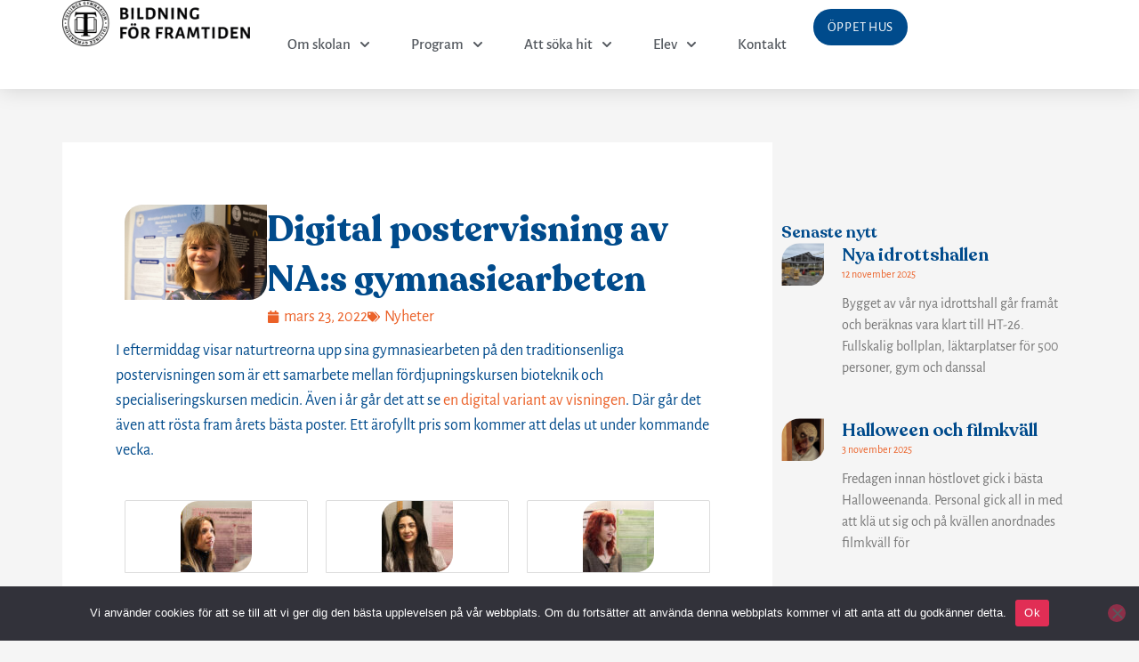

--- FILE ---
content_type: text/html; charset=UTF-8
request_url: https://tullingegymnasium.se/digital-postervisning-av-nas-gymnasiearbeten/
body_size: 31472
content:
<!DOCTYPE html>
<html lang="sv-SE">
<head>
<meta charset="UTF-8">
<meta name="viewport" content="width=device-width, initial-scale=1">
	<link rel="profile" href="https://gmpg.org/xfn/11"> 
	<meta name='robots' content='index, follow, max-image-preview:large, max-snippet:-1, max-video-preview:-1' />
	<style>img:is([sizes="auto" i], [sizes^="auto," i]) { contain-intrinsic-size: 3000px 1500px }</style>
	
<!-- Google Tag Manager for WordPress by gtm4wp.com -->
<script data-cfasync="false" data-pagespeed-no-defer>
	var gtm4wp_datalayer_name = "dataLayer";
	var dataLayer = dataLayer || [];
</script>
<!-- End Google Tag Manager for WordPress by gtm4wp.com -->
	<!-- This site is optimized with the Yoast SEO plugin v26.4 - https://yoast.com/wordpress/plugins/seo/ -->
	<title>Digital postervisning av NA:s gymnasiearbeten - Tullinge gymnasium</title>
	<link rel="canonical" href="https://tullingegymnasium.se/digital-postervisning-av-nas-gymnasiearbeten/" />
	<meta property="og:locale" content="sv_SE" />
	<meta property="og:type" content="article" />
	<meta property="og:title" content="Digital postervisning av NA:s gymnasiearbeten - Tullinge gymnasium" />
	<meta property="og:description" content="I eftermiddag visar naturtreorna upp sina gymnasiearbeten på den traditionsenliga postervisningen som är ett samarbete mellan fördjupningskursen bioteknik och specialiseringskursen medicin. Även i år går det att se en digital variant av visningen. Där går det även att rösta fram årets bästa poster. Ett ärofyllt pris som kommer att delas ut under kommande vecka." />
	<meta property="og:url" content="https://tullingegymnasium.se/digital-postervisning-av-nas-gymnasiearbeten/" />
	<meta property="og:site_name" content="Tullinge gymnasium" />
	<meta property="article:published_time" content="2022-03-23T09:36:20+00:00" />
	<meta property="article:modified_time" content="2022-03-24T07:00:47+00:00" />
	<meta property="og:image" content="https://tullingegymnasium.se/wp-content/uploads/2022/03/poster-gyarna-1-scaled.jpg" />
	<meta property="og:image:width" content="1800" />
	<meta property="og:image:height" content="1202" />
	<meta property="og:image:type" content="image/jpeg" />
	<meta name="author" content="Tullinge Gymnasium" />
	<meta name="twitter:card" content="summary_large_image" />
	<meta name="twitter:label1" content="Skriven av" />
	<meta name="twitter:data1" content="Tullinge Gymnasium" />
	<meta name="twitter:label2" content="Beräknad lästid" />
	<meta name="twitter:data2" content="1 minut" />
	<script type="application/ld+json" class="yoast-schema-graph">{"@context":"https://schema.org","@graph":[{"@type":"Article","@id":"https://tullingegymnasium.se/digital-postervisning-av-nas-gymnasiearbeten/#article","isPartOf":{"@id":"https://tullingegymnasium.se/digital-postervisning-av-nas-gymnasiearbeten/"},"author":{"name":"Tullinge Gymnasium","@id":"https://tullingegymnasium.se/#/schema/person/89ccc610213fb6b8d80f744004dc5eb0"},"headline":"Digital postervisning av NA:s gymnasiearbeten","datePublished":"2022-03-23T09:36:20+00:00","dateModified":"2022-03-24T07:00:47+00:00","mainEntityOfPage":{"@id":"https://tullingegymnasium.se/digital-postervisning-av-nas-gymnasiearbeten/"},"wordCount":68,"publisher":{"@id":"https://tullingegymnasium.se/#organization"},"image":{"@id":"https://tullingegymnasium.se/digital-postervisning-av-nas-gymnasiearbeten/#primaryimage"},"thumbnailUrl":"https://tullingegymnasium.se/wp-content/uploads/2022/03/poster-gyarna-1-scaled.jpg","articleSection":["Nyheter"],"inLanguage":"sv-SE"},{"@type":"WebPage","@id":"https://tullingegymnasium.se/digital-postervisning-av-nas-gymnasiearbeten/","url":"https://tullingegymnasium.se/digital-postervisning-av-nas-gymnasiearbeten/","name":"Digital postervisning av NA:s gymnasiearbeten - Tullinge gymnasium","isPartOf":{"@id":"https://tullingegymnasium.se/#website"},"primaryImageOfPage":{"@id":"https://tullingegymnasium.se/digital-postervisning-av-nas-gymnasiearbeten/#primaryimage"},"image":{"@id":"https://tullingegymnasium.se/digital-postervisning-av-nas-gymnasiearbeten/#primaryimage"},"thumbnailUrl":"https://tullingegymnasium.se/wp-content/uploads/2022/03/poster-gyarna-1-scaled.jpg","datePublished":"2022-03-23T09:36:20+00:00","dateModified":"2022-03-24T07:00:47+00:00","breadcrumb":{"@id":"https://tullingegymnasium.se/digital-postervisning-av-nas-gymnasiearbeten/#breadcrumb"},"inLanguage":"sv-SE","potentialAction":[{"@type":"ReadAction","target":["https://tullingegymnasium.se/digital-postervisning-av-nas-gymnasiearbeten/"]}]},{"@type":"ImageObject","inLanguage":"sv-SE","@id":"https://tullingegymnasium.se/digital-postervisning-av-nas-gymnasiearbeten/#primaryimage","url":"https://tullingegymnasium.se/wp-content/uploads/2022/03/poster-gyarna-1-scaled.jpg","contentUrl":"https://tullingegymnasium.se/wp-content/uploads/2022/03/poster-gyarna-1-scaled.jpg","width":1800,"height":1202},{"@type":"BreadcrumbList","@id":"https://tullingegymnasium.se/digital-postervisning-av-nas-gymnasiearbeten/#breadcrumb","itemListElement":[{"@type":"ListItem","position":1,"name":"Hem","item":"https://tullingegymnasium.se/"},{"@type":"ListItem","position":2,"name":"Digital postervisning av NA:s gymnasiearbeten"}]},{"@type":"WebSite","@id":"https://tullingegymnasium.se/#website","url":"https://tullingegymnasium.se/","name":"Tullinge gymnasium","description":"","publisher":{"@id":"https://tullingegymnasium.se/#organization"},"potentialAction":[{"@type":"SearchAction","target":{"@type":"EntryPoint","urlTemplate":"https://tullingegymnasium.se/?s={search_term_string}"},"query-input":{"@type":"PropertyValueSpecification","valueRequired":true,"valueName":"search_term_string"}}],"inLanguage":"sv-SE"},{"@type":"Organization","@id":"https://tullingegymnasium.se/#organization","name":"Tullinge gymnasium","url":"https://tullingegymnasium.se/","logo":{"@type":"ImageObject","inLanguage":"sv-SE","@id":"https://tullingegymnasium.se/#/schema/logo/image/","url":"https://tullingegymnasium.se/wp-content/uploads/2021/10/2_black_logo_black_devis.png","contentUrl":"https://tullingegymnasium.se/wp-content/uploads/2021/10/2_black_logo_black_devis.png","width":500,"height":124,"caption":"Tullinge gymnasium"},"image":{"@id":"https://tullingegymnasium.se/#/schema/logo/image/"}},{"@type":"Person","@id":"https://tullingegymnasium.se/#/schema/person/89ccc610213fb6b8d80f744004dc5eb0","name":"Tullinge Gymnasium","image":{"@type":"ImageObject","inLanguage":"sv-SE","@id":"https://tullingegymnasium.se/#/schema/person/image/","url":"https://secure.gravatar.com/avatar/a46ad89589f745f2c95e71bdd7c7dc0b9840a94af9f7376d3f22ddc72899ef98?s=96&d=mm&r=g","contentUrl":"https://secure.gravatar.com/avatar/a46ad89589f745f2c95e71bdd7c7dc0b9840a94af9f7376d3f22ddc72899ef98?s=96&d=mm&r=g","caption":"Tullinge Gymnasium"},"url":"https://tullingegymnasium.se/author/tull/"}]}</script>
	<!-- / Yoast SEO plugin. -->


<link rel="alternate" type="application/rss+xml" title="Tullinge gymnasium &raquo; Webbflöde" href="https://tullingegymnasium.se/feed/" />
<link rel="alternate" type="application/rss+xml" title="Tullinge gymnasium &raquo; Kommentarsflöde" href="https://tullingegymnasium.se/comments/feed/" />
<script>
window._wpemojiSettings = {"baseUrl":"https:\/\/s.w.org\/images\/core\/emoji\/16.0.1\/72x72\/","ext":".png","svgUrl":"https:\/\/s.w.org\/images\/core\/emoji\/16.0.1\/svg\/","svgExt":".svg","source":{"concatemoji":"https:\/\/tullingegymnasium.se\/wp-includes\/js\/wp-emoji-release.min.js?ver=6.8.3"}};
/*! This file is auto-generated */
!function(s,n){var o,i,e;function c(e){try{var t={supportTests:e,timestamp:(new Date).valueOf()};sessionStorage.setItem(o,JSON.stringify(t))}catch(e){}}function p(e,t,n){e.clearRect(0,0,e.canvas.width,e.canvas.height),e.fillText(t,0,0);var t=new Uint32Array(e.getImageData(0,0,e.canvas.width,e.canvas.height).data),a=(e.clearRect(0,0,e.canvas.width,e.canvas.height),e.fillText(n,0,0),new Uint32Array(e.getImageData(0,0,e.canvas.width,e.canvas.height).data));return t.every(function(e,t){return e===a[t]})}function u(e,t){e.clearRect(0,0,e.canvas.width,e.canvas.height),e.fillText(t,0,0);for(var n=e.getImageData(16,16,1,1),a=0;a<n.data.length;a++)if(0!==n.data[a])return!1;return!0}function f(e,t,n,a){switch(t){case"flag":return n(e,"\ud83c\udff3\ufe0f\u200d\u26a7\ufe0f","\ud83c\udff3\ufe0f\u200b\u26a7\ufe0f")?!1:!n(e,"\ud83c\udde8\ud83c\uddf6","\ud83c\udde8\u200b\ud83c\uddf6")&&!n(e,"\ud83c\udff4\udb40\udc67\udb40\udc62\udb40\udc65\udb40\udc6e\udb40\udc67\udb40\udc7f","\ud83c\udff4\u200b\udb40\udc67\u200b\udb40\udc62\u200b\udb40\udc65\u200b\udb40\udc6e\u200b\udb40\udc67\u200b\udb40\udc7f");case"emoji":return!a(e,"\ud83e\udedf")}return!1}function g(e,t,n,a){var r="undefined"!=typeof WorkerGlobalScope&&self instanceof WorkerGlobalScope?new OffscreenCanvas(300,150):s.createElement("canvas"),o=r.getContext("2d",{willReadFrequently:!0}),i=(o.textBaseline="top",o.font="600 32px Arial",{});return e.forEach(function(e){i[e]=t(o,e,n,a)}),i}function t(e){var t=s.createElement("script");t.src=e,t.defer=!0,s.head.appendChild(t)}"undefined"!=typeof Promise&&(o="wpEmojiSettingsSupports",i=["flag","emoji"],n.supports={everything:!0,everythingExceptFlag:!0},e=new Promise(function(e){s.addEventListener("DOMContentLoaded",e,{once:!0})}),new Promise(function(t){var n=function(){try{var e=JSON.parse(sessionStorage.getItem(o));if("object"==typeof e&&"number"==typeof e.timestamp&&(new Date).valueOf()<e.timestamp+604800&&"object"==typeof e.supportTests)return e.supportTests}catch(e){}return null}();if(!n){if("undefined"!=typeof Worker&&"undefined"!=typeof OffscreenCanvas&&"undefined"!=typeof URL&&URL.createObjectURL&&"undefined"!=typeof Blob)try{var e="postMessage("+g.toString()+"("+[JSON.stringify(i),f.toString(),p.toString(),u.toString()].join(",")+"));",a=new Blob([e],{type:"text/javascript"}),r=new Worker(URL.createObjectURL(a),{name:"wpTestEmojiSupports"});return void(r.onmessage=function(e){c(n=e.data),r.terminate(),t(n)})}catch(e){}c(n=g(i,f,p,u))}t(n)}).then(function(e){for(var t in e)n.supports[t]=e[t],n.supports.everything=n.supports.everything&&n.supports[t],"flag"!==t&&(n.supports.everythingExceptFlag=n.supports.everythingExceptFlag&&n.supports[t]);n.supports.everythingExceptFlag=n.supports.everythingExceptFlag&&!n.supports.flag,n.DOMReady=!1,n.readyCallback=function(){n.DOMReady=!0}}).then(function(){return e}).then(function(){var e;n.supports.everything||(n.readyCallback(),(e=n.source||{}).concatemoji?t(e.concatemoji):e.wpemoji&&e.twemoji&&(t(e.twemoji),t(e.wpemoji)))}))}((window,document),window._wpemojiSettings);
</script>
<link rel='stylesheet' id='astra-theme-css-css' href='https://tullingegymnasium.se/wp-content/themes/astra/assets/css/minified/main.min.css?ver=4.11.10' media='all' />
<style id='astra-theme-css-inline-css'>
.ast-no-sidebar .entry-content .alignfull {margin-left: calc( -50vw + 50%);margin-right: calc( -50vw + 50%);max-width: 100vw;width: 100vw;}.ast-no-sidebar .entry-content .alignwide {margin-left: calc(-41vw + 50%);margin-right: calc(-41vw + 50%);max-width: unset;width: unset;}.ast-no-sidebar .entry-content .alignfull .alignfull,.ast-no-sidebar .entry-content .alignfull .alignwide,.ast-no-sidebar .entry-content .alignwide .alignfull,.ast-no-sidebar .entry-content .alignwide .alignwide,.ast-no-sidebar .entry-content .wp-block-column .alignfull,.ast-no-sidebar .entry-content .wp-block-column .alignwide{width: 100%;margin-left: auto;margin-right: auto;}.wp-block-gallery,.blocks-gallery-grid {margin: 0;}.wp-block-separator {max-width: 100px;}.wp-block-separator.is-style-wide,.wp-block-separator.is-style-dots {max-width: none;}.entry-content .has-2-columns .wp-block-column:first-child {padding-right: 10px;}.entry-content .has-2-columns .wp-block-column:last-child {padding-left: 10px;}@media (max-width: 782px) {.entry-content .wp-block-columns .wp-block-column {flex-basis: 100%;}.entry-content .has-2-columns .wp-block-column:first-child {padding-right: 0;}.entry-content .has-2-columns .wp-block-column:last-child {padding-left: 0;}}body .entry-content .wp-block-latest-posts {margin-left: 0;}body .entry-content .wp-block-latest-posts li {list-style: none;}.ast-no-sidebar .ast-container .entry-content .wp-block-latest-posts {margin-left: 0;}.ast-header-break-point .entry-content .alignwide {margin-left: auto;margin-right: auto;}.entry-content .blocks-gallery-item img {margin-bottom: auto;}.wp-block-pullquote {border-top: 4px solid #555d66;border-bottom: 4px solid #555d66;color: #40464d;}:root{--ast-post-nav-space:0;--ast-container-default-xlg-padding:6.67em;--ast-container-default-lg-padding:5.67em;--ast-container-default-slg-padding:4.34em;--ast-container-default-md-padding:3.34em;--ast-container-default-sm-padding:6.67em;--ast-container-default-xs-padding:2.4em;--ast-container-default-xxs-padding:1.4em;--ast-code-block-background:#EEEEEE;--ast-comment-inputs-background:#FAFAFA;--ast-normal-container-width:1200px;--ast-narrow-container-width:750px;--ast-blog-title-font-weight:normal;--ast-blog-meta-weight:inherit;--ast-global-color-primary:var(--ast-global-color-5);--ast-global-color-secondary:var(--ast-global-color-4);--ast-global-color-alternate-background:var(--ast-global-color-7);--ast-global-color-subtle-background:var(--ast-global-color-6);--ast-bg-style-guide:#F8FAFC;--ast-shadow-style-guide:0px 0px 4px 0 #00000057;--ast-global-dark-bg-style:#fff;--ast-global-dark-lfs:#fbfbfb;--ast-widget-bg-color:#fafafa;--ast-wc-container-head-bg-color:#fbfbfb;--ast-title-layout-bg:#eeeeee;--ast-search-border-color:#e7e7e7;--ast-lifter-hover-bg:#e6e6e6;--ast-gallery-block-color:#000;--srfm-color-input-label:var(--ast-global-color-2);}html{font-size:100%;}a,.page-title{color:#e12d54;}a:hover,a:focus{color:var(--ast-global-color-1);}body,button,input,select,textarea,.ast-button,.ast-custom-button{font-family:'Alegreya Sans',sans-serif;font-weight:400;font-size:16px;font-size:1rem;line-height:var(--ast-body-line-height,1.65em);}blockquote{color:var(--ast-global-color-3);}h1,h2,h3,h4,h5,h6,.entry-content :where(h1,h2,h3,h4,h5,h6),.site-title,.site-title a{font-weight:700;}.ast-site-identity .site-title a{color:var(--ast-global-color-2);}.site-title{font-size:35px;font-size:2.1875rem;display:none;}.site-header .site-description{font-size:15px;font-size:0.9375rem;display:none;}.entry-title{font-size:26px;font-size:1.625rem;}.archive .ast-article-post .ast-article-inner,.blog .ast-article-post .ast-article-inner,.archive .ast-article-post .ast-article-inner:hover,.blog .ast-article-post .ast-article-inner:hover{overflow:hidden;}h1,.entry-content :where(h1){font-size:40px;font-size:2.5rem;line-height:1.4em;}h2,.entry-content :where(h2){font-size:32px;font-size:2rem;line-height:1.3em;}h3,.entry-content :where(h3){font-size:26px;font-size:1.625rem;line-height:1.3em;}h4,.entry-content :where(h4){font-size:24px;font-size:1.5rem;line-height:1.2em;}h5,.entry-content :where(h5){font-size:20px;font-size:1.25rem;line-height:1.2em;}h6,.entry-content :where(h6){font-size:16px;font-size:1rem;line-height:1.25em;}::selection{background-color:var(--ast-global-color-0);color:#000000;}body,h1,h2,h3,h4,h5,h6,.entry-title a,.entry-content :where(h1,h2,h3,h4,h5,h6){color:var(--ast-global-color-3);}.tagcloud a:hover,.tagcloud a:focus,.tagcloud a.current-item{color:#ffffff;border-color:#e12d54;background-color:#e12d54;}input:focus,input[type="text"]:focus,input[type="email"]:focus,input[type="url"]:focus,input[type="password"]:focus,input[type="reset"]:focus,input[type="search"]:focus,textarea:focus{border-color:#e12d54;}input[type="radio"]:checked,input[type=reset],input[type="checkbox"]:checked,input[type="checkbox"]:hover:checked,input[type="checkbox"]:focus:checked,input[type=range]::-webkit-slider-thumb{border-color:#e12d54;background-color:#e12d54;box-shadow:none;}.site-footer a:hover + .post-count,.site-footer a:focus + .post-count{background:#e12d54;border-color:#e12d54;}.single .nav-links .nav-previous,.single .nav-links .nav-next{color:#e12d54;}.entry-meta,.entry-meta *{line-height:1.45;color:#e12d54;}.entry-meta a:not(.ast-button):hover,.entry-meta a:not(.ast-button):hover *,.entry-meta a:not(.ast-button):focus,.entry-meta a:not(.ast-button):focus *,.page-links > .page-link,.page-links .page-link:hover,.post-navigation a:hover{color:var(--ast-global-color-1);}#cat option,.secondary .calendar_wrap thead a,.secondary .calendar_wrap thead a:visited{color:#e12d54;}.secondary .calendar_wrap #today,.ast-progress-val span{background:#e12d54;}.secondary a:hover + .post-count,.secondary a:focus + .post-count{background:#e12d54;border-color:#e12d54;}.calendar_wrap #today > a{color:#ffffff;}.page-links .page-link,.single .post-navigation a{color:#e12d54;}.ast-search-menu-icon .search-form button.search-submit{padding:0 4px;}.ast-search-menu-icon form.search-form{padding-right:0;}.ast-search-menu-icon.slide-search input.search-field{width:0;}.ast-header-search .ast-search-menu-icon.ast-dropdown-active .search-form,.ast-header-search .ast-search-menu-icon.ast-dropdown-active .search-field:focus{transition:all 0.2s;}.search-form input.search-field:focus{outline:none;}.ast-archive-title{color:var(--ast-global-color-2);}.widget-title,.widget .wp-block-heading{font-size:22px;font-size:1.375rem;color:var(--ast-global-color-2);}.single .ast-author-details .author-title{color:var(--ast-global-color-1);}.ast-search-menu-icon.slide-search a:focus-visible:focus-visible,.astra-search-icon:focus-visible,#close:focus-visible,a:focus-visible,.ast-menu-toggle:focus-visible,.site .skip-link:focus-visible,.wp-block-loginout input:focus-visible,.wp-block-search.wp-block-search__button-inside .wp-block-search__inside-wrapper,.ast-header-navigation-arrow:focus-visible,.ast-orders-table__row .ast-orders-table__cell:focus-visible,a#ast-apply-coupon:focus-visible,#ast-apply-coupon:focus-visible,#close:focus-visible,.button.search-submit:focus-visible,#search_submit:focus,.normal-search:focus-visible,.ast-header-account-wrap:focus-visible,.astra-cart-drawer-close:focus,.ast-single-variation:focus,.ast-button:focus{outline-style:dotted;outline-color:inherit;outline-width:thin;}input:focus,input[type="text"]:focus,input[type="email"]:focus,input[type="url"]:focus,input[type="password"]:focus,input[type="reset"]:focus,input[type="search"]:focus,input[type="number"]:focus,textarea:focus,.wp-block-search__input:focus,[data-section="section-header-mobile-trigger"] .ast-button-wrap .ast-mobile-menu-trigger-minimal:focus,.ast-mobile-popup-drawer.active .menu-toggle-close:focus,#ast-scroll-top:focus,#coupon_code:focus,#ast-coupon-code:focus{border-style:dotted;border-color:inherit;border-width:thin;}input{outline:none;}.ast-logo-title-inline .site-logo-img{padding-right:1em;}.site-logo-img img{ transition:all 0.2s linear;}body .ast-oembed-container *{position:absolute;top:0;width:100%;height:100%;left:0;}body .wp-block-embed-pocket-casts .ast-oembed-container *{position:unset;}.ast-single-post-featured-section + article {margin-top: 2em;}.site-content .ast-single-post-featured-section img {width: 100%;overflow: hidden;object-fit: cover;}.site > .ast-single-related-posts-container {margin-top: 0;}@media (min-width: 922px) {.ast-desktop .ast-container--narrow {max-width: var(--ast-narrow-container-width);margin: 0 auto;}}.ast-page-builder-template .hentry {margin: 0;}.ast-page-builder-template .site-content > .ast-container {max-width: 100%;padding: 0;}.ast-page-builder-template .site .site-content #primary {padding: 0;margin: 0;}.ast-page-builder-template .no-results {text-align: center;margin: 4em auto;}.ast-page-builder-template .ast-pagination {padding: 2em;}.ast-page-builder-template .entry-header.ast-no-title.ast-no-thumbnail {margin-top: 0;}.ast-page-builder-template .entry-header.ast-header-without-markup {margin-top: 0;margin-bottom: 0;}.ast-page-builder-template .entry-header.ast-no-title.ast-no-meta {margin-bottom: 0;}.ast-page-builder-template.single .post-navigation {padding-bottom: 2em;}.ast-page-builder-template.single-post .site-content > .ast-container {max-width: 100%;}.ast-page-builder-template .entry-header {margin-top: 4em;margin-left: auto;margin-right: auto;padding-left: 20px;padding-right: 20px;}.single.ast-page-builder-template .entry-header {padding-left: 20px;padding-right: 20px;}.ast-page-builder-template .ast-archive-description {margin: 4em auto 0;padding-left: 20px;padding-right: 20px;}.ast-page-builder-template.ast-no-sidebar .entry-content .alignwide {margin-left: 0;margin-right: 0;}@media (max-width:921.9px){#ast-desktop-header{display:none;}}@media (min-width:922px){#ast-mobile-header{display:none;}}@media( max-width: 420px ) {.single .nav-links .nav-previous,.single .nav-links .nav-next {width: 100%;text-align: center;}}.wp-block-buttons.aligncenter{justify-content:center;}@media (max-width:921px){.ast-theme-transparent-header #primary,.ast-theme-transparent-header #secondary{padding:0;}}@media (max-width:921px){.ast-plain-container.ast-no-sidebar #primary{padding:0;}}.ast-plain-container.ast-no-sidebar #primary{margin-top:0;margin-bottom:0;}@media (min-width:1200px){.wp-block-group .has-background{padding:20px;}}@media (min-width:1200px){.ast-no-sidebar.ast-separate-container .entry-content .wp-block-group.alignwide,.ast-no-sidebar.ast-separate-container .entry-content .wp-block-cover.alignwide{margin-left:-20px;margin-right:-20px;padding-left:20px;padding-right:20px;}.ast-no-sidebar.ast-separate-container .entry-content .wp-block-cover.alignfull,.ast-no-sidebar.ast-separate-container .entry-content .wp-block-group.alignfull{margin-left:-6.67em;margin-right:-6.67em;padding-left:6.67em;padding-right:6.67em;}}@media (min-width:1200px){.wp-block-cover-image.alignwide .wp-block-cover__inner-container,.wp-block-cover.alignwide .wp-block-cover__inner-container,.wp-block-cover-image.alignfull .wp-block-cover__inner-container,.wp-block-cover.alignfull .wp-block-cover__inner-container{width:100%;}}.wp-block-columns{margin-bottom:unset;}.wp-block-image.size-full{margin:2rem 0;}.wp-block-separator.has-background{padding:0;}.wp-block-gallery{margin-bottom:1.6em;}.wp-block-group{padding-top:4em;padding-bottom:4em;}.wp-block-group__inner-container .wp-block-columns:last-child,.wp-block-group__inner-container :last-child,.wp-block-table table{margin-bottom:0;}.blocks-gallery-grid{width:100%;}.wp-block-navigation-link__content{padding:5px 0;}.wp-block-group .wp-block-group .has-text-align-center,.wp-block-group .wp-block-column .has-text-align-center{max-width:100%;}.has-text-align-center{margin:0 auto;}@media (min-width:1200px){.wp-block-cover__inner-container,.alignwide .wp-block-group__inner-container,.alignfull .wp-block-group__inner-container{max-width:1200px;margin:0 auto;}.wp-block-group.alignnone,.wp-block-group.aligncenter,.wp-block-group.alignleft,.wp-block-group.alignright,.wp-block-group.alignwide,.wp-block-columns.alignwide{margin:2rem 0 1rem 0;}}@media (max-width:1200px){.wp-block-group{padding:3em;}.wp-block-group .wp-block-group{padding:1.5em;}.wp-block-columns,.wp-block-column{margin:1rem 0;}}@media (min-width:921px){.wp-block-columns .wp-block-group{padding:2em;}}@media (max-width:544px){.wp-block-cover-image .wp-block-cover__inner-container,.wp-block-cover .wp-block-cover__inner-container{width:unset;}.wp-block-cover,.wp-block-cover-image{padding:2em 0;}.wp-block-group,.wp-block-cover{padding:2em;}.wp-block-media-text__media img,.wp-block-media-text__media video{width:unset;max-width:100%;}.wp-block-media-text.has-background .wp-block-media-text__content{padding:1em;}}.wp-block-image.aligncenter{margin-left:auto;margin-right:auto;}.wp-block-table.aligncenter{margin-left:auto;margin-right:auto;}@media (min-width:544px){.entry-content .wp-block-media-text.has-media-on-the-right .wp-block-media-text__content{padding:0 8% 0 0;}.entry-content .wp-block-media-text .wp-block-media-text__content{padding:0 0 0 8%;}.ast-plain-container .site-content .entry-content .has-custom-content-position.is-position-bottom-left > *,.ast-plain-container .site-content .entry-content .has-custom-content-position.is-position-bottom-right > *,.ast-plain-container .site-content .entry-content .has-custom-content-position.is-position-top-left > *,.ast-plain-container .site-content .entry-content .has-custom-content-position.is-position-top-right > *,.ast-plain-container .site-content .entry-content .has-custom-content-position.is-position-center-right > *,.ast-plain-container .site-content .entry-content .has-custom-content-position.is-position-center-left > *{margin:0;}}@media (max-width:544px){.entry-content .wp-block-media-text .wp-block-media-text__content{padding:8% 0;}.wp-block-media-text .wp-block-media-text__media img{width:auto;max-width:100%;}}.wp-block-button.is-style-outline .wp-block-button__link{border-color:var(--ast-global-color-0);}div.wp-block-button.is-style-outline > .wp-block-button__link:not(.has-text-color),div.wp-block-button.wp-block-button__link.is-style-outline:not(.has-text-color){color:var(--ast-global-color-0);}.wp-block-button.is-style-outline .wp-block-button__link:hover,.wp-block-buttons .wp-block-button.is-style-outline .wp-block-button__link:focus,.wp-block-buttons .wp-block-button.is-style-outline > .wp-block-button__link:not(.has-text-color):hover,.wp-block-buttons .wp-block-button.wp-block-button__link.is-style-outline:not(.has-text-color):hover{color:#ffffff;background-color:var(--ast-global-color-1);border-color:var(--ast-global-color-1);}.post-page-numbers.current .page-link,.ast-pagination .page-numbers.current{color:#000000;border-color:var(--ast-global-color-0);background-color:var(--ast-global-color-0);}@media (min-width:544px){.entry-content > .alignleft{margin-right:20px;}.entry-content > .alignright{margin-left:20px;}}.wp-block-button.is-style-outline .wp-block-button__link.wp-element-button,.ast-outline-button{border-color:var(--ast-global-color-0);font-family:inherit;font-weight:inherit;line-height:1em;}.wp-block-buttons .wp-block-button.is-style-outline > .wp-block-button__link:not(.has-text-color),.wp-block-buttons .wp-block-button.wp-block-button__link.is-style-outline:not(.has-text-color),.ast-outline-button{color:var(--ast-global-color-0);}.wp-block-button.is-style-outline .wp-block-button__link:hover,.wp-block-buttons .wp-block-button.is-style-outline .wp-block-button__link:focus,.wp-block-buttons .wp-block-button.is-style-outline > .wp-block-button__link:not(.has-text-color):hover,.wp-block-buttons .wp-block-button.wp-block-button__link.is-style-outline:not(.has-text-color):hover,.ast-outline-button:hover,.ast-outline-button:focus,.wp-block-uagb-buttons-child .uagb-buttons-repeater.ast-outline-button:hover,.wp-block-uagb-buttons-child .uagb-buttons-repeater.ast-outline-button:focus{color:#ffffff;background-color:var(--ast-global-color-1);border-color:var(--ast-global-color-1);}.wp-block-button .wp-block-button__link.wp-element-button.is-style-outline:not(.has-background),.wp-block-button.is-style-outline>.wp-block-button__link.wp-element-button:not(.has-background),.ast-outline-button{background-color:transparent;}.entry-content[data-ast-blocks-layout] > figure{margin-bottom:1em;}.elementor-widget-container .elementor-loop-container .e-loop-item[data-elementor-type="loop-item"]{width:100%;}@media (max-width:921px){.ast-separate-container #primary,.ast-separate-container #secondary{padding:1.5em 0;}#primary,#secondary{padding:1.5em 0;margin:0;}.ast-left-sidebar #content > .ast-container{display:flex;flex-direction:column-reverse;width:100%;}.ast-separate-container .ast-article-post,.ast-separate-container .ast-article-single{padding:1.5em 2.14em;}.ast-author-box img.avatar{margin:20px 0 0 0;}}@media (min-width:922px){.ast-separate-container.ast-right-sidebar #primary,.ast-separate-container.ast-left-sidebar #primary{border:0;}.search-no-results.ast-separate-container #primary{margin-bottom:4em;}}.elementor-widget-button .elementor-button{border-style:solid;text-decoration:none;border-top-width:0;border-right-width:0;border-left-width:0;border-bottom-width:0;}body .elementor-button.elementor-size-sm,body .elementor-button.elementor-size-xs,body .elementor-button.elementor-size-md,body .elementor-button.elementor-size-lg,body .elementor-button.elementor-size-xl,body .elementor-button{padding-top:15px;padding-right:30px;padding-bottom:15px;padding-left:30px;}@media (max-width:921px){.elementor-widget-button .elementor-button.elementor-size-sm,.elementor-widget-button .elementor-button.elementor-size-xs,.elementor-widget-button .elementor-button.elementor-size-md,.elementor-widget-button .elementor-button.elementor-size-lg,.elementor-widget-button .elementor-button.elementor-size-xl,.elementor-widget-button .elementor-button{padding-top:14px;padding-right:28px;padding-bottom:14px;padding-left:28px;}}@media (max-width:544px){.elementor-widget-button .elementor-button.elementor-size-sm,.elementor-widget-button .elementor-button.elementor-size-xs,.elementor-widget-button .elementor-button.elementor-size-md,.elementor-widget-button .elementor-button.elementor-size-lg,.elementor-widget-button .elementor-button.elementor-size-xl,.elementor-widget-button .elementor-button{padding-top:12px;padding-right:24px;padding-bottom:12px;padding-left:24px;}}.elementor-widget-button .elementor-button{border-color:var(--ast-global-color-0);background-color:var(--ast-global-color-0);}.elementor-widget-button .elementor-button:hover,.elementor-widget-button .elementor-button:focus{color:#ffffff;background-color:var(--ast-global-color-1);border-color:var(--ast-global-color-1);}.wp-block-button .wp-block-button__link ,.elementor-widget-button .elementor-button{color:#000000;}.elementor-widget-button .elementor-button{line-height:1em;}.wp-block-button .wp-block-button__link:hover,.wp-block-button .wp-block-button__link:focus{color:#ffffff;background-color:var(--ast-global-color-1);border-color:var(--ast-global-color-1);}.elementor-widget-heading h1.elementor-heading-title{line-height:1.4em;}.elementor-widget-heading h2.elementor-heading-title{line-height:1.3em;}.elementor-widget-heading h3.elementor-heading-title{line-height:1.3em;}.elementor-widget-heading h4.elementor-heading-title{line-height:1.2em;}.elementor-widget-heading h5.elementor-heading-title{line-height:1.2em;}.elementor-widget-heading h6.elementor-heading-title{line-height:1.25em;}.wp-block-button .wp-block-button__link{border-color:var(--ast-global-color-0);background-color:var(--ast-global-color-0);color:#000000;font-family:inherit;font-weight:inherit;line-height:1em;padding-top:15px;padding-right:30px;padding-bottom:15px;padding-left:30px;}@media (max-width:921px){.wp-block-button .wp-block-button__link{padding-top:14px;padding-right:28px;padding-bottom:14px;padding-left:28px;}}@media (max-width:544px){.wp-block-button .wp-block-button__link{padding-top:12px;padding-right:24px;padding-bottom:12px;padding-left:24px;}}.menu-toggle,button,.ast-button,.ast-custom-button,.button,input#submit,input[type="button"],input[type="submit"],input[type="reset"],form[CLASS*="wp-block-search__"].wp-block-search .wp-block-search__inside-wrapper .wp-block-search__button{border-style:solid;border-top-width:0;border-right-width:0;border-left-width:0;border-bottom-width:0;color:#000000;border-color:var(--ast-global-color-0);background-color:var(--ast-global-color-0);padding-top:15px;padding-right:30px;padding-bottom:15px;padding-left:30px;font-family:inherit;font-weight:inherit;line-height:1em;}button:focus,.menu-toggle:hover,button:hover,.ast-button:hover,.ast-custom-button:hover .button:hover,.ast-custom-button:hover ,input[type=reset]:hover,input[type=reset]:focus,input#submit:hover,input#submit:focus,input[type="button"]:hover,input[type="button"]:focus,input[type="submit"]:hover,input[type="submit"]:focus,form[CLASS*="wp-block-search__"].wp-block-search .wp-block-search__inside-wrapper .wp-block-search__button:hover,form[CLASS*="wp-block-search__"].wp-block-search .wp-block-search__inside-wrapper .wp-block-search__button:focus{color:#ffffff;background-color:var(--ast-global-color-1);border-color:var(--ast-global-color-1);}@media (max-width:921px){.menu-toggle,button,.ast-button,.ast-custom-button,.button,input#submit,input[type="button"],input[type="submit"],input[type="reset"],form[CLASS*="wp-block-search__"].wp-block-search .wp-block-search__inside-wrapper .wp-block-search__button{padding-top:14px;padding-right:28px;padding-bottom:14px;padding-left:28px;}}@media (max-width:544px){.menu-toggle,button,.ast-button,.ast-custom-button,.button,input#submit,input[type="button"],input[type="submit"],input[type="reset"],form[CLASS*="wp-block-search__"].wp-block-search .wp-block-search__inside-wrapper .wp-block-search__button{padding-top:12px;padding-right:24px;padding-bottom:12px;padding-left:24px;}}@media (max-width:921px){.ast-mobile-header-stack .main-header-bar .ast-search-menu-icon{display:inline-block;}.ast-header-break-point.ast-header-custom-item-outside .ast-mobile-header-stack .main-header-bar .ast-search-icon{margin:0;}.ast-comment-avatar-wrap img{max-width:2.5em;}.ast-comment-meta{padding:0 1.8888em 1.3333em;}.ast-separate-container .ast-comment-list li.depth-1{padding:1.5em 2.14em;}.ast-separate-container .comment-respond{padding:2em 2.14em;}}@media (min-width:544px){.ast-container{max-width:100%;}}@media (max-width:544px){.ast-separate-container .ast-article-post,.ast-separate-container .ast-article-single,.ast-separate-container .comments-title,.ast-separate-container .ast-archive-description{padding:1.5em 1em;}.ast-separate-container #content .ast-container{padding-left:0.54em;padding-right:0.54em;}.ast-separate-container .ast-comment-list .bypostauthor{padding:.5em;}.ast-search-menu-icon.ast-dropdown-active .search-field{width:170px;}} #ast-mobile-header .ast-site-header-cart-li a{pointer-events:none;}body,.ast-separate-container{background-color:var(--ast-global-color-4);}.ast-no-sidebar.ast-separate-container .entry-content .alignfull {margin-left: -6.67em;margin-right: -6.67em;width: auto;}@media (max-width: 1200px) {.ast-no-sidebar.ast-separate-container .entry-content .alignfull {margin-left: -2.4em;margin-right: -2.4em;}}@media (max-width: 768px) {.ast-no-sidebar.ast-separate-container .entry-content .alignfull {margin-left: -2.14em;margin-right: -2.14em;}}@media (max-width: 544px) {.ast-no-sidebar.ast-separate-container .entry-content .alignfull {margin-left: -1em;margin-right: -1em;}}.ast-no-sidebar.ast-separate-container .entry-content .alignwide {margin-left: -20px;margin-right: -20px;}.ast-no-sidebar.ast-separate-container .entry-content .wp-block-column .alignfull,.ast-no-sidebar.ast-separate-container .entry-content .wp-block-column .alignwide {margin-left: auto;margin-right: auto;width: 100%;}@media (max-width:921px){.site-title{display:block;}.site-header .site-description{display:none;}h1,.entry-content :where(h1){font-size:30px;}h2,.entry-content :where(h2){font-size:25px;}h3,.entry-content :where(h3){font-size:20px;}}@media (max-width:544px){.site-title{display:block;}.site-header .site-description{display:none;}h1,.entry-content :where(h1){font-size:30px;}h2,.entry-content :where(h2){font-size:25px;}h3,.entry-content :where(h3){font-size:20px;}}@media (max-width:921px){html{font-size:91.2%;}}@media (max-width:544px){html{font-size:91.2%;}}@media (min-width:922px){.ast-container{max-width:1240px;}}@media (min-width:922px){.site-content .ast-container{display:flex;}}@media (max-width:921px){.site-content .ast-container{flex-direction:column;}}@media (min-width:922px){.main-header-menu .sub-menu .menu-item.ast-left-align-sub-menu:hover > .sub-menu,.main-header-menu .sub-menu .menu-item.ast-left-align-sub-menu.focus > .sub-menu{margin-left:-0px;}}.site .comments-area{padding-bottom:3em;}.wp-block-search {margin-bottom: 20px;}.wp-block-site-tagline {margin-top: 20px;}form.wp-block-search .wp-block-search__input,.wp-block-search.wp-block-search__button-inside .wp-block-search__inside-wrapper {border-color: #eaeaea;background: #fafafa;}.wp-block-search.wp-block-search__button-inside .wp-block-search__inside-wrapper .wp-block-search__input:focus,.wp-block-loginout input:focus {outline: thin dotted;}.wp-block-loginout input:focus {border-color: transparent;} form.wp-block-search .wp-block-search__inside-wrapper .wp-block-search__input {padding: 12px;}form.wp-block-search .wp-block-search__button svg {fill: currentColor;width: 20px;height: 20px;}.wp-block-loginout p label {display: block;}.wp-block-loginout p:not(.login-remember):not(.login-submit) input {width: 100%;}.wp-block-loginout .login-remember input {width: 1.1rem;height: 1.1rem;margin: 0 5px 4px 0;vertical-align: middle;}blockquote {padding: 1.2em;}:root .has-ast-global-color-0-color{color:var(--ast-global-color-0);}:root .has-ast-global-color-0-background-color{background-color:var(--ast-global-color-0);}:root .wp-block-button .has-ast-global-color-0-color{color:var(--ast-global-color-0);}:root .wp-block-button .has-ast-global-color-0-background-color{background-color:var(--ast-global-color-0);}:root .has-ast-global-color-1-color{color:var(--ast-global-color-1);}:root .has-ast-global-color-1-background-color{background-color:var(--ast-global-color-1);}:root .wp-block-button .has-ast-global-color-1-color{color:var(--ast-global-color-1);}:root .wp-block-button .has-ast-global-color-1-background-color{background-color:var(--ast-global-color-1);}:root .has-ast-global-color-2-color{color:var(--ast-global-color-2);}:root .has-ast-global-color-2-background-color{background-color:var(--ast-global-color-2);}:root .wp-block-button .has-ast-global-color-2-color{color:var(--ast-global-color-2);}:root .wp-block-button .has-ast-global-color-2-background-color{background-color:var(--ast-global-color-2);}:root .has-ast-global-color-3-color{color:var(--ast-global-color-3);}:root .has-ast-global-color-3-background-color{background-color:var(--ast-global-color-3);}:root .wp-block-button .has-ast-global-color-3-color{color:var(--ast-global-color-3);}:root .wp-block-button .has-ast-global-color-3-background-color{background-color:var(--ast-global-color-3);}:root .has-ast-global-color-4-color{color:var(--ast-global-color-4);}:root .has-ast-global-color-4-background-color{background-color:var(--ast-global-color-4);}:root .wp-block-button .has-ast-global-color-4-color{color:var(--ast-global-color-4);}:root .wp-block-button .has-ast-global-color-4-background-color{background-color:var(--ast-global-color-4);}:root .has-ast-global-color-5-color{color:var(--ast-global-color-5);}:root .has-ast-global-color-5-background-color{background-color:var(--ast-global-color-5);}:root .wp-block-button .has-ast-global-color-5-color{color:var(--ast-global-color-5);}:root .wp-block-button .has-ast-global-color-5-background-color{background-color:var(--ast-global-color-5);}:root .has-ast-global-color-6-color{color:var(--ast-global-color-6);}:root .has-ast-global-color-6-background-color{background-color:var(--ast-global-color-6);}:root .wp-block-button .has-ast-global-color-6-color{color:var(--ast-global-color-6);}:root .wp-block-button .has-ast-global-color-6-background-color{background-color:var(--ast-global-color-6);}:root .has-ast-global-color-7-color{color:var(--ast-global-color-7);}:root .has-ast-global-color-7-background-color{background-color:var(--ast-global-color-7);}:root .wp-block-button .has-ast-global-color-7-color{color:var(--ast-global-color-7);}:root .wp-block-button .has-ast-global-color-7-background-color{background-color:var(--ast-global-color-7);}:root .has-ast-global-color-8-color{color:var(--ast-global-color-8);}:root .has-ast-global-color-8-background-color{background-color:var(--ast-global-color-8);}:root .wp-block-button .has-ast-global-color-8-color{color:var(--ast-global-color-8);}:root .wp-block-button .has-ast-global-color-8-background-color{background-color:var(--ast-global-color-8);}:root{--ast-global-color-0:#60aec8;--ast-global-color-1:#3a3a3a;--ast-global-color-2:#3a3a3a;--ast-global-color-3:#4B4F58;--ast-global-color-4:#F5F5F5;--ast-global-color-5:#FFFFFF;--ast-global-color-6:#F2F5F7;--ast-global-color-7:#424242;--ast-global-color-8:#000000;}:root {--ast-border-color : #dddddd;}.ast-single-entry-banner {-js-display: flex;display: flex;flex-direction: column;justify-content: center;text-align: center;position: relative;background: var(--ast-title-layout-bg);}.ast-single-entry-banner[data-banner-layout="layout-1"] {max-width: 1200px;background: inherit;padding: 20px 0;}.ast-single-entry-banner[data-banner-width-type="custom"] {margin: 0 auto;width: 100%;}.ast-single-entry-banner + .site-content .entry-header {margin-bottom: 0;}.site .ast-author-avatar {--ast-author-avatar-size: ;}a.ast-underline-text {text-decoration: underline;}.ast-container > .ast-terms-link {position: relative;display: block;}a.ast-button.ast-badge-tax {padding: 4px 8px;border-radius: 3px;font-size: inherit;}header.entry-header > *:not(:last-child){margin-bottom:10px;}.ast-archive-entry-banner {-js-display: flex;display: flex;flex-direction: column;justify-content: center;text-align: center;position: relative;background: var(--ast-title-layout-bg);}.ast-archive-entry-banner[data-banner-width-type="custom"] {margin: 0 auto;width: 100%;}.ast-archive-entry-banner[data-banner-layout="layout-1"] {background: inherit;padding: 20px 0;text-align: left;}body.archive .ast-archive-description{max-width:1200px;width:100%;text-align:left;padding-top:3em;padding-right:3em;padding-bottom:3em;padding-left:3em;}body.archive .ast-archive-description .ast-archive-title,body.archive .ast-archive-description .ast-archive-title *{font-size:40px;font-size:2.5rem;}body.archive .ast-archive-description > *:not(:last-child){margin-bottom:10px;}@media (max-width:921px){body.archive .ast-archive-description{text-align:left;}}@media (max-width:544px){body.archive .ast-archive-description{text-align:left;}}.ast-breadcrumbs .trail-browse,.ast-breadcrumbs .trail-items,.ast-breadcrumbs .trail-items li{display:inline-block;margin:0;padding:0;border:none;background:inherit;text-indent:0;text-decoration:none;}.ast-breadcrumbs .trail-browse{font-size:inherit;font-style:inherit;font-weight:inherit;color:inherit;}.ast-breadcrumbs .trail-items{list-style:none;}.trail-items li::after{padding:0 0.3em;content:"\00bb";}.trail-items li:last-of-type::after{display:none;}h1,h2,h3,h4,h5,h6,.entry-content :where(h1,h2,h3,h4,h5,h6){color:var(--ast-global-color-2);}.entry-title a{color:var(--ast-global-color-2);}@media (max-width:921px){.ast-builder-grid-row-container.ast-builder-grid-row-tablet-3-firstrow .ast-builder-grid-row > *:first-child,.ast-builder-grid-row-container.ast-builder-grid-row-tablet-3-lastrow .ast-builder-grid-row > *:last-child{grid-column:1 / -1;}}@media (max-width:544px){.ast-builder-grid-row-container.ast-builder-grid-row-mobile-3-firstrow .ast-builder-grid-row > *:first-child,.ast-builder-grid-row-container.ast-builder-grid-row-mobile-3-lastrow .ast-builder-grid-row > *:last-child{grid-column:1 / -1;}}.ast-builder-layout-element[data-section="title_tagline"]{display:flex;}@media (max-width:921px){.ast-header-break-point .ast-builder-layout-element[data-section="title_tagline"]{display:flex;}}@media (max-width:544px){.ast-header-break-point .ast-builder-layout-element[data-section="title_tagline"]{display:flex;}}.ast-builder-menu-1{font-family:inherit;font-weight:inherit;}.ast-builder-menu-1 .sub-menu,.ast-builder-menu-1 .inline-on-mobile .sub-menu{border-top-width:2px;border-bottom-width:0px;border-right-width:0px;border-left-width:0px;border-color:var(--ast-global-color-0);border-style:solid;}.ast-builder-menu-1 .sub-menu .sub-menu{top:-2px;}.ast-builder-menu-1 .main-header-menu > .menu-item > .sub-menu,.ast-builder-menu-1 .main-header-menu > .menu-item > .astra-full-megamenu-wrapper{margin-top:0px;}.ast-desktop .ast-builder-menu-1 .main-header-menu > .menu-item > .sub-menu:before,.ast-desktop .ast-builder-menu-1 .main-header-menu > .menu-item > .astra-full-megamenu-wrapper:before{height:calc( 0px + 2px + 5px );}.ast-desktop .ast-builder-menu-1 .menu-item .sub-menu .menu-link{border-style:none;}@media (max-width:921px){.ast-header-break-point .ast-builder-menu-1 .menu-item.menu-item-has-children > .ast-menu-toggle{top:0;}.ast-builder-menu-1 .inline-on-mobile .menu-item.menu-item-has-children > .ast-menu-toggle{right:-15px;}.ast-builder-menu-1 .menu-item-has-children > .menu-link:after{content:unset;}.ast-builder-menu-1 .main-header-menu > .menu-item > .sub-menu,.ast-builder-menu-1 .main-header-menu > .menu-item > .astra-full-megamenu-wrapper{margin-top:0;}}@media (max-width:544px){.ast-header-break-point .ast-builder-menu-1 .menu-item.menu-item-has-children > .ast-menu-toggle{top:0;}.ast-builder-menu-1 .main-header-menu > .menu-item > .sub-menu,.ast-builder-menu-1 .main-header-menu > .menu-item > .astra-full-megamenu-wrapper{margin-top:0;}}.ast-builder-menu-1{display:flex;}@media (max-width:921px){.ast-header-break-point .ast-builder-menu-1{display:flex;}}@media (max-width:544px){.ast-header-break-point .ast-builder-menu-1{display:flex;}}.footer-widget-area.widget-area.site-footer-focus-item{width:auto;}.ast-footer-row-inline .footer-widget-area.widget-area.site-footer-focus-item{width:100%;}.elementor-posts-container [CLASS*="ast-width-"]{width:100%;}.elementor-template-full-width .ast-container{display:block;}.elementor-screen-only,.screen-reader-text,.screen-reader-text span,.ui-helper-hidden-accessible{top:0 !important;}@media (max-width:544px){.elementor-element .elementor-wc-products .woocommerce[class*="columns-"] ul.products li.product{width:auto;margin:0;}.elementor-element .woocommerce .woocommerce-result-count{float:none;}}.ast-desktop .ast-mega-menu-enabled .ast-builder-menu-1 div:not( .astra-full-megamenu-wrapper) .sub-menu,.ast-builder-menu-1 .inline-on-mobile .sub-menu,.ast-desktop .ast-builder-menu-1 .astra-full-megamenu-wrapper,.ast-desktop .ast-builder-menu-1 .menu-item .sub-menu{box-shadow:0px 4px 10px -2px rgba(0,0,0,0.1);}.ast-desktop .ast-mobile-popup-drawer.active .ast-mobile-popup-inner{max-width:35%;}@media (max-width:921px){.ast-mobile-popup-drawer.active .ast-mobile-popup-inner{max-width:90%;}}@media (max-width:544px){.ast-mobile-popup-drawer.active .ast-mobile-popup-inner{max-width:90%;}}.ast-header-break-point .main-header-bar{border-bottom-width:1px;}@media (min-width:922px){.main-header-bar{border-bottom-width:1px;}}.main-header-menu .menu-item,#astra-footer-menu .menu-item,.main-header-bar .ast-masthead-custom-menu-items{-js-display:flex;display:flex;-webkit-box-pack:center;-webkit-justify-content:center;-moz-box-pack:center;-ms-flex-pack:center;justify-content:center;-webkit-box-orient:vertical;-webkit-box-direction:normal;-webkit-flex-direction:column;-moz-box-orient:vertical;-moz-box-direction:normal;-ms-flex-direction:column;flex-direction:column;}.main-header-menu > .menu-item > .menu-link,#astra-footer-menu > .menu-item > .menu-link{height:100%;-webkit-box-align:center;-webkit-align-items:center;-moz-box-align:center;-ms-flex-align:center;align-items:center;-js-display:flex;display:flex;}.ast-header-break-point .main-navigation ul .menu-item .menu-link .icon-arrow:first-of-type svg{top:.2em;margin-top:0px;margin-left:0px;width:.65em;transform:translate(0,-2px) rotateZ(270deg);}.ast-mobile-popup-content .ast-submenu-expanded > .ast-menu-toggle{transform:rotateX(180deg);overflow-y:auto;}@media (min-width:922px){.ast-builder-menu .main-navigation > ul > li:last-child a{margin-right:0;}}.ast-separate-container .ast-article-inner{background-color:transparent;background-image:none;}.ast-separate-container .ast-article-post{background-color:var(--ast-global-color-5);background-image:none;}@media (max-width:921px){.ast-separate-container .ast-article-post{background-color:var(--ast-global-color-5);background-image:none;}}@media (max-width:544px){.ast-separate-container .ast-article-post{background-color:var(--ast-global-color-5);background-image:none;}}.ast-separate-container .ast-article-single:not(.ast-related-post),.ast-separate-container .error-404,.ast-separate-container .no-results,.single.ast-separate-container.ast-author-meta,.ast-separate-container .related-posts-title-wrapper,.ast-separate-container .comments-count-wrapper,.ast-box-layout.ast-plain-container .site-content,.ast-padded-layout.ast-plain-container .site-content,.ast-separate-container .ast-archive-description,.ast-separate-container .comments-area .comment-respond,.ast-separate-container .comments-area .ast-comment-list li,.ast-separate-container .comments-area .comments-title{background-color:var(--ast-global-color-5);background-image:none;}@media (max-width:921px){.ast-separate-container .ast-article-single:not(.ast-related-post),.ast-separate-container .error-404,.ast-separate-container .no-results,.single.ast-separate-container.ast-author-meta,.ast-separate-container .related-posts-title-wrapper,.ast-separate-container .comments-count-wrapper,.ast-box-layout.ast-plain-container .site-content,.ast-padded-layout.ast-plain-container .site-content,.ast-separate-container .ast-archive-description{background-color:var(--ast-global-color-5);background-image:none;}}@media (max-width:544px){.ast-separate-container .ast-article-single:not(.ast-related-post),.ast-separate-container .error-404,.ast-separate-container .no-results,.single.ast-separate-container.ast-author-meta,.ast-separate-container .related-posts-title-wrapper,.ast-separate-container .comments-count-wrapper,.ast-box-layout.ast-plain-container .site-content,.ast-padded-layout.ast-plain-container .site-content,.ast-separate-container .ast-archive-description{background-color:var(--ast-global-color-5);background-image:none;}}.ast-separate-container.ast-two-container #secondary .widget{background-color:var(--ast-global-color-5);background-image:none;}@media (max-width:921px){.ast-separate-container.ast-two-container #secondary .widget{background-color:var(--ast-global-color-5);background-image:none;}}@media (max-width:544px){.ast-separate-container.ast-two-container #secondary .widget{background-color:var(--ast-global-color-5);background-image:none;}}.ast-mobile-header-content > *,.ast-desktop-header-content > * {padding: 10px 0;height: auto;}.ast-mobile-header-content > *:first-child,.ast-desktop-header-content > *:first-child {padding-top: 10px;}.ast-mobile-header-content > .ast-builder-menu,.ast-desktop-header-content > .ast-builder-menu {padding-top: 0;}.ast-mobile-header-content > *:last-child,.ast-desktop-header-content > *:last-child {padding-bottom: 0;}.ast-mobile-header-content .ast-search-menu-icon.ast-inline-search label,.ast-desktop-header-content .ast-search-menu-icon.ast-inline-search label {width: 100%;}.ast-desktop-header-content .main-header-bar-navigation .ast-submenu-expanded > .ast-menu-toggle::before {transform: rotateX(180deg);}#ast-desktop-header .ast-desktop-header-content,.ast-mobile-header-content .ast-search-icon,.ast-desktop-header-content .ast-search-icon,.ast-mobile-header-wrap .ast-mobile-header-content,.ast-main-header-nav-open.ast-popup-nav-open .ast-mobile-header-wrap .ast-mobile-header-content,.ast-main-header-nav-open.ast-popup-nav-open .ast-desktop-header-content {display: none;}.ast-main-header-nav-open.ast-header-break-point #ast-desktop-header .ast-desktop-header-content,.ast-main-header-nav-open.ast-header-break-point .ast-mobile-header-wrap .ast-mobile-header-content {display: block;}.ast-desktop .ast-desktop-header-content .astra-menu-animation-slide-up > .menu-item > .sub-menu,.ast-desktop .ast-desktop-header-content .astra-menu-animation-slide-up > .menu-item .menu-item > .sub-menu,.ast-desktop .ast-desktop-header-content .astra-menu-animation-slide-down > .menu-item > .sub-menu,.ast-desktop .ast-desktop-header-content .astra-menu-animation-slide-down > .menu-item .menu-item > .sub-menu,.ast-desktop .ast-desktop-header-content .astra-menu-animation-fade > .menu-item > .sub-menu,.ast-desktop .ast-desktop-header-content .astra-menu-animation-fade > .menu-item .menu-item > .sub-menu {opacity: 1;visibility: visible;}.ast-hfb-header.ast-default-menu-enable.ast-header-break-point .ast-mobile-header-wrap .ast-mobile-header-content .main-header-bar-navigation {width: unset;margin: unset;}.ast-mobile-header-content.content-align-flex-end .main-header-bar-navigation .menu-item-has-children > .ast-menu-toggle,.ast-desktop-header-content.content-align-flex-end .main-header-bar-navigation .menu-item-has-children > .ast-menu-toggle {left: calc( 20px - 0.907em);right: auto;}.ast-mobile-header-content .ast-search-menu-icon,.ast-mobile-header-content .ast-search-menu-icon.slide-search,.ast-desktop-header-content .ast-search-menu-icon,.ast-desktop-header-content .ast-search-menu-icon.slide-search {width: 100%;position: relative;display: block;right: auto;transform: none;}.ast-mobile-header-content .ast-search-menu-icon.slide-search .search-form,.ast-mobile-header-content .ast-search-menu-icon .search-form,.ast-desktop-header-content .ast-search-menu-icon.slide-search .search-form,.ast-desktop-header-content .ast-search-menu-icon .search-form {right: 0;visibility: visible;opacity: 1;position: relative;top: auto;transform: none;padding: 0;display: block;overflow: hidden;}.ast-mobile-header-content .ast-search-menu-icon.ast-inline-search .search-field,.ast-mobile-header-content .ast-search-menu-icon .search-field,.ast-desktop-header-content .ast-search-menu-icon.ast-inline-search .search-field,.ast-desktop-header-content .ast-search-menu-icon .search-field {width: 100%;padding-right: 5.5em;}.ast-mobile-header-content .ast-search-menu-icon .search-submit,.ast-desktop-header-content .ast-search-menu-icon .search-submit {display: block;position: absolute;height: 100%;top: 0;right: 0;padding: 0 1em;border-radius: 0;}.ast-hfb-header.ast-default-menu-enable.ast-header-break-point .ast-mobile-header-wrap .ast-mobile-header-content .main-header-bar-navigation ul .sub-menu .menu-link {padding-left: 30px;}.ast-hfb-header.ast-default-menu-enable.ast-header-break-point .ast-mobile-header-wrap .ast-mobile-header-content .main-header-bar-navigation .sub-menu .menu-item .menu-item .menu-link {padding-left: 40px;}.ast-mobile-popup-drawer.active .ast-mobile-popup-inner{background-color:#ffffff;;}.ast-mobile-header-wrap .ast-mobile-header-content,.ast-desktop-header-content{background-color:#ffffff;;}.ast-mobile-popup-content > *,.ast-mobile-header-content > *,.ast-desktop-popup-content > *,.ast-desktop-header-content > *{padding-top:0px;padding-bottom:0px;}.content-align-flex-start .ast-builder-layout-element{justify-content:flex-start;}.content-align-flex-start .main-header-menu{text-align:left;}.ast-mobile-popup-drawer.active .menu-toggle-close{color:#3a3a3a;}.ast-mobile-header-wrap .ast-primary-header-bar,.ast-primary-header-bar .site-primary-header-wrap{min-height:70px;}.ast-desktop .ast-primary-header-bar .main-header-menu > .menu-item{line-height:70px;}.ast-header-break-point #masthead .ast-mobile-header-wrap .ast-primary-header-bar,.ast-header-break-point #masthead .ast-mobile-header-wrap .ast-below-header-bar,.ast-header-break-point #masthead .ast-mobile-header-wrap .ast-above-header-bar{padding-left:20px;padding-right:20px;}.ast-header-break-point .ast-primary-header-bar{border-bottom-width:1px;border-bottom-color:var( --ast-global-color-subtle-background,--ast-global-color-7 );border-bottom-style:solid;}@media (min-width:922px){.ast-primary-header-bar{border-bottom-width:1px;border-bottom-color:var( --ast-global-color-subtle-background,--ast-global-color-7 );border-bottom-style:solid;}}.ast-primary-header-bar{background-color:var( --ast-global-color-primary,--ast-global-color-4 );}.ast-primary-header-bar{display:block;}@media (max-width:921px){.ast-header-break-point .ast-primary-header-bar{display:grid;}}@media (max-width:544px){.ast-header-break-point .ast-primary-header-bar{display:grid;}}[data-section="section-header-mobile-trigger"] .ast-button-wrap .ast-mobile-menu-trigger-minimal{color:var(--ast-global-color-0);border:none;background:transparent;}[data-section="section-header-mobile-trigger"] .ast-button-wrap .mobile-menu-toggle-icon .ast-mobile-svg{width:20px;height:20px;fill:var(--ast-global-color-0);}[data-section="section-header-mobile-trigger"] .ast-button-wrap .mobile-menu-wrap .mobile-menu{color:var(--ast-global-color-0);}.ast-builder-menu-mobile .main-navigation .menu-item.menu-item-has-children > .ast-menu-toggle{top:0;}.ast-builder-menu-mobile .main-navigation .menu-item-has-children > .menu-link:after{content:unset;}.ast-hfb-header .ast-builder-menu-mobile .main-header-menu,.ast-hfb-header .ast-builder-menu-mobile .main-navigation .menu-item .menu-link,.ast-hfb-header .ast-builder-menu-mobile .main-navigation .menu-item .sub-menu .menu-link{border-style:none;}.ast-builder-menu-mobile .main-navigation .menu-item.menu-item-has-children > .ast-menu-toggle{top:0;}@media (max-width:921px){.ast-builder-menu-mobile .main-navigation .menu-item.menu-item-has-children > .ast-menu-toggle{top:0;}.ast-builder-menu-mobile .main-navigation .menu-item-has-children > .menu-link:after{content:unset;}}@media (max-width:544px){.ast-builder-menu-mobile .main-navigation .menu-item.menu-item-has-children > .ast-menu-toggle{top:0;}}.ast-builder-menu-mobile .main-navigation{display:block;}@media (max-width:921px){.ast-header-break-point .ast-builder-menu-mobile .main-navigation{display:block;}}@media (max-width:544px){.ast-header-break-point .ast-builder-menu-mobile .main-navigation{display:block;}}:root{--e-global-color-astglobalcolor0:#60aec8;--e-global-color-astglobalcolor1:#3a3a3a;--e-global-color-astglobalcolor2:#3a3a3a;--e-global-color-astglobalcolor3:#4B4F58;--e-global-color-astglobalcolor4:#F5F5F5;--e-global-color-astglobalcolor5:#FFFFFF;--e-global-color-astglobalcolor6:#F2F5F7;--e-global-color-astglobalcolor7:#424242;--e-global-color-astglobalcolor8:#000000;}
</style>
<link rel='stylesheet' id='astra-google-fonts-css' href='https://tullingegymnasium.se/wp-content/astra-local-fonts/astra-local-fonts.css?ver=4.11.10' media='all' />
<link rel='stylesheet' id='sbr_styles-css' href='https://tullingegymnasium.se/wp-content/plugins/reviews-feed/assets/css/sbr-styles.min.css?ver=2.1.1' media='all' />
<link rel='stylesheet' id='sbi_styles-css' href='https://tullingegymnasium.se/wp-content/plugins/instagram-feed/css/sbi-styles.min.css?ver=6.10.0' media='all' />
<link rel='stylesheet' id='sby_styles-css' href='https://tullingegymnasium.se/wp-content/plugins/feeds-for-youtube/css/sb-youtube-free.min.css?ver=2.4.0' media='all' />
<link rel='stylesheet' id='premium-addons-css' href='https://tullingegymnasium.se/wp-content/plugins/premium-addons-for-elementor/assets/frontend/min-css/premium-addons.min.css?ver=4.11.48' media='all' />
<link rel='stylesheet' id='premium-pro-css' href='https://tullingegymnasium.se/wp-content/plugins/premium-addons-pro/assets/frontend/min-css/premium-addons.min.css?ver=2.9.33' media='all' />
<style id='wp-emoji-styles-inline-css'>

	img.wp-smiley, img.emoji {
		display: inline !important;
		border: none !important;
		box-shadow: none !important;
		height: 1em !important;
		width: 1em !important;
		margin: 0 0.07em !important;
		vertical-align: -0.1em !important;
		background: none !important;
		padding: 0 !important;
	}
</style>
<link rel='stylesheet' id='wp-block-library-css' href='https://tullingegymnasium.se/wp-includes/css/dist/block-library/style.min.css?ver=6.8.3' media='all' />
<link rel='stylesheet' id='jet-engine-frontend-css' href='https://tullingegymnasium.se/wp-content/plugins/jet-engine/assets/css/frontend.css?ver=3.6.6.1' media='all' />
<style id='global-styles-inline-css'>
:root{--wp--preset--aspect-ratio--square: 1;--wp--preset--aspect-ratio--4-3: 4/3;--wp--preset--aspect-ratio--3-4: 3/4;--wp--preset--aspect-ratio--3-2: 3/2;--wp--preset--aspect-ratio--2-3: 2/3;--wp--preset--aspect-ratio--16-9: 16/9;--wp--preset--aspect-ratio--9-16: 9/16;--wp--preset--color--black: #000000;--wp--preset--color--cyan-bluish-gray: #abb8c3;--wp--preset--color--white: #ffffff;--wp--preset--color--pale-pink: #f78da7;--wp--preset--color--vivid-red: #cf2e2e;--wp--preset--color--luminous-vivid-orange: #ff6900;--wp--preset--color--luminous-vivid-amber: #fcb900;--wp--preset--color--light-green-cyan: #7bdcb5;--wp--preset--color--vivid-green-cyan: #00d084;--wp--preset--color--pale-cyan-blue: #8ed1fc;--wp--preset--color--vivid-cyan-blue: #0693e3;--wp--preset--color--vivid-purple: #9b51e0;--wp--preset--color--ast-global-color-0: var(--ast-global-color-0);--wp--preset--color--ast-global-color-1: var(--ast-global-color-1);--wp--preset--color--ast-global-color-2: var(--ast-global-color-2);--wp--preset--color--ast-global-color-3: var(--ast-global-color-3);--wp--preset--color--ast-global-color-4: var(--ast-global-color-4);--wp--preset--color--ast-global-color-5: var(--ast-global-color-5);--wp--preset--color--ast-global-color-6: var(--ast-global-color-6);--wp--preset--color--ast-global-color-7: var(--ast-global-color-7);--wp--preset--color--ast-global-color-8: var(--ast-global-color-8);--wp--preset--gradient--vivid-cyan-blue-to-vivid-purple: linear-gradient(135deg,rgba(6,147,227,1) 0%,rgb(155,81,224) 100%);--wp--preset--gradient--light-green-cyan-to-vivid-green-cyan: linear-gradient(135deg,rgb(122,220,180) 0%,rgb(0,208,130) 100%);--wp--preset--gradient--luminous-vivid-amber-to-luminous-vivid-orange: linear-gradient(135deg,rgba(252,185,0,1) 0%,rgba(255,105,0,1) 100%);--wp--preset--gradient--luminous-vivid-orange-to-vivid-red: linear-gradient(135deg,rgba(255,105,0,1) 0%,rgb(207,46,46) 100%);--wp--preset--gradient--very-light-gray-to-cyan-bluish-gray: linear-gradient(135deg,rgb(238,238,238) 0%,rgb(169,184,195) 100%);--wp--preset--gradient--cool-to-warm-spectrum: linear-gradient(135deg,rgb(74,234,220) 0%,rgb(151,120,209) 20%,rgb(207,42,186) 40%,rgb(238,44,130) 60%,rgb(251,105,98) 80%,rgb(254,248,76) 100%);--wp--preset--gradient--blush-light-purple: linear-gradient(135deg,rgb(255,206,236) 0%,rgb(152,150,240) 100%);--wp--preset--gradient--blush-bordeaux: linear-gradient(135deg,rgb(254,205,165) 0%,rgb(254,45,45) 50%,rgb(107,0,62) 100%);--wp--preset--gradient--luminous-dusk: linear-gradient(135deg,rgb(255,203,112) 0%,rgb(199,81,192) 50%,rgb(65,88,208) 100%);--wp--preset--gradient--pale-ocean: linear-gradient(135deg,rgb(255,245,203) 0%,rgb(182,227,212) 50%,rgb(51,167,181) 100%);--wp--preset--gradient--electric-grass: linear-gradient(135deg,rgb(202,248,128) 0%,rgb(113,206,126) 100%);--wp--preset--gradient--midnight: linear-gradient(135deg,rgb(2,3,129) 0%,rgb(40,116,252) 100%);--wp--preset--font-size--small: 13px;--wp--preset--font-size--medium: 20px;--wp--preset--font-size--large: 36px;--wp--preset--font-size--x-large: 42px;--wp--preset--spacing--20: 0.44rem;--wp--preset--spacing--30: 0.67rem;--wp--preset--spacing--40: 1rem;--wp--preset--spacing--50: 1.5rem;--wp--preset--spacing--60: 2.25rem;--wp--preset--spacing--70: 3.38rem;--wp--preset--spacing--80: 5.06rem;--wp--preset--shadow--natural: 6px 6px 9px rgba(0, 0, 0, 0.2);--wp--preset--shadow--deep: 12px 12px 50px rgba(0, 0, 0, 0.4);--wp--preset--shadow--sharp: 6px 6px 0px rgba(0, 0, 0, 0.2);--wp--preset--shadow--outlined: 6px 6px 0px -3px rgba(255, 255, 255, 1), 6px 6px rgba(0, 0, 0, 1);--wp--preset--shadow--crisp: 6px 6px 0px rgba(0, 0, 0, 1);}:root { --wp--style--global--content-size: var(--wp--custom--ast-content-width-size);--wp--style--global--wide-size: var(--wp--custom--ast-wide-width-size); }:where(body) { margin: 0; }.wp-site-blocks > .alignleft { float: left; margin-right: 2em; }.wp-site-blocks > .alignright { float: right; margin-left: 2em; }.wp-site-blocks > .aligncenter { justify-content: center; margin-left: auto; margin-right: auto; }:where(.wp-site-blocks) > * { margin-block-start: 24px; margin-block-end: 0; }:where(.wp-site-blocks) > :first-child { margin-block-start: 0; }:where(.wp-site-blocks) > :last-child { margin-block-end: 0; }:root { --wp--style--block-gap: 24px; }:root :where(.is-layout-flow) > :first-child{margin-block-start: 0;}:root :where(.is-layout-flow) > :last-child{margin-block-end: 0;}:root :where(.is-layout-flow) > *{margin-block-start: 24px;margin-block-end: 0;}:root :where(.is-layout-constrained) > :first-child{margin-block-start: 0;}:root :where(.is-layout-constrained) > :last-child{margin-block-end: 0;}:root :where(.is-layout-constrained) > *{margin-block-start: 24px;margin-block-end: 0;}:root :where(.is-layout-flex){gap: 24px;}:root :where(.is-layout-grid){gap: 24px;}.is-layout-flow > .alignleft{float: left;margin-inline-start: 0;margin-inline-end: 2em;}.is-layout-flow > .alignright{float: right;margin-inline-start: 2em;margin-inline-end: 0;}.is-layout-flow > .aligncenter{margin-left: auto !important;margin-right: auto !important;}.is-layout-constrained > .alignleft{float: left;margin-inline-start: 0;margin-inline-end: 2em;}.is-layout-constrained > .alignright{float: right;margin-inline-start: 2em;margin-inline-end: 0;}.is-layout-constrained > .aligncenter{margin-left: auto !important;margin-right: auto !important;}.is-layout-constrained > :where(:not(.alignleft):not(.alignright):not(.alignfull)){max-width: var(--wp--style--global--content-size);margin-left: auto !important;margin-right: auto !important;}.is-layout-constrained > .alignwide{max-width: var(--wp--style--global--wide-size);}body .is-layout-flex{display: flex;}.is-layout-flex{flex-wrap: wrap;align-items: center;}.is-layout-flex > :is(*, div){margin: 0;}body .is-layout-grid{display: grid;}.is-layout-grid > :is(*, div){margin: 0;}body{padding-top: 0px;padding-right: 0px;padding-bottom: 0px;padding-left: 0px;}a:where(:not(.wp-element-button)){text-decoration: none;}:root :where(.wp-element-button, .wp-block-button__link){background-color: #32373c;border-width: 0;color: #fff;font-family: inherit;font-size: inherit;line-height: inherit;padding: calc(0.667em + 2px) calc(1.333em + 2px);text-decoration: none;}.has-black-color{color: var(--wp--preset--color--black) !important;}.has-cyan-bluish-gray-color{color: var(--wp--preset--color--cyan-bluish-gray) !important;}.has-white-color{color: var(--wp--preset--color--white) !important;}.has-pale-pink-color{color: var(--wp--preset--color--pale-pink) !important;}.has-vivid-red-color{color: var(--wp--preset--color--vivid-red) !important;}.has-luminous-vivid-orange-color{color: var(--wp--preset--color--luminous-vivid-orange) !important;}.has-luminous-vivid-amber-color{color: var(--wp--preset--color--luminous-vivid-amber) !important;}.has-light-green-cyan-color{color: var(--wp--preset--color--light-green-cyan) !important;}.has-vivid-green-cyan-color{color: var(--wp--preset--color--vivid-green-cyan) !important;}.has-pale-cyan-blue-color{color: var(--wp--preset--color--pale-cyan-blue) !important;}.has-vivid-cyan-blue-color{color: var(--wp--preset--color--vivid-cyan-blue) !important;}.has-vivid-purple-color{color: var(--wp--preset--color--vivid-purple) !important;}.has-ast-global-color-0-color{color: var(--wp--preset--color--ast-global-color-0) !important;}.has-ast-global-color-1-color{color: var(--wp--preset--color--ast-global-color-1) !important;}.has-ast-global-color-2-color{color: var(--wp--preset--color--ast-global-color-2) !important;}.has-ast-global-color-3-color{color: var(--wp--preset--color--ast-global-color-3) !important;}.has-ast-global-color-4-color{color: var(--wp--preset--color--ast-global-color-4) !important;}.has-ast-global-color-5-color{color: var(--wp--preset--color--ast-global-color-5) !important;}.has-ast-global-color-6-color{color: var(--wp--preset--color--ast-global-color-6) !important;}.has-ast-global-color-7-color{color: var(--wp--preset--color--ast-global-color-7) !important;}.has-ast-global-color-8-color{color: var(--wp--preset--color--ast-global-color-8) !important;}.has-black-background-color{background-color: var(--wp--preset--color--black) !important;}.has-cyan-bluish-gray-background-color{background-color: var(--wp--preset--color--cyan-bluish-gray) !important;}.has-white-background-color{background-color: var(--wp--preset--color--white) !important;}.has-pale-pink-background-color{background-color: var(--wp--preset--color--pale-pink) !important;}.has-vivid-red-background-color{background-color: var(--wp--preset--color--vivid-red) !important;}.has-luminous-vivid-orange-background-color{background-color: var(--wp--preset--color--luminous-vivid-orange) !important;}.has-luminous-vivid-amber-background-color{background-color: var(--wp--preset--color--luminous-vivid-amber) !important;}.has-light-green-cyan-background-color{background-color: var(--wp--preset--color--light-green-cyan) !important;}.has-vivid-green-cyan-background-color{background-color: var(--wp--preset--color--vivid-green-cyan) !important;}.has-pale-cyan-blue-background-color{background-color: var(--wp--preset--color--pale-cyan-blue) !important;}.has-vivid-cyan-blue-background-color{background-color: var(--wp--preset--color--vivid-cyan-blue) !important;}.has-vivid-purple-background-color{background-color: var(--wp--preset--color--vivid-purple) !important;}.has-ast-global-color-0-background-color{background-color: var(--wp--preset--color--ast-global-color-0) !important;}.has-ast-global-color-1-background-color{background-color: var(--wp--preset--color--ast-global-color-1) !important;}.has-ast-global-color-2-background-color{background-color: var(--wp--preset--color--ast-global-color-2) !important;}.has-ast-global-color-3-background-color{background-color: var(--wp--preset--color--ast-global-color-3) !important;}.has-ast-global-color-4-background-color{background-color: var(--wp--preset--color--ast-global-color-4) !important;}.has-ast-global-color-5-background-color{background-color: var(--wp--preset--color--ast-global-color-5) !important;}.has-ast-global-color-6-background-color{background-color: var(--wp--preset--color--ast-global-color-6) !important;}.has-ast-global-color-7-background-color{background-color: var(--wp--preset--color--ast-global-color-7) !important;}.has-ast-global-color-8-background-color{background-color: var(--wp--preset--color--ast-global-color-8) !important;}.has-black-border-color{border-color: var(--wp--preset--color--black) !important;}.has-cyan-bluish-gray-border-color{border-color: var(--wp--preset--color--cyan-bluish-gray) !important;}.has-white-border-color{border-color: var(--wp--preset--color--white) !important;}.has-pale-pink-border-color{border-color: var(--wp--preset--color--pale-pink) !important;}.has-vivid-red-border-color{border-color: var(--wp--preset--color--vivid-red) !important;}.has-luminous-vivid-orange-border-color{border-color: var(--wp--preset--color--luminous-vivid-orange) !important;}.has-luminous-vivid-amber-border-color{border-color: var(--wp--preset--color--luminous-vivid-amber) !important;}.has-light-green-cyan-border-color{border-color: var(--wp--preset--color--light-green-cyan) !important;}.has-vivid-green-cyan-border-color{border-color: var(--wp--preset--color--vivid-green-cyan) !important;}.has-pale-cyan-blue-border-color{border-color: var(--wp--preset--color--pale-cyan-blue) !important;}.has-vivid-cyan-blue-border-color{border-color: var(--wp--preset--color--vivid-cyan-blue) !important;}.has-vivid-purple-border-color{border-color: var(--wp--preset--color--vivid-purple) !important;}.has-ast-global-color-0-border-color{border-color: var(--wp--preset--color--ast-global-color-0) !important;}.has-ast-global-color-1-border-color{border-color: var(--wp--preset--color--ast-global-color-1) !important;}.has-ast-global-color-2-border-color{border-color: var(--wp--preset--color--ast-global-color-2) !important;}.has-ast-global-color-3-border-color{border-color: var(--wp--preset--color--ast-global-color-3) !important;}.has-ast-global-color-4-border-color{border-color: var(--wp--preset--color--ast-global-color-4) !important;}.has-ast-global-color-5-border-color{border-color: var(--wp--preset--color--ast-global-color-5) !important;}.has-ast-global-color-6-border-color{border-color: var(--wp--preset--color--ast-global-color-6) !important;}.has-ast-global-color-7-border-color{border-color: var(--wp--preset--color--ast-global-color-7) !important;}.has-ast-global-color-8-border-color{border-color: var(--wp--preset--color--ast-global-color-8) !important;}.has-vivid-cyan-blue-to-vivid-purple-gradient-background{background: var(--wp--preset--gradient--vivid-cyan-blue-to-vivid-purple) !important;}.has-light-green-cyan-to-vivid-green-cyan-gradient-background{background: var(--wp--preset--gradient--light-green-cyan-to-vivid-green-cyan) !important;}.has-luminous-vivid-amber-to-luminous-vivid-orange-gradient-background{background: var(--wp--preset--gradient--luminous-vivid-amber-to-luminous-vivid-orange) !important;}.has-luminous-vivid-orange-to-vivid-red-gradient-background{background: var(--wp--preset--gradient--luminous-vivid-orange-to-vivid-red) !important;}.has-very-light-gray-to-cyan-bluish-gray-gradient-background{background: var(--wp--preset--gradient--very-light-gray-to-cyan-bluish-gray) !important;}.has-cool-to-warm-spectrum-gradient-background{background: var(--wp--preset--gradient--cool-to-warm-spectrum) !important;}.has-blush-light-purple-gradient-background{background: var(--wp--preset--gradient--blush-light-purple) !important;}.has-blush-bordeaux-gradient-background{background: var(--wp--preset--gradient--blush-bordeaux) !important;}.has-luminous-dusk-gradient-background{background: var(--wp--preset--gradient--luminous-dusk) !important;}.has-pale-ocean-gradient-background{background: var(--wp--preset--gradient--pale-ocean) !important;}.has-electric-grass-gradient-background{background: var(--wp--preset--gradient--electric-grass) !important;}.has-midnight-gradient-background{background: var(--wp--preset--gradient--midnight) !important;}.has-small-font-size{font-size: var(--wp--preset--font-size--small) !important;}.has-medium-font-size{font-size: var(--wp--preset--font-size--medium) !important;}.has-large-font-size{font-size: var(--wp--preset--font-size--large) !important;}.has-x-large-font-size{font-size: var(--wp--preset--font-size--x-large) !important;}
:root :where(.wp-block-pullquote){font-size: 1.5em;line-height: 1.6;}
</style>
<link rel='stylesheet' id='contact-form-7-css' href='https://tullingegymnasium.se/wp-content/plugins/contact-form-7/includes/css/styles.css?ver=6.1.3' media='all' />
<link rel='stylesheet' id='astra-contact-form-7-css' href='https://tullingegymnasium.se/wp-content/themes/astra/assets/css/minified/compatibility/contact-form-7-main.min.css?ver=4.11.10' media='all' />
<link rel='stylesheet' id='cookie-notice-front-css' href='https://tullingegymnasium.se/wp-content/plugins/cookie-notice/css/front.min.css?ver=2.5.9' media='all' />
<link rel='stylesheet' id='ctf_styles-css' href='https://tullingegymnasium.se/wp-content/plugins/custom-twitter-feeds/css/ctf-styles.min.css?ver=2.3.1' media='all' />
<link rel='stylesheet' id='cff-css' href='https://tullingegymnasium.se/wp-content/plugins/custom-facebook-feed/assets/css/cff-style.min.css?ver=4.3.2' media='all' />
<link rel='stylesheet' id='sb-font-awesome-css' href='https://tullingegymnasium.se/wp-content/plugins/custom-facebook-feed/assets/css/font-awesome.min.css?ver=4.7.0' media='all' />
<link rel='stylesheet' id='astra-addon-css-css' href='https://tullingegymnasium.se/wp-content/uploads/astra-addon/astra-addon-690a3ec6d16d24-18137309.css?ver=4.11.11' media='all' />
<link rel='stylesheet' id='elementor-frontend-css' href='https://tullingegymnasium.se/wp-content/plugins/elementor/assets/css/frontend.min.css?ver=3.33.1' media='all' />
<style id='elementor-frontend-inline-css'>
.elementor-kit-4620{--e-global-color-primary:#000000;--e-global-color-secondary:#004B8C;--e-global-color-text:#004B8C;--e-global-color-accent:#E62C56;--e-global-color-effcf48:#5AB9D2;--e-global-color-718b88e:#A0DCE6;--e-global-color-1867fd4:#EB6128;--e-global-color-30a3796:#F0DCAD;--e-global-color-6b15938:#FBCCB1;--e-global-color-233a023:#009F84;--e-global-color-9dbb27c:#B4D9B9;--e-global-color-a86f6e6:#BBBAB9;--e-global-color-9d9e417:#CAC9C9;--e-global-color-3f674ec:#E9E8E8;--e-global-color-885bb98:#FFFFFF;--e-global-typography-primary-font-family:"Recoleta";--e-global-typography-primary-font-weight:700;--e-global-typography-secondary-font-family:"Recoleta";--e-global-typography-secondary-font-weight:500;--e-global-typography-text-font-family:"Alegreya Sans";--e-global-typography-text-font-size:18px;--e-global-typography-text-font-weight:400;--e-global-typography-accent-font-family:"Recoleta";--e-global-typography-accent-font-weight:500;--e-global-typography-348bb70-font-family:"Alegreya Sans";--e-global-typography-348bb70-font-size:18px;--e-global-typography-348bb70-font-weight:500;--e-global-typography-348bb70-text-transform:uppercase;--e-global-typography-348bb70-letter-spacing:5px;background-color:var( --e-global-color-astglobalcolor4 );color:var( --e-global-color-secondary );font-size:18px;line-height:1.6em;}.elementor-kit-4620 button,.elementor-kit-4620 input[type="button"],.elementor-kit-4620 input[type="submit"],.elementor-kit-4620 .elementor-button{background-color:var( --e-global-color-accent );font-weight:400;text-transform:uppercase;letter-spacing:0.7px;color:var( --e-global-color-885bb98 );border-radius:30px 30px 30px 30px;}.elementor-kit-4620 e-page-transition{background-color:#FFBC7D;}.elementor-kit-4620 a{color:var( --e-global-color-1867fd4 );text-decoration:none;}.elementor-kit-4620 h1{color:var( --e-global-color-secondary );font-family:"Recoleta", Sans-serif;font-size:40px;font-weight:900;}.elementor-kit-4620 h2{color:var( --e-global-color-secondary );font-family:"Recoleta", Sans-serif;}.elementor-kit-4620 h3{color:var( --e-global-color-secondary );font-family:"Recoleta", Sans-serif;}.elementor-kit-4620 h4{color:var( --e-global-color-secondary );}.elementor-kit-4620 h5{color:var( --e-global-color-secondary );}.elementor-section.elementor-section-boxed > .elementor-container{max-width:1140px;}.e-con{--container-max-width:1140px;}.elementor-widget:not(:last-child){margin-block-end:20px;}.elementor-element{--widgets-spacing:20px 20px;--widgets-spacing-row:20px;--widgets-spacing-column:20px;}{}h1.entry-title{display:var(--page-title-display);}@media(max-width:1024px){.elementor-section.elementor-section-boxed > .elementor-container{max-width:1024px;}.e-con{--container-max-width:1024px;}}@media(max-width:767px){.elementor-section.elementor-section-boxed > .elementor-container{max-width:767px;}.e-con{--container-max-width:767px;}}/* Start Custom Fonts CSS */@font-face {
	font-family: 'Recoleta';
	font-style: normal;
	font-weight: 700;
	font-display: auto;
	src: url('https://tullingegymnasium.se/wp-content/uploads/2023/12/Recoleta-Bold.eot');
	src: url('https://tullingegymnasium.se/wp-content/uploads/2023/12/Recoleta-Bold.eot?#iefix') format('embedded-opentype'),
		url('https://tullingegymnasium.se/wp-content/uploads/2023/12/Recoleta-Bold.woff2') format('woff2'),
		url('https://tullingegymnasium.se/wp-content/uploads/2023/12/Recoleta-Bold.woff') format('woff'),
		url('https://tullingegymnasium.se/wp-content/uploads/2023/12/Recoleta-Bold.ttf') format('truetype'),
		url('https://tullingegymnasium.se/wp-content/uploads/2023/12/Recoleta-Bold.svg#Recoleta') format('svg');
}
@font-face {
	font-family: 'Recoleta';
	font-style: normal;
	font-weight: 500;
	font-display: auto;
	src: url('https://tullingegymnasium.se/wp-content/uploads/2023/12/Recoleta-SemiBold.eot');
	src: url('https://tullingegymnasium.se/wp-content/uploads/2023/12/Recoleta-SemiBold.eot?#iefix') format('embedded-opentype'),
		url('https://tullingegymnasium.se/wp-content/uploads/2023/12/Recoleta-SemiBold.woff2') format('woff2'),
		url('https://tullingegymnasium.se/wp-content/uploads/2023/12/Recoleta-SemiBold.woff') format('woff'),
		url('https://tullingegymnasium.se/wp-content/uploads/2023/12/Recoleta-SemiBold.ttf') format('truetype'),
		url('https://tullingegymnasium.se/wp-content/uploads/2023/12/Recoleta-SemiBold.svg#Recoleta') format('svg');
}
/* End Custom Fonts CSS */
/* Start Custom Fonts CSS */@font-face {
	font-family: 'Alegreya Sans';
	font-style: normal;
	font-weight: normal;
	font-display: auto;
	src: url('https://tullingegymnasium.se/wp-content/uploads/2023/12/AlegreyaSans-Regular.eot');
	src: url('https://tullingegymnasium.se/wp-content/uploads/2023/12/AlegreyaSans-Regular.eot?#iefix') format('embedded-opentype'),
		url('https://tullingegymnasium.se/wp-content/uploads/2023/12/AlegreyaSans-Regular.woff2') format('woff2'),
		url('https://tullingegymnasium.se/wp-content/uploads/2023/12/AlegreyaSans-Regular.woff') format('woff'),
		url('https://tullingegymnasium.se/wp-content/uploads/2023/12/AlegreyaSans-Regular.ttf') format('truetype'),
		url('https://tullingegymnasium.se/wp-content/uploads/2023/12/AlegreyaSans-Regular.svg#AlegreyaSans') format('svg');
}
@font-face {
	font-family: 'Alegreya Sans';
	font-style: normal;
	font-weight: bold;
	font-display: auto;
	src: url('https://tullingegymnasium.se/wp-content/uploads/2023/12/AlegreyaSans-Bold.eot');
	src: url('https://tullingegymnasium.se/wp-content/uploads/2023/12/AlegreyaSans-Bold.eot?#iefix') format('embedded-opentype'),
		url('https://tullingegymnasium.se/wp-content/uploads/2023/12/AlegreyaSans-Bold.woff2') format('woff2'),
		url('https://tullingegymnasium.se/wp-content/uploads/2023/12/AlegreyaSans-Bold.woff') format('woff'),
		url('https://tullingegymnasium.se/wp-content/uploads/2023/12/AlegreyaSans-Bold.ttf') format('truetype'),
		url('https://tullingegymnasium.se/wp-content/uploads/2023/12/AlegreyaSans-Bold.svg#AlegreyaSans') format('svg');
}
/* End Custom Fonts CSS */
.elementor-4706 .elementor-element.elementor-element-7c75aca{--display:flex;--flex-direction:row;--container-widget-width:initial;--container-widget-height:100%;--container-widget-flex-grow:1;--container-widget-align-self:stretch;--flex-wrap-mobile:wrap;--gap:0px 0px;--row-gap:0px;--column-gap:0px;box-shadow:0px 0px 24px 0px rgba(0,0,0,0.15);--padding-top:0px;--padding-bottom:0px;--padding-left:20px;--padding-right:20px;--z-index:10;}.elementor-4706 .elementor-element.elementor-element-7c75aca:not(.elementor-motion-effects-element-type-background), .elementor-4706 .elementor-element.elementor-element-7c75aca > .elementor-motion-effects-container > .elementor-motion-effects-layer{background-color:var( --e-global-color-885bb98 );}.elementor-4706 .elementor-element.elementor-element-4bf05f2{--display:flex;--justify-content:center;--gap:0px 0px;--row-gap:0px;--column-gap:0px;--padding-top:0px;--padding-bottom:0px;--padding-left:0px;--padding-right:0px;}.elementor-4706 .elementor-element.elementor-element-4bf05f2.e-con{--flex-grow:0;--flex-shrink:0;}.elementor-4706 .elementor-element.elementor-element-8f644f6{text-align:left;}.elementor-4706 .elementor-element.elementor-element-8f644f6 img{width:211px;}.elementor-4706 .elementor-element.elementor-element-9c6b974{--display:flex;--flex-direction:row;--container-widget-width:calc( ( 1 - var( --container-widget-flex-grow ) ) * 100% );--container-widget-height:100%;--container-widget-flex-grow:1;--container-widget-align-self:stretch;--flex-wrap-mobile:wrap;--justify-content:flex-end;--align-items:center;--gap:0px 0px;--row-gap:0px;--column-gap:0px;--padding-top:0px;--padding-bottom:0px;--padding-left:0px;--padding-right:0px;}.elementor-4706 .elementor-element.elementor-element-be554cb .elementor-menu-toggle{margin-left:auto;background-color:rgba(0,0,0,0);border-width:0px;border-radius:0px;}.elementor-4706 .elementor-element.elementor-element-be554cb .elementor-nav-menu .elementor-item{font-size:17px;font-weight:500;}.elementor-4706 .elementor-element.elementor-element-be554cb .elementor-nav-menu--main .elementor-item{color:#54595f;fill:#54595f;padding-top:40px;padding-bottom:40px;}.elementor-4706 .elementor-element.elementor-element-be554cb .elementor-nav-menu--main .elementor-item:hover,
					.elementor-4706 .elementor-element.elementor-element-be554cb .elementor-nav-menu--main .elementor-item.elementor-item-active,
					.elementor-4706 .elementor-element.elementor-element-be554cb .elementor-nav-menu--main .elementor-item.highlighted,
					.elementor-4706 .elementor-element.elementor-element-be554cb .elementor-nav-menu--main .elementor-item:focus{color:var( --e-global-color-primary );fill:var( --e-global-color-primary );}.elementor-4706 .elementor-element.elementor-element-be554cb .elementor-nav-menu--main:not(.e--pointer-framed) .elementor-item:before,
					.elementor-4706 .elementor-element.elementor-element-be554cb .elementor-nav-menu--main:not(.e--pointer-framed) .elementor-item:after{background-color:var( --e-global-color-secondary );}.elementor-4706 .elementor-element.elementor-element-be554cb .e--pointer-framed .elementor-item:before,
					.elementor-4706 .elementor-element.elementor-element-be554cb .e--pointer-framed .elementor-item:after{border-color:var( --e-global-color-secondary );}.elementor-4706 .elementor-element.elementor-element-be554cb .elementor-nav-menu--main .elementor-item.elementor-item-active{color:var( --e-global-color-secondary );}.elementor-4706 .elementor-element.elementor-element-be554cb .e--pointer-framed .elementor-item:before{border-width:3px;}.elementor-4706 .elementor-element.elementor-element-be554cb .e--pointer-framed.e--animation-draw .elementor-item:before{border-width:0 0 3px 3px;}.elementor-4706 .elementor-element.elementor-element-be554cb .e--pointer-framed.e--animation-draw .elementor-item:after{border-width:3px 3px 0 0;}.elementor-4706 .elementor-element.elementor-element-be554cb .e--pointer-framed.e--animation-corners .elementor-item:before{border-width:3px 0 0 3px;}.elementor-4706 .elementor-element.elementor-element-be554cb .e--pointer-framed.e--animation-corners .elementor-item:after{border-width:0 3px 3px 0;}.elementor-4706 .elementor-element.elementor-element-be554cb .e--pointer-underline .elementor-item:after,
					 .elementor-4706 .elementor-element.elementor-element-be554cb .e--pointer-overline .elementor-item:before,
					 .elementor-4706 .elementor-element.elementor-element-be554cb .e--pointer-double-line .elementor-item:before,
					 .elementor-4706 .elementor-element.elementor-element-be554cb .e--pointer-double-line .elementor-item:after{height:3px;}.elementor-4706 .elementor-element.elementor-element-be554cb{--e-nav-menu-horizontal-menu-item-margin:calc( 6px / 2 );--nav-menu-icon-size:30px;}.elementor-4706 .elementor-element.elementor-element-be554cb .elementor-nav-menu--main:not(.elementor-nav-menu--layout-horizontal) .elementor-nav-menu > li:not(:last-child){margin-bottom:6px;}.elementor-4706 .elementor-element.elementor-element-be554cb .elementor-nav-menu--dropdown a, .elementor-4706 .elementor-element.elementor-element-be554cb .elementor-menu-toggle{color:var( --e-global-color-secondary );fill:var( --e-global-color-secondary );}.elementor-4706 .elementor-element.elementor-element-be554cb .elementor-nav-menu--dropdown{background-color:var( --e-global-color-885bb98 );}.elementor-4706 .elementor-element.elementor-element-be554cb .elementor-nav-menu--dropdown a:hover,
					.elementor-4706 .elementor-element.elementor-element-be554cb .elementor-nav-menu--dropdown a:focus,
					.elementor-4706 .elementor-element.elementor-element-be554cb .elementor-nav-menu--dropdown a.elementor-item-active,
					.elementor-4706 .elementor-element.elementor-element-be554cb .elementor-nav-menu--dropdown a.highlighted,
					.elementor-4706 .elementor-element.elementor-element-be554cb .elementor-menu-toggle:hover,
					.elementor-4706 .elementor-element.elementor-element-be554cb .elementor-menu-toggle:focus{color:var( --e-global-color-primary );}.elementor-4706 .elementor-element.elementor-element-be554cb .elementor-nav-menu--dropdown a:hover,
					.elementor-4706 .elementor-element.elementor-element-be554cb .elementor-nav-menu--dropdown a:focus,
					.elementor-4706 .elementor-element.elementor-element-be554cb .elementor-nav-menu--dropdown a.elementor-item-active,
					.elementor-4706 .elementor-element.elementor-element-be554cb .elementor-nav-menu--dropdown a.highlighted{background-color:var( --e-global-color-885bb98 );}.elementor-4706 .elementor-element.elementor-element-be554cb .elementor-nav-menu--dropdown a.elementor-item-active{color:var( --e-global-color-primary );}.elementor-4706 .elementor-element.elementor-element-be554cb .elementor-nav-menu--dropdown .elementor-item, .elementor-4706 .elementor-element.elementor-element-be554cb .elementor-nav-menu--dropdown  .elementor-sub-item{font-size:16px;}.elementor-4706 .elementor-element.elementor-element-be554cb .elementor-nav-menu--main .elementor-nav-menu--dropdown, .elementor-4706 .elementor-element.elementor-element-be554cb .elementor-nav-menu__container.elementor-nav-menu--dropdown{box-shadow:0px 0px 7px 0px rgba(0, 0, 0, 0.18);}.elementor-4706 .elementor-element.elementor-element-be554cb .elementor-nav-menu--dropdown a{padding-top:10px;padding-bottom:10px;}.elementor-4706 .elementor-element.elementor-element-be554cb div.elementor-menu-toggle{color:var( --e-global-color-primary );}.elementor-4706 .elementor-element.elementor-element-be554cb div.elementor-menu-toggle svg{fill:var( --e-global-color-primary );}.elementor-4706 .elementor-element.elementor-element-be554cb div.elementor-menu-toggle:hover, .elementor-4706 .elementor-element.elementor-element-be554cb div.elementor-menu-toggle:focus{color:var( --e-global-color-accent );}.elementor-4706 .elementor-element.elementor-element-be554cb div.elementor-menu-toggle:hover svg, .elementor-4706 .elementor-element.elementor-element-be554cb div.elementor-menu-toggle:focus svg{fill:var( --e-global-color-accent );}.elementor-theme-builder-content-area{height:400px;}.elementor-location-header:before, .elementor-location-footer:before{content:"";display:table;clear:both;}@media(min-width:768px){.elementor-4706 .elementor-element.elementor-element-4bf05f2{--width:20.455%;}}@media(max-width:1024px){.elementor-4706 .elementor-element.elementor-element-7c75aca{--padding-top:0px;--padding-bottom:0px;--padding-left:20px;--padding-right:20px;}.elementor-4706 .elementor-element.elementor-element-be554cb .elementor-nav-menu--main .elementor-item{padding-left:14px;padding-right:14px;}.elementor-4706 .elementor-element.elementor-element-be554cb{--e-nav-menu-horizontal-menu-item-margin:calc( 0px / 2 );}.elementor-4706 .elementor-element.elementor-element-be554cb .elementor-nav-menu--main:not(.elementor-nav-menu--layout-horizontal) .elementor-nav-menu > li:not(:last-child){margin-bottom:0px;}}@media(max-width:767px){.elementor-4706 .elementor-element.elementor-element-7c75aca{--padding-top:0px;--padding-bottom:0px;--padding-left:10px;--padding-right:10px;}.elementor-4706 .elementor-element.elementor-element-4bf05f2{--width:45%;}.elementor-4706 .elementor-element.elementor-element-8f644f6{text-align:left;}.elementor-4706 .elementor-element.elementor-element-8f644f6 img{width:180px;}.elementor-4706 .elementor-element.elementor-element-9c6b974{--width:55%;--justify-content:flex-end;--align-items:center;--container-widget-width:calc( ( 1 - var( --container-widget-flex-grow ) ) * 100% );}.elementor-4706 .elementor-element.elementor-element-be554cb .elementor-nav-menu--dropdown a{padding-top:12px;padding-bottom:12px;}.elementor-4706 .elementor-element.elementor-element-be554cb .elementor-nav-menu--main > .elementor-nav-menu > li > .elementor-nav-menu--dropdown, .elementor-4706 .elementor-element.elementor-element-be554cb .elementor-nav-menu__container.elementor-nav-menu--dropdown{margin-top:20px !important;}.elementor-4706 .elementor-element.elementor-element-be554cb{--nav-menu-icon-size:23px;}}
.elementor-4835 .elementor-element.elementor-element-b62cb9e{--display:flex;--flex-direction:row;--container-widget-width:calc( ( 1 - var( --container-widget-flex-grow ) ) * 100% );--container-widget-height:100%;--container-widget-flex-grow:1;--container-widget-align-self:stretch;--flex-wrap-mobile:wrap;--align-items:stretch;--gap:10px 10px;--row-gap:10px;--column-gap:10px;border-style:solid;--border-style:solid;border-width:10px 0px 0px 0px;--border-top-width:10px;--border-right-width:0px;--border-bottom-width:0px;--border-left-width:0px;border-color:var( --e-global-color-effcf48 );--border-color:var( --e-global-color-effcf48 );--padding-top:40px;--padding-bottom:40px;--padding-left:0px;--padding-right:0px;}.elementor-4835 .elementor-element.elementor-element-b62cb9e:not(.elementor-motion-effects-element-type-background), .elementor-4835 .elementor-element.elementor-element-b62cb9e > .elementor-motion-effects-container > .elementor-motion-effects-layer{background-color:var( --e-global-color-secondary );}.elementor-4835 .elementor-element.elementor-element-e35b018{--display:flex;}.elementor-4835 .elementor-element.elementor-element-80383da{--display:flex;--flex-direction:row;--container-widget-width:calc( ( 1 - var( --container-widget-flex-grow ) ) * 100% );--container-widget-height:100%;--container-widget-flex-grow:1;--container-widget-align-self:stretch;--flex-wrap-mobile:wrap;--align-items:stretch;--gap:10px 10px;--row-gap:10px;--column-gap:10px;}.elementor-4835 .elementor-element.elementor-element-bcb381b{--display:flex;}.elementor-4835 .elementor-element.elementor-element-46b8aef{text-align:left;}.elementor-4835 .elementor-element.elementor-element-46b8aef img{max-width:151px;}.elementor-4835 .elementor-element.elementor-element-810a50f{--display:flex;}.elementor-4835 .elementor-element.elementor-element-495be71 .elementor-heading-title{font-size:15px;font-weight:600;text-transform:uppercase;color:var( --e-global-color-3f674ec );}.elementor-4835 .elementor-element.elementor-element-5b7b632 .elementor-icon-list-items:not(.elementor-inline-items) .elementor-icon-list-item:not(:last-child){padding-block-end:calc(5px/2);}.elementor-4835 .elementor-element.elementor-element-5b7b632 .elementor-icon-list-items:not(.elementor-inline-items) .elementor-icon-list-item:not(:first-child){margin-block-start:calc(5px/2);}.elementor-4835 .elementor-element.elementor-element-5b7b632 .elementor-icon-list-items.elementor-inline-items .elementor-icon-list-item{margin-inline:calc(5px/2);}.elementor-4835 .elementor-element.elementor-element-5b7b632 .elementor-icon-list-items.elementor-inline-items{margin-inline:calc(-5px/2);}.elementor-4835 .elementor-element.elementor-element-5b7b632 .elementor-icon-list-items.elementor-inline-items .elementor-icon-list-item:after{inset-inline-end:calc(-5px/2);}.elementor-4835 .elementor-element.elementor-element-5b7b632 .elementor-icon-list-icon i{transition:color 0.3s;}.elementor-4835 .elementor-element.elementor-element-5b7b632 .elementor-icon-list-icon svg{transition:fill 0.3s;}.elementor-4835 .elementor-element.elementor-element-5b7b632{--e-icon-list-icon-size:0px;--icon-vertical-offset:0px;}.elementor-4835 .elementor-element.elementor-element-5b7b632 .elementor-icon-list-icon{padding-inline-end:0px;}.elementor-4835 .elementor-element.elementor-element-5b7b632 .elementor-icon-list-item > .elementor-icon-list-text, .elementor-4835 .elementor-element.elementor-element-5b7b632 .elementor-icon-list-item > a{font-size:14px;font-weight:300;}.elementor-4835 .elementor-element.elementor-element-5b7b632 .elementor-icon-list-text{color:#ffffff;transition:color 0.3s;}.elementor-4835 .elementor-element.elementor-element-4477a6b{--display:flex;}.elementor-4835 .elementor-element.elementor-element-20a81bd .elementor-heading-title{font-size:15px;font-weight:600;text-transform:uppercase;color:var( --e-global-color-3f674ec );}.elementor-4835 .elementor-element.elementor-element-2f076c9 .elementor-icon-list-items:not(.elementor-inline-items) .elementor-icon-list-item:not(:last-child){padding-block-end:calc(5px/2);}.elementor-4835 .elementor-element.elementor-element-2f076c9 .elementor-icon-list-items:not(.elementor-inline-items) .elementor-icon-list-item:not(:first-child){margin-block-start:calc(5px/2);}.elementor-4835 .elementor-element.elementor-element-2f076c9 .elementor-icon-list-items.elementor-inline-items .elementor-icon-list-item{margin-inline:calc(5px/2);}.elementor-4835 .elementor-element.elementor-element-2f076c9 .elementor-icon-list-items.elementor-inline-items{margin-inline:calc(-5px/2);}.elementor-4835 .elementor-element.elementor-element-2f076c9 .elementor-icon-list-items.elementor-inline-items .elementor-icon-list-item:after{inset-inline-end:calc(-5px/2);}.elementor-4835 .elementor-element.elementor-element-2f076c9 .elementor-icon-list-icon i{transition:color 0.3s;}.elementor-4835 .elementor-element.elementor-element-2f076c9 .elementor-icon-list-icon svg{transition:fill 0.3s;}.elementor-4835 .elementor-element.elementor-element-2f076c9{--e-icon-list-icon-size:0px;--icon-vertical-offset:0px;}.elementor-4835 .elementor-element.elementor-element-2f076c9 .elementor-icon-list-icon{padding-inline-end:0px;}.elementor-4835 .elementor-element.elementor-element-2f076c9 .elementor-icon-list-item > .elementor-icon-list-text, .elementor-4835 .elementor-element.elementor-element-2f076c9 .elementor-icon-list-item > a{font-size:14px;font-weight:300;}.elementor-4835 .elementor-element.elementor-element-2f076c9 .elementor-icon-list-text{color:#ffffff;transition:color 0.3s;}.elementor-4835 .elementor-element.elementor-element-2e2a1dd{--display:flex;}.elementor-4835 .elementor-element.elementor-element-680085b .elementor-heading-title{font-size:15px;font-weight:600;text-transform:uppercase;color:var( --e-global-color-3f674ec );}.elementor-4835 .elementor-element.elementor-element-565fd82 .elementor-icon-list-items:not(.elementor-inline-items) .elementor-icon-list-item:not(:last-child){padding-block-end:calc(5px/2);}.elementor-4835 .elementor-element.elementor-element-565fd82 .elementor-icon-list-items:not(.elementor-inline-items) .elementor-icon-list-item:not(:first-child){margin-block-start:calc(5px/2);}.elementor-4835 .elementor-element.elementor-element-565fd82 .elementor-icon-list-items.elementor-inline-items .elementor-icon-list-item{margin-inline:calc(5px/2);}.elementor-4835 .elementor-element.elementor-element-565fd82 .elementor-icon-list-items.elementor-inline-items{margin-inline:calc(-5px/2);}.elementor-4835 .elementor-element.elementor-element-565fd82 .elementor-icon-list-items.elementor-inline-items .elementor-icon-list-item:after{inset-inline-end:calc(-5px/2);}.elementor-4835 .elementor-element.elementor-element-565fd82 .elementor-icon-list-icon i{transition:color 0.3s;}.elementor-4835 .elementor-element.elementor-element-565fd82 .elementor-icon-list-icon svg{transition:fill 0.3s;}.elementor-4835 .elementor-element.elementor-element-565fd82{--e-icon-list-icon-size:0px;--icon-vertical-offset:0px;}.elementor-4835 .elementor-element.elementor-element-565fd82 .elementor-icon-list-icon{padding-inline-end:0px;}.elementor-4835 .elementor-element.elementor-element-565fd82 .elementor-icon-list-item > .elementor-icon-list-text, .elementor-4835 .elementor-element.elementor-element-565fd82 .elementor-icon-list-item > a{font-size:14px;font-weight:300;}.elementor-4835 .elementor-element.elementor-element-565fd82 .elementor-icon-list-text{color:#ffffff;transition:color 0.3s;}.elementor-theme-builder-content-area{height:400px;}.elementor-location-header:before, .elementor-location-footer:before{content:"";display:table;clear:both;}@media(max-width:1024px) and (min-width:768px){.elementor-4835 .elementor-element.elementor-element-bcb381b{--width:50%;}.elementor-4835 .elementor-element.elementor-element-810a50f{--width:50%;}.elementor-4835 .elementor-element.elementor-element-4477a6b{--width:50%;}.elementor-4835 .elementor-element.elementor-element-2e2a1dd{--width:50%;}}@media(max-width:1024px){.elementor-4835 .elementor-element.elementor-element-b62cb9e{--padding-top:50px;--padding-bottom:20px;--padding-left:20px;--padding-right:20px;}.elementor-4835 .elementor-element.elementor-element-46b8aef{text-align:center;}.elementor-4835 .elementor-element.elementor-element-46b8aef img{max-width:115px;}.elementor-4835 .elementor-element.elementor-element-5b7b632 .elementor-icon-list-item > .elementor-icon-list-text, .elementor-4835 .elementor-element.elementor-element-5b7b632 .elementor-icon-list-item > a{font-size:13px;}.elementor-4835 .elementor-element.elementor-element-2f076c9 .elementor-icon-list-item > .elementor-icon-list-text, .elementor-4835 .elementor-element.elementor-element-2f076c9 .elementor-icon-list-item > a{font-size:13px;}.elementor-4835 .elementor-element.elementor-element-565fd82 .elementor-icon-list-item > .elementor-icon-list-text, .elementor-4835 .elementor-element.elementor-element-565fd82 .elementor-icon-list-item > a{font-size:13px;}}@media(max-width:767px){.elementor-4835 .elementor-element.elementor-element-b62cb9e{--padding-top:40px;--padding-bottom:20px;--padding-left:15px;--padding-right:15px;}.elementor-4835 .elementor-element.elementor-element-e35b018{--padding-top:0px;--padding-bottom:0px;--padding-left:0px;--padding-right:0px;}.elementor-4835 .elementor-element.elementor-element-bcb381b{--width:100%;}.elementor-4835 .elementor-element.elementor-element-46b8aef > .elementor-widget-container{margin:0px 0px 15px 0px;}.elementor-4835 .elementor-element.elementor-element-810a50f{--width:100%;}.elementor-4835 .elementor-element.elementor-element-4477a6b{--width:100%;}.elementor-4835 .elementor-element.elementor-element-2e2a1dd{--width:100%;}}
.elementor-10328 .elementor-element.elementor-element-fa3a885{--display:flex;--flex-direction:row;--container-widget-width:initial;--container-widget-height:100%;--container-widget-flex-grow:1;--container-widget-align-self:stretch;--flex-wrap-mobile:wrap;--gap:0px 40px;--row-gap:0px;--column-gap:40px;--padding-top:60px;--padding-bottom:60px;--padding-left:20px;--padding-right:20px;}.elementor-10328 .elementor-element.elementor-element-a671cb6{--display:flex;--flex-direction:column;--container-widget-width:100%;--container-widget-height:initial;--container-widget-flex-grow:0;--container-widget-align-self:initial;--flex-wrap-mobile:wrap;--padding-top:60px;--padding-bottom:60px;--padding-left:60px;--padding-right:60px;}.elementor-10328 .elementor-element.elementor-element-a671cb6:not(.elementor-motion-effects-element-type-background), .elementor-10328 .elementor-element.elementor-element-a671cb6 > .elementor-motion-effects-container > .elementor-motion-effects-layer{background-color:var( --e-global-color-885bb98 );}.elementor-10328 .elementor-element.elementor-element-5b345ef{--display:flex;--flex-direction:row;--container-widget-width:initial;--container-widget-height:100%;--container-widget-flex-grow:1;--container-widget-align-self:stretch;--flex-wrap-mobile:wrap;}.elementor-10328 .elementor-element.elementor-element-9cf50db img{width:212px;}.elementor-10328 .elementor-element.elementor-element-dbaa17e{--display:flex;--gap:10px 10px;--row-gap:10px;--column-gap:10px;--padding-top:0px;--padding-bottom:0px;--padding-left:0px;--padding-right:0px;}.elementor-10328 .elementor-element.elementor-element-579c88f .elementor-icon-list-icon i{color:var( --e-global-color-1867fd4 );font-size:14px;}.elementor-10328 .elementor-element.elementor-element-579c88f .elementor-icon-list-icon svg{fill:var( --e-global-color-1867fd4 );--e-icon-list-icon-size:14px;}.elementor-10328 .elementor-element.elementor-element-579c88f .elementor-icon-list-icon{width:14px;}.elementor-10328 .elementor-element.elementor-element-ec4ded0{--display:flex;--flex-direction:column;--container-widget-width:100%;--container-widget-height:initial;--container-widget-flex-grow:0;--container-widget-align-self:initial;--flex-wrap-mobile:wrap;}@media(max-width:1024px){.elementor-10328 .elementor-element.elementor-element-fa3a885{--flex-direction:column;--container-widget-width:100%;--container-widget-height:initial;--container-widget-flex-grow:0;--container-widget-align-self:initial;--flex-wrap-mobile:wrap;--padding-top:15px;--padding-bottom:15px;--padding-left:15px;--padding-right:15px;}.elementor-10328 .elementor-element.elementor-element-a671cb6{--padding-top:40px;--padding-bottom:40px;--padding-left:40px;--padding-right:40px;}}@media(max-width:767px){.elementor-10328 .elementor-element.elementor-element-fa3a885{--padding-top:10px;--padding-bottom:10px;--padding-left:10px;--padding-right:10px;}.elementor-10328 .elementor-element.elementor-element-a671cb6{--padding-top:15px;--padding-bottom:15px;--padding-left:15px;--padding-right:15px;}}@media(min-width:768px){.elementor-10328 .elementor-element.elementor-element-a671cb6{--width:70%;}.elementor-10328 .elementor-element.elementor-element-ec4ded0{--width:30%;}}@media(max-width:1024px) and (min-width:768px){.elementor-10328 .elementor-element.elementor-element-a671cb6{--width:100%;}.elementor-10328 .elementor-element.elementor-element-ec4ded0{--width:100%;}}
</style>
<link rel='stylesheet' id='widget-image-css' href='https://tullingegymnasium.se/wp-content/plugins/elementor/assets/css/widget-image.min.css?ver=3.33.1' media='all' />
<link rel='stylesheet' id='widget-nav-menu-css' href='https://tullingegymnasium.se/wp-content/plugins/elementor-pro/assets/css/widget-nav-menu.min.css?ver=3.33.1' media='all' />
<link rel='stylesheet' id='e-sticky-css' href='https://tullingegymnasium.se/wp-content/plugins/elementor-pro/assets/css/modules/sticky.min.css?ver=3.33.1' media='all' />
<link rel='stylesheet' id='widget-heading-css' href='https://tullingegymnasium.se/wp-content/plugins/elementor/assets/css/widget-heading.min.css?ver=3.33.1' media='all' />
<link rel='stylesheet' id='widget-icon-list-css' href='https://tullingegymnasium.se/wp-content/plugins/elementor/assets/css/widget-icon-list.min.css?ver=3.33.1' media='all' />
<link rel='stylesheet' id='widget-post-info-css' href='https://tullingegymnasium.se/wp-content/plugins/elementor-pro/assets/css/widget-post-info.min.css?ver=3.33.1' media='all' />
<link rel='stylesheet' id='cffstyles-css' href='https://tullingegymnasium.se/wp-content/plugins/custom-facebook-feed/assets/css/cff-style.min.css?ver=4.3.2' media='all' />
<link rel='stylesheet' id='sby-styles-css' href='https://tullingegymnasium.se/wp-content/plugins/feeds-for-youtube/css/sb-youtube-free.min.css?ver=2.4.0' media='all' />
<link rel='stylesheet' id='font-awesome-5-all-css' href='https://tullingegymnasium.se/wp-content/plugins/elementor/assets/lib/font-awesome/css/all.min.css?ver=4.11.48' media='all' />
<link rel='stylesheet' id='font-awesome-4-shim-css' href='https://tullingegymnasium.se/wp-content/plugins/elementor/assets/lib/font-awesome/css/v4-shims.min.css?ver=3.33.1' media='all' />
<link rel='stylesheet' id='sbistyles-css' href='https://tullingegymnasium.se/wp-content/plugins/instagram-feed/css/sbi-styles.min.css?ver=6.10.0' media='all' />
<link rel='stylesheet' id='tullinge-gymnasiet-theme-css-css' href='https://tullingegymnasium.se/wp-content/themes/tullinge-gymnasiet/style.css?ver=1.0.0' media='all' />
<!--[if IE]>
<script src="https://tullingegymnasium.se/wp-content/themes/astra/assets/js/minified/flexibility.min.js?ver=4.11.10" id="astra-flexibility-js"></script>
<script id="astra-flexibility-js-after">
flexibility(document.documentElement);
</script>
<![endif]-->
<script id="cookie-notice-front-js-before">
var cnArgs = {"ajaxUrl":"https:\/\/tullingegymnasium.se\/wp-admin\/admin-ajax.php","nonce":"1324dcff09","hideEffect":"fade","position":"bottom","onScroll":false,"onScrollOffset":100,"onClick":false,"cookieName":"cookie_notice_accepted","cookieTime":2592000,"cookieTimeRejected":2592000,"globalCookie":false,"redirection":false,"cache":false,"revokeCookies":false,"revokeCookiesOpt":"automatic"};
</script>
<script src="https://tullingegymnasium.se/wp-content/plugins/cookie-notice/js/front.min.js?ver=2.5.9" id="cookie-notice-front-js"></script>
<script src="https://tullingegymnasium.se/wp-includes/js/jquery/jquery.min.js?ver=3.7.1" id="jquery-core-js"></script>
<script src="https://tullingegymnasium.se/wp-includes/js/jquery/jquery-migrate.min.js?ver=3.4.1" id="jquery-migrate-js"></script>
<script src="https://tullingegymnasium.se/wp-content/plugins/elementor/assets/lib/font-awesome/js/v4-shims.min.js?ver=3.33.1" id="font-awesome-4-shim-js"></script>
<link rel="https://api.w.org/" href="https://tullingegymnasium.se/wp-json/" /><link rel="alternate" title="JSON" type="application/json" href="https://tullingegymnasium.se/wp-json/wp/v2/posts/6466" /><link rel="EditURI" type="application/rsd+xml" title="RSD" href="https://tullingegymnasium.se/xmlrpc.php?rsd" />
<meta name="generator" content="WordPress 6.8.3" />
<link rel='shortlink' href='https://tullingegymnasium.se/?p=6466' />
<link rel="alternate" title="oEmbed (JSON)" type="application/json+oembed" href="https://tullingegymnasium.se/wp-json/oembed/1.0/embed?url=https%3A%2F%2Ftullingegymnasium.se%2Fdigital-postervisning-av-nas-gymnasiearbeten%2F" />
<link rel="alternate" title="oEmbed (XML)" type="text/xml+oembed" href="https://tullingegymnasium.se/wp-json/oembed/1.0/embed?url=https%3A%2F%2Ftullingegymnasium.se%2Fdigital-postervisning-av-nas-gymnasiearbeten%2F&#038;format=xml" />

<!-- Google Tag Manager for WordPress by gtm4wp.com -->
<!-- GTM Container placement set to footer -->
<script data-cfasync="false" data-pagespeed-no-defer>
</script>
<!-- End Google Tag Manager for WordPress by gtm4wp.com --><meta name="generator" content="Elementor 3.33.1; features: e_font_icon_svg, additional_custom_breakpoints; settings: css_print_method-internal, google_font-enabled, font_display-auto">
			<style>
				.e-con.e-parent:nth-of-type(n+4):not(.e-lazyloaded):not(.e-no-lazyload),
				.e-con.e-parent:nth-of-type(n+4):not(.e-lazyloaded):not(.e-no-lazyload) * {
					background-image: none !important;
				}
				@media screen and (max-height: 1024px) {
					.e-con.e-parent:nth-of-type(n+3):not(.e-lazyloaded):not(.e-no-lazyload),
					.e-con.e-parent:nth-of-type(n+3):not(.e-lazyloaded):not(.e-no-lazyload) * {
						background-image: none !important;
					}
				}
				@media screen and (max-height: 640px) {
					.e-con.e-parent:nth-of-type(n+2):not(.e-lazyloaded):not(.e-no-lazyload),
					.e-con.e-parent:nth-of-type(n+2):not(.e-lazyloaded):not(.e-no-lazyload) * {
						background-image: none !important;
					}
				}
			</style>
			<link rel="icon" href="https://tullingegymnasium.se/wp-content/uploads/2021/10/cropped-logo_symbol-32x32.png" sizes="32x32" />
<link rel="icon" href="https://tullingegymnasium.se/wp-content/uploads/2021/10/cropped-logo_symbol-192x192.png" sizes="192x192" />
<link rel="apple-touch-icon" href="https://tullingegymnasium.se/wp-content/uploads/2021/10/cropped-logo_symbol-180x180.png" />
<meta name="msapplication-TileImage" content="https://tullingegymnasium.se/wp-content/uploads/2021/10/cropped-logo_symbol-270x270.png" />
		<style id="wp-custom-css">
			.sub-menu {
    padding: 20px 10px !important;
}

.pos-rel {position: relative !important;}

.ast-single-post .entry-title, .page-title {
    font-size: 46px;
}

#main img {
	border-radius: 20px 0 20px 0;
}


.elementor-24 .elementor-element.elementor-element-0133cae .premium-tabs li.premium-tabs-nav-list-item .premium-tab-link {
	margin: 0px !important;
}

.elementor-24 .elementor-element.elementor-element-0133cae .premium-tabs:not(.premium-tabs-style-circle) .premium-tab-link {
	border: 0px !important;
}		</style>
		</head>

<body itemtype='https://schema.org/Blog' itemscope='itemscope' class="wp-singular post-template-default single single-post postid-6466 single-format-standard wp-custom-logo wp-theme-astra wp-child-theme-tullinge-gymnasiet cookies-not-set ast-desktop ast-page-builder-template ast-no-sidebar astra-4.11.10 group-blog ast-blog-single-style-1 ast-single-post ast-inherit-site-logo-transparent ast-hfb-header elementor-page-10328 ast-normal-title-enabled elementor-default elementor-kit-4620 astra-addon-4.11.11">

<a
	class="skip-link screen-reader-text"
	href="#content"
	title="Hoppa till innehåll">
		Hoppa till innehåll</a>

<div
class="hfeed site" id="page">
			<header data-elementor-type="header" data-elementor-id="4706" class="elementor elementor-4706 elementor-location-header" data-elementor-post-type="elementor_library">
			<header class="elementor-element elementor-element-7c75aca e-flex e-con-boxed e-con e-parent" data-id="7c75aca" data-element_type="container" data-settings="{&quot;background_background&quot;:&quot;classic&quot;,&quot;sticky&quot;:&quot;top&quot;,&quot;sticky_on&quot;:[&quot;desktop&quot;,&quot;tablet&quot;,&quot;mobile&quot;],&quot;sticky_offset&quot;:0,&quot;sticky_effects_offset&quot;:0,&quot;sticky_anchor_link_offset&quot;:0}">
					<div class="e-con-inner">
		<div class="elementor-element elementor-element-4bf05f2 e-con-full e-flex e-con e-child" data-id="4bf05f2" data-element_type="container">
				<div class="elementor-element elementor-element-8f644f6 elementor-widget elementor-widget-theme-site-logo elementor-widget-image" data-id="8f644f6" data-element_type="widget" data-widget_type="theme-site-logo.default">
				<div class="elementor-widget-container">
											<a href="https://tullingegymnasium.se">
			<img width="500" height="124" src="https://tullingegymnasium.se/wp-content/uploads/2021/10/2_black_logo_black_devis.png" class="attachment-full size-full wp-image-10476" alt="" />				</a>
											</div>
				</div>
				</div>
		<div class="elementor-element elementor-element-9c6b974 e-con-full e-flex e-con e-child" data-id="9c6b974" data-element_type="container">
				<div class="elementor-element elementor-element-be554cb elementor-nav-menu__align-end elementor-nav-menu--stretch elementor-nav-menu__text-align-center elementor-nav-menu--dropdown-tablet elementor-nav-menu--toggle elementor-nav-menu--burger elementor-widget elementor-widget-nav-menu" data-id="be554cb" data-element_type="widget" data-settings="{&quot;full_width&quot;:&quot;stretch&quot;,&quot;submenu_icon&quot;:{&quot;value&quot;:&quot;&lt;svg aria-hidden=\&quot;true\&quot; class=\&quot;fa-svg-chevron-down e-font-icon-svg e-fas-chevron-down\&quot; viewBox=\&quot;0 0 448 512\&quot; xmlns=\&quot;http:\/\/www.w3.org\/2000\/svg\&quot;&gt;&lt;path d=\&quot;M207.029 381.476L12.686 187.132c-9.373-9.373-9.373-24.569 0-33.941l22.667-22.667c9.357-9.357 24.522-9.375 33.901-.04L224 284.505l154.745-154.021c9.379-9.335 24.544-9.317 33.901.04l22.667 22.667c9.373 9.373 9.373 24.569 0 33.941L240.971 381.476c-9.373 9.372-24.569 9.372-33.942 0z\&quot;&gt;&lt;\/path&gt;&lt;\/svg&gt;&quot;,&quot;library&quot;:&quot;fa-solid&quot;},&quot;layout&quot;:&quot;horizontal&quot;,&quot;toggle&quot;:&quot;burger&quot;}" data-widget_type="nav-menu.default">
				<div class="elementor-widget-container">
								<nav aria-label="Meny" class="elementor-nav-menu--main elementor-nav-menu__container elementor-nav-menu--layout-horizontal e--pointer-underline e--animation-grow">
				<ul id="menu-1-be554cb" class="elementor-nav-menu"><li class="menu-item menu-item-type-custom menu-item-object-custom menu-item-has-children menu-item-642"><a aria-expanded="false" href="#" class="elementor-item elementor-item-anchor menu-link">Om skolan<span role="application" class="dropdown-menu-toggle ast-header-navigation-arrow" tabindex="0" aria-expanded="false" aria-label="Slå på/av meny" aria-haspopup="true"><span class="ast-icon icon-arrow"><svg class="ast-arrow-svg" xmlns="http://www.w3.org/2000/svg" xmlns:xlink="http://www.w3.org/1999/xlink" version="1.1" x="0px" y="0px" width="26px" height="16.043px" viewBox="57 35.171 26 16.043" enable-background="new 57 35.171 26 16.043" xml:space="preserve">
                <path d="M57.5,38.193l12.5,12.5l12.5-12.5l-2.5-2.5l-10,10l-10-10L57.5,38.193z" />
                </svg></span></span></a>
<ul class="sub-menu elementor-nav-menu--dropdown">
	<li class="menu-item menu-item-type-post_type menu-item-object-page menu-item-50"><a href="https://tullingegymnasium.se/kunskap-i-fokus/" class="elementor-sub-item menu-link"><span class="ast-icon icon-arrow"><svg class="ast-arrow-svg" xmlns="http://www.w3.org/2000/svg" xmlns:xlink="http://www.w3.org/1999/xlink" version="1.1" x="0px" y="0px" width="26px" height="16.043px" viewBox="57 35.171 26 16.043" enable-background="new 57 35.171 26 16.043" xml:space="preserve">
                <path d="M57.5,38.193l12.5,12.5l12.5-12.5l-2.5-2.5l-10,10l-10-10L57.5,38.193z" />
                </svg></span>Bildning för framtiden</a></li>
	<li class="menu-item menu-item-type-custom menu-item-object-custom menu-item-10347"><a href="https://tullingegymnasium.se/kategori/nyheter/" class="elementor-sub-item menu-link"><span class="ast-icon icon-arrow"><svg class="ast-arrow-svg" xmlns="http://www.w3.org/2000/svg" xmlns:xlink="http://www.w3.org/1999/xlink" version="1.1" x="0px" y="0px" width="26px" height="16.043px" viewBox="57 35.171 26 16.043" enable-background="new 57 35.171 26 16.043" xml:space="preserve">
                <path d="M57.5,38.193l12.5,12.5l12.5-12.5l-2.5-2.5l-10,10l-10-10L57.5,38.193z" />
                </svg></span>Nyheter</a></li>
	<li class="menu-item menu-item-type-post_type menu-item-object-page menu-item-has-children menu-item-60"><a aria-expanded="false" href="https://tullingegymnasium.se/kunskap-i-fokus/bibliotek/" class="elementor-sub-item menu-link"><span class="ast-icon icon-arrow"><svg class="ast-arrow-svg" xmlns="http://www.w3.org/2000/svg" xmlns:xlink="http://www.w3.org/1999/xlink" version="1.1" x="0px" y="0px" width="26px" height="16.043px" viewBox="57 35.171 26 16.043" enable-background="new 57 35.171 26 16.043" xml:space="preserve">
                <path d="M57.5,38.193l12.5,12.5l12.5-12.5l-2.5-2.5l-10,10l-10-10L57.5,38.193z" />
                </svg></span>Bibliotek<span role="application" class="dropdown-menu-toggle ast-header-navigation-arrow" tabindex="0" aria-expanded="false" aria-label="Slå på/av meny" aria-haspopup="true"><span class="ast-icon icon-arrow"><svg class="ast-arrow-svg" xmlns="http://www.w3.org/2000/svg" xmlns:xlink="http://www.w3.org/1999/xlink" version="1.1" x="0px" y="0px" width="26px" height="16.043px" viewBox="57 35.171 26 16.043" enable-background="new 57 35.171 26 16.043" xml:space="preserve">
                <path d="M57.5,38.193l12.5,12.5l12.5-12.5l-2.5-2.5l-10,10l-10-10L57.5,38.193z" />
                </svg></span></span></a>
	<ul class="sub-menu elementor-nav-menu--dropdown">
		<li class="menu-item menu-item-type-post_type menu-item-object-page menu-item-633"><a href="https://tullingegymnasium.se/kunskap-i-fokus/bibliotek/lankar/" class="elementor-sub-item menu-link"><span class="ast-icon icon-arrow"><svg class="ast-arrow-svg" xmlns="http://www.w3.org/2000/svg" xmlns:xlink="http://www.w3.org/1999/xlink" version="1.1" x="0px" y="0px" width="26px" height="16.043px" viewBox="57 35.171 26 16.043" enable-background="new 57 35.171 26 16.043" xml:space="preserve">
                <path d="M57.5,38.193l12.5,12.5l12.5-12.5l-2.5-2.5l-10,10l-10-10L57.5,38.193z" />
                </svg></span>Länkar</a></li>
		<li class="menu-item menu-item-type-post_type menu-item-object-page menu-item-634"><a href="https://tullingegymnasium.se/kunskap-i-fokus/bibliotek/soktjanster/" class="elementor-sub-item menu-link"><span class="ast-icon icon-arrow"><svg class="ast-arrow-svg" xmlns="http://www.w3.org/2000/svg" xmlns:xlink="http://www.w3.org/1999/xlink" version="1.1" x="0px" y="0px" width="26px" height="16.043px" viewBox="57 35.171 26 16.043" enable-background="new 57 35.171 26 16.043" xml:space="preserve">
                <path d="M57.5,38.193l12.5,12.5l12.5-12.5l-2.5-2.5l-10,10l-10-10L57.5,38.193z" />
                </svg></span>Söktjänster</a></li>
	</ul>
</li>
	<li class="menu-item menu-item-type-post_type menu-item-object-page menu-item-58"><a href="https://tullingegymnasium.se/kunskap-i-fokus/syv/" class="elementor-sub-item menu-link"><span class="ast-icon icon-arrow"><svg class="ast-arrow-svg" xmlns="http://www.w3.org/2000/svg" xmlns:xlink="http://www.w3.org/1999/xlink" version="1.1" x="0px" y="0px" width="26px" height="16.043px" viewBox="57 35.171 26 16.043" enable-background="new 57 35.171 26 16.043" xml:space="preserve">
                <path d="M57.5,38.193l12.5,12.5l12.5-12.5l-2.5-2.5l-10,10l-10-10L57.5,38.193z" />
                </svg></span>Syv</a></li>
	<li class="menu-item menu-item-type-post_type menu-item-object-page menu-item-5482"><a href="https://tullingegymnasium.se/kunskap-i-fokus/elevhalsa/" class="elementor-sub-item menu-link"><span class="ast-icon icon-arrow"><svg class="ast-arrow-svg" xmlns="http://www.w3.org/2000/svg" xmlns:xlink="http://www.w3.org/1999/xlink" version="1.1" x="0px" y="0px" width="26px" height="16.043px" viewBox="57 35.171 26 16.043" enable-background="new 57 35.171 26 16.043" xml:space="preserve">
                <path d="M57.5,38.193l12.5,12.5l12.5-12.5l-2.5-2.5l-10,10l-10-10L57.5,38.193z" />
                </svg></span>Elevhälsa</a></li>
	<li class="menu-item menu-item-type-post_type menu-item-object-page menu-item-56"><a href="https://tullingegymnasium.se/kunskap-i-fokus/nobelpristagare/" class="elementor-sub-item menu-link"><span class="ast-icon icon-arrow"><svg class="ast-arrow-svg" xmlns="http://www.w3.org/2000/svg" xmlns:xlink="http://www.w3.org/1999/xlink" version="1.1" x="0px" y="0px" width="26px" height="16.043px" viewBox="57 35.171 26 16.043" enable-background="new 57 35.171 26 16.043" xml:space="preserve">
                <path d="M57.5,38.193l12.5,12.5l12.5-12.5l-2.5-2.5l-10,10l-10-10L57.5,38.193z" />
                </svg></span>Nobelpristagare</a></li>
	<li class="menu-item menu-item-type-post_type menu-item-object-page menu-item-55"><a href="https://tullingegymnasium.se/kunskap-i-fokus/uf/" class="elementor-sub-item menu-link"><span class="ast-icon icon-arrow"><svg class="ast-arrow-svg" xmlns="http://www.w3.org/2000/svg" xmlns:xlink="http://www.w3.org/1999/xlink" version="1.1" x="0px" y="0px" width="26px" height="16.043px" viewBox="57 35.171 26 16.043" enable-background="new 57 35.171 26 16.043" xml:space="preserve">
                <path d="M57.5,38.193l12.5,12.5l12.5-12.5l-2.5-2.5l-10,10l-10-10L57.5,38.193z" />
                </svg></span>UF</a></li>
	<li class="menu-item menu-item-type-post_type menu-item-object-page menu-item-54"><a href="https://tullingegymnasium.se/kunskap-i-fokus/sprakresor/" class="elementor-sub-item menu-link"><span class="ast-icon icon-arrow"><svg class="ast-arrow-svg" xmlns="http://www.w3.org/2000/svg" xmlns:xlink="http://www.w3.org/1999/xlink" version="1.1" x="0px" y="0px" width="26px" height="16.043px" viewBox="57 35.171 26 16.043" enable-background="new 57 35.171 26 16.043" xml:space="preserve">
                <path d="M57.5,38.193l12.5,12.5l12.5-12.5l-2.5-2.5l-10,10l-10-10L57.5,38.193z" />
                </svg></span>Språkresor</a></li>
	<li class="menu-item menu-item-type-post_type menu-item-object-page menu-item-649"><a href="https://tullingegymnasium.se/kunskap-i-fokus/skolrestaurang/" class="elementor-sub-item menu-link"><span class="ast-icon icon-arrow"><svg class="ast-arrow-svg" xmlns="http://www.w3.org/2000/svg" xmlns:xlink="http://www.w3.org/1999/xlink" version="1.1" x="0px" y="0px" width="26px" height="16.043px" viewBox="57 35.171 26 16.043" enable-background="new 57 35.171 26 16.043" xml:space="preserve">
                <path d="M57.5,38.193l12.5,12.5l12.5-12.5l-2.5-2.5l-10,10l-10-10L57.5,38.193z" />
                </svg></span>Skolrestaurang</a></li>
	<li class="menu-item menu-item-type-post_type menu-item-object-page menu-item-7854"><a href="https://tullingegymnasium.se/vi-satsar-och-bygger-ut/" class="elementor-sub-item menu-link"><span class="ast-icon icon-arrow"><svg class="ast-arrow-svg" xmlns="http://www.w3.org/2000/svg" xmlns:xlink="http://www.w3.org/1999/xlink" version="1.1" x="0px" y="0px" width="26px" height="16.043px" viewBox="57 35.171 26 16.043" enable-background="new 57 35.171 26 16.043" xml:space="preserve">
                <path d="M57.5,38.193l12.5,12.5l12.5-12.5l-2.5-2.5l-10,10l-10-10L57.5,38.193z" />
                </svg></span>Vi satsar och bygger ut</a></li>
</ul>
</li>
<li class="menu-item menu-item-type-custom menu-item-object-custom menu-item-has-children menu-item-643"><a aria-expanded="false" href="#" class="elementor-item elementor-item-anchor menu-link">Program<span role="application" class="dropdown-menu-toggle ast-header-navigation-arrow" tabindex="0" aria-expanded="false" aria-label="Slå på/av meny" aria-haspopup="true"><span class="ast-icon icon-arrow"><svg class="ast-arrow-svg" xmlns="http://www.w3.org/2000/svg" xmlns:xlink="http://www.w3.org/1999/xlink" version="1.1" x="0px" y="0px" width="26px" height="16.043px" viewBox="57 35.171 26 16.043" enable-background="new 57 35.171 26 16.043" xml:space="preserve">
                <path d="M57.5,38.193l12.5,12.5l12.5-12.5l-2.5-2.5l-10,10l-10-10L57.5,38.193z" />
                </svg></span></span></a>
<ul class="sub-menu elementor-nav-menu--dropdown">
	<li class="menu-item menu-item-type-post_type menu-item-object-page menu-item-5288"><a href="https://tullingegymnasium.se/program-pa-tullinge-gymnasium/" class="elementor-sub-item menu-link"><span class="ast-icon icon-arrow"><svg class="ast-arrow-svg" xmlns="http://www.w3.org/2000/svg" xmlns:xlink="http://www.w3.org/1999/xlink" version="1.1" x="0px" y="0px" width="26px" height="16.043px" viewBox="57 35.171 26 16.043" enable-background="new 57 35.171 26 16.043" xml:space="preserve">
                <path d="M57.5,38.193l12.5,12.5l12.5-12.5l-2.5-2.5l-10,10l-10-10L57.5,38.193z" />
                </svg></span>Våra program</a></li>
	<li class="menu-item menu-item-type-post_type menu-item-object-program menu-item-5259"><a href="https://tullingegymnasium.se/program/ekonomiprogrammet/" class="elementor-sub-item menu-link"><span class="ast-icon icon-arrow"><svg class="ast-arrow-svg" xmlns="http://www.w3.org/2000/svg" xmlns:xlink="http://www.w3.org/1999/xlink" version="1.1" x="0px" y="0px" width="26px" height="16.043px" viewBox="57 35.171 26 16.043" enable-background="new 57 35.171 26 16.043" xml:space="preserve">
                <path d="M57.5,38.193l12.5,12.5l12.5-12.5l-2.5-2.5l-10,10l-10-10L57.5,38.193z" />
                </svg></span>Ekonomiprogrammet</a></li>
	<li class="menu-item menu-item-type-custom menu-item-object-custom menu-item-13039"><a href="https://tullingegymnasium.se/program/estetiska-programmet/" class="elementor-sub-item menu-link"><span class="ast-icon icon-arrow"><svg class="ast-arrow-svg" xmlns="http://www.w3.org/2000/svg" xmlns:xlink="http://www.w3.org/1999/xlink" version="1.1" x="0px" y="0px" width="26px" height="16.043px" viewBox="57 35.171 26 16.043" enable-background="new 57 35.171 26 16.043" xml:space="preserve">
                <path d="M57.5,38.193l12.5,12.5l12.5-12.5l-2.5-2.5l-10,10l-10-10L57.5,38.193z" />
                </svg></span>Estetiska programmet</a></li>
	<li class="menu-item menu-item-type-post_type menu-item-object-program menu-item-5262"><a href="https://tullingegymnasium.se/program/naturvetenskapsprogrammet/" class="elementor-sub-item menu-link"><span class="ast-icon icon-arrow"><svg class="ast-arrow-svg" xmlns="http://www.w3.org/2000/svg" xmlns:xlink="http://www.w3.org/1999/xlink" version="1.1" x="0px" y="0px" width="26px" height="16.043px" viewBox="57 35.171 26 16.043" enable-background="new 57 35.171 26 16.043" xml:space="preserve">
                <path d="M57.5,38.193l12.5,12.5l12.5-12.5l-2.5-2.5l-10,10l-10-10L57.5,38.193z" />
                </svg></span>Naturvetenskapsprogrammet</a></li>
	<li class="menu-item menu-item-type-post_type menu-item-object-program menu-item-5260"><a href="https://tullingegymnasium.se/program/samhallsvetenskapsprogrammet/" class="elementor-sub-item menu-link"><span class="ast-icon icon-arrow"><svg class="ast-arrow-svg" xmlns="http://www.w3.org/2000/svg" xmlns:xlink="http://www.w3.org/1999/xlink" version="1.1" x="0px" y="0px" width="26px" height="16.043px" viewBox="57 35.171 26 16.043" enable-background="new 57 35.171 26 16.043" xml:space="preserve">
                <path d="M57.5,38.193l12.5,12.5l12.5-12.5l-2.5-2.5l-10,10l-10-10L57.5,38.193z" />
                </svg></span>Samhällsvetenskapsprogrammet</a></li>
	<li class="menu-item menu-item-type-post_type menu-item-object-program menu-item-5261"><a href="https://tullingegymnasium.se/program/teknikprogrammet/" class="elementor-sub-item menu-link"><span class="ast-icon icon-arrow"><svg class="ast-arrow-svg" xmlns="http://www.w3.org/2000/svg" xmlns:xlink="http://www.w3.org/1999/xlink" version="1.1" x="0px" y="0px" width="26px" height="16.043px" viewBox="57 35.171 26 16.043" enable-background="new 57 35.171 26 16.043" xml:space="preserve">
                <path d="M57.5,38.193l12.5,12.5l12.5-12.5l-2.5-2.5l-10,10l-10-10L57.5,38.193z" />
                </svg></span>Teknikprogrammet</a></li>
	<li class="menu-item menu-item-type-post_type menu-item-object-program menu-item-5258"><a href="https://tullingegymnasium.se/program/vard-och-omsorgsprogrammet/" class="elementor-sub-item menu-link"><span class="ast-icon icon-arrow"><svg class="ast-arrow-svg" xmlns="http://www.w3.org/2000/svg" xmlns:xlink="http://www.w3.org/1999/xlink" version="1.1" x="0px" y="0px" width="26px" height="16.043px" viewBox="57 35.171 26 16.043" enable-background="new 57 35.171 26 16.043" xml:space="preserve">
                <path d="M57.5,38.193l12.5,12.5l12.5-12.5l-2.5-2.5l-10,10l-10-10L57.5,38.193z" />
                </svg></span>Vård- och omsorgsprogrammet</a></li>
</ul>
</li>
<li class="menu-item menu-item-type-custom menu-item-object-custom menu-item-has-children menu-item-644"><a aria-expanded="false" href="#" class="elementor-item elementor-item-anchor menu-link">Att söka hit<span role="application" class="dropdown-menu-toggle ast-header-navigation-arrow" tabindex="0" aria-expanded="false" aria-label="Slå på/av meny" aria-haspopup="true"><span class="ast-icon icon-arrow"><svg class="ast-arrow-svg" xmlns="http://www.w3.org/2000/svg" xmlns:xlink="http://www.w3.org/1999/xlink" version="1.1" x="0px" y="0px" width="26px" height="16.043px" viewBox="57 35.171 26 16.043" enable-background="new 57 35.171 26 16.043" xml:space="preserve">
                <path d="M57.5,38.193l12.5,12.5l12.5-12.5l-2.5-2.5l-10,10l-10-10L57.5,38.193z" />
                </svg></span></span></a>
<ul class="sub-menu elementor-nav-menu--dropdown">
	<li class="menu-item menu-item-type-post_type menu-item-object-page menu-item-2572"><a href="https://tullingegymnasium.se/reservantagning/" class="elementor-sub-item menu-link"><span class="ast-icon icon-arrow"><svg class="ast-arrow-svg" xmlns="http://www.w3.org/2000/svg" xmlns:xlink="http://www.w3.org/1999/xlink" version="1.1" x="0px" y="0px" width="26px" height="16.043px" viewBox="57 35.171 26 16.043" enable-background="new 57 35.171 26 16.043" xml:space="preserve">
                <path d="M57.5,38.193l12.5,12.5l12.5-12.5l-2.5-2.5l-10,10l-10-10L57.5,38.193z" />
                </svg></span>Reservantagning</a></li>
	<li class="menu-item menu-item-type-post_type menu-item-object-page menu-item-48"><a href="https://tullingegymnasium.se/borja-hos-oss/" class="elementor-sub-item menu-link"><span class="ast-icon icon-arrow"><svg class="ast-arrow-svg" xmlns="http://www.w3.org/2000/svg" xmlns:xlink="http://www.w3.org/1999/xlink" version="1.1" x="0px" y="0px" width="26px" height="16.043px" viewBox="57 35.171 26 16.043" enable-background="new 57 35.171 26 16.043" xml:space="preserve">
                <path d="M57.5,38.193l12.5,12.5l12.5-12.5l-2.5-2.5l-10,10l-10-10L57.5,38.193z" />
                </svg></span>Börja hos oss</a></li>
	<li class="menu-item menu-item-type-post_type menu-item-object-page menu-item-241"><a href="https://tullingegymnasium.se/att-byta-till-ar-2-eller-3/" class="elementor-sub-item menu-link"><span class="ast-icon icon-arrow"><svg class="ast-arrow-svg" xmlns="http://www.w3.org/2000/svg" xmlns:xlink="http://www.w3.org/1999/xlink" version="1.1" x="0px" y="0px" width="26px" height="16.043px" viewBox="57 35.171 26 16.043" enable-background="new 57 35.171 26 16.043" xml:space="preserve">
                <path d="M57.5,38.193l12.5,12.5l12.5-12.5l-2.5-2.5l-10,10l-10-10L57.5,38.193z" />
                </svg></span>Att byta till år 2 eller 3</a></li>
	<li class="menu-item menu-item-type-post_type menu-item-object-page menu-item-242"><a href="https://tullingegymnasium.se/prova-pa-dagar/" class="elementor-sub-item menu-link"><span class="ast-icon icon-arrow"><svg class="ast-arrow-svg" xmlns="http://www.w3.org/2000/svg" xmlns:xlink="http://www.w3.org/1999/xlink" version="1.1" x="0px" y="0px" width="26px" height="16.043px" viewBox="57 35.171 26 16.043" enable-background="new 57 35.171 26 16.043" xml:space="preserve">
                <path d="M57.5,38.193l12.5,12.5l12.5-12.5l-2.5-2.5l-10,10l-10-10L57.5,38.193z" />
                </svg></span>Prova på-dagar</a></li>
</ul>
</li>
<li class="menu-item menu-item-type-custom menu-item-object-custom menu-item-has-children menu-item-645"><a aria-expanded="false" href="#" class="elementor-item elementor-item-anchor menu-link">Elev<span role="application" class="dropdown-menu-toggle ast-header-navigation-arrow" tabindex="0" aria-expanded="false" aria-label="Slå på/av meny" aria-haspopup="true"><span class="ast-icon icon-arrow"><svg class="ast-arrow-svg" xmlns="http://www.w3.org/2000/svg" xmlns:xlink="http://www.w3.org/1999/xlink" version="1.1" x="0px" y="0px" width="26px" height="16.043px" viewBox="57 35.171 26 16.043" enable-background="new 57 35.171 26 16.043" xml:space="preserve">
                <path d="M57.5,38.193l12.5,12.5l12.5-12.5l-2.5-2.5l-10,10l-10-10L57.5,38.193z" />
                </svg></span></span></a>
<ul class="sub-menu elementor-nav-menu--dropdown">
	<li class="menu-item menu-item-type-post_type menu-item-object-page menu-item-has-children menu-item-1221"><a aria-expanded="false" href="https://tullingegymnasium.se/individuellt-val/" class="elementor-sub-item menu-link"><span class="ast-icon icon-arrow"><svg class="ast-arrow-svg" xmlns="http://www.w3.org/2000/svg" xmlns:xlink="http://www.w3.org/1999/xlink" version="1.1" x="0px" y="0px" width="26px" height="16.043px" viewBox="57 35.171 26 16.043" enable-background="new 57 35.171 26 16.043" xml:space="preserve">
                <path d="M57.5,38.193l12.5,12.5l12.5-12.5l-2.5-2.5l-10,10l-10-10L57.5,38.193z" />
                </svg></span>Individuellt val<span role="application" class="dropdown-menu-toggle ast-header-navigation-arrow" tabindex="0" aria-expanded="false" aria-label="Slå på/av meny" aria-haspopup="true"><span class="ast-icon icon-arrow"><svg class="ast-arrow-svg" xmlns="http://www.w3.org/2000/svg" xmlns:xlink="http://www.w3.org/1999/xlink" version="1.1" x="0px" y="0px" width="26px" height="16.043px" viewBox="57 35.171 26 16.043" enable-background="new 57 35.171 26 16.043" xml:space="preserve">
                <path d="M57.5,38.193l12.5,12.5l12.5-12.5l-2.5-2.5l-10,10l-10-10L57.5,38.193z" />
                </svg></span></span></a>
	<ul class="sub-menu elementor-nav-menu--dropdown">
		<li class="menu-item menu-item-type-post_type menu-item-object-page menu-item-11841"><a href="https://tullingegymnasium.se/ekonomi/" class="elementor-sub-item menu-link"><span class="ast-icon icon-arrow"><svg class="ast-arrow-svg" xmlns="http://www.w3.org/2000/svg" xmlns:xlink="http://www.w3.org/1999/xlink" version="1.1" x="0px" y="0px" width="26px" height="16.043px" viewBox="57 35.171 26 16.043" enable-background="new 57 35.171 26 16.043" xml:space="preserve">
                <path d="M57.5,38.193l12.5,12.5l12.5-12.5l-2.5-2.5l-10,10l-10-10L57.5,38.193z" />
                </svg></span>Ekonomi</a></li>
		<li class="menu-item menu-item-type-post_type menu-item-object-page menu-item-1229"><a href="https://tullingegymnasium.se/individuellt-val/estetiska-kurser/" class="elementor-sub-item menu-link"><span class="ast-icon icon-arrow"><svg class="ast-arrow-svg" xmlns="http://www.w3.org/2000/svg" xmlns:xlink="http://www.w3.org/1999/xlink" version="1.1" x="0px" y="0px" width="26px" height="16.043px" viewBox="57 35.171 26 16.043" enable-background="new 57 35.171 26 16.043" xml:space="preserve">
                <path d="M57.5,38.193l12.5,12.5l12.5-12.5l-2.5-2.5l-10,10l-10-10L57.5,38.193z" />
                </svg></span>Estetiska kurser</a></li>
		<li class="menu-item menu-item-type-post_type menu-item-object-page menu-item-1231"><a href="https://tullingegymnasium.se/individuellt-val/idrott-och-halsa/" class="elementor-sub-item menu-link"><span class="ast-icon icon-arrow"><svg class="ast-arrow-svg" xmlns="http://www.w3.org/2000/svg" xmlns:xlink="http://www.w3.org/1999/xlink" version="1.1" x="0px" y="0px" width="26px" height="16.043px" viewBox="57 35.171 26 16.043" enable-background="new 57 35.171 26 16.043" xml:space="preserve">
                <path d="M57.5,38.193l12.5,12.5l12.5-12.5l-2.5-2.5l-10,10l-10-10L57.5,38.193z" />
                </svg></span>Idrott och hälsa</a></li>
		<li class="menu-item menu-item-type-post_type menu-item-object-page menu-item-5925"><a href="https://tullingegymnasium.se/individuellt-val/kriminologi/" class="elementor-sub-item menu-link"><span class="ast-icon icon-arrow"><svg class="ast-arrow-svg" xmlns="http://www.w3.org/2000/svg" xmlns:xlink="http://www.w3.org/1999/xlink" version="1.1" x="0px" y="0px" width="26px" height="16.043px" viewBox="57 35.171 26 16.043" enable-background="new 57 35.171 26 16.043" xml:space="preserve">
                <path d="M57.5,38.193l12.5,12.5l12.5-12.5l-2.5-2.5l-10,10l-10-10L57.5,38.193z" />
                </svg></span>Kriminologi</a></li>
		<li class="menu-item menu-item-type-post_type menu-item-object-page menu-item-1226"><a href="https://tullingegymnasium.se/individuellt-val/matematik/" class="elementor-sub-item menu-link"><span class="ast-icon icon-arrow"><svg class="ast-arrow-svg" xmlns="http://www.w3.org/2000/svg" xmlns:xlink="http://www.w3.org/1999/xlink" version="1.1" x="0px" y="0px" width="26px" height="16.043px" viewBox="57 35.171 26 16.043" enable-background="new 57 35.171 26 16.043" xml:space="preserve">
                <path d="M57.5,38.193l12.5,12.5l12.5-12.5l-2.5-2.5l-10,10l-10-10L57.5,38.193z" />
                </svg></span>Matematik och programmering</a></li>
		<li class="menu-item menu-item-type-post_type menu-item-object-page menu-item-4238"><a href="https://tullingegymnasium.se/individuellt-val/mental-traning/" class="elementor-sub-item menu-link"><span class="ast-icon icon-arrow"><svg class="ast-arrow-svg" xmlns="http://www.w3.org/2000/svg" xmlns:xlink="http://www.w3.org/1999/xlink" version="1.1" x="0px" y="0px" width="26px" height="16.043px" viewBox="57 35.171 26 16.043" enable-background="new 57 35.171 26 16.043" xml:space="preserve">
                <path d="M57.5,38.193l12.5,12.5l12.5-12.5l-2.5-2.5l-10,10l-10-10L57.5,38.193z" />
                </svg></span>Mental träning</a></li>
		<li class="menu-item menu-item-type-post_type menu-item-object-page menu-item-1225"><a href="https://tullingegymnasium.se/individuellt-val/naturvetenskap-2/" class="elementor-sub-item menu-link"><span class="ast-icon icon-arrow"><svg class="ast-arrow-svg" xmlns="http://www.w3.org/2000/svg" xmlns:xlink="http://www.w3.org/1999/xlink" version="1.1" x="0px" y="0px" width="26px" height="16.043px" viewBox="57 35.171 26 16.043" enable-background="new 57 35.171 26 16.043" xml:space="preserve">
                <path d="M57.5,38.193l12.5,12.5l12.5-12.5l-2.5-2.5l-10,10l-10-10L57.5,38.193z" />
                </svg></span>Naturvetenskap</a></li>
		<li class="menu-item menu-item-type-post_type menu-item-object-page menu-item-1230"><a href="https://tullingegymnasium.se/individuellt-val/samhalle-religion-och-historia/" class="elementor-sub-item menu-link"><span class="ast-icon icon-arrow"><svg class="ast-arrow-svg" xmlns="http://www.w3.org/2000/svg" xmlns:xlink="http://www.w3.org/1999/xlink" version="1.1" x="0px" y="0px" width="26px" height="16.043px" viewBox="57 35.171 26 16.043" enable-background="new 57 35.171 26 16.043" xml:space="preserve">
                <path d="M57.5,38.193l12.5,12.5l12.5-12.5l-2.5-2.5l-10,10l-10-10L57.5,38.193z" />
                </svg></span>Filosofi, religion, samhälle och historia</a></li>
		<li class="menu-item menu-item-type-post_type menu-item-object-page menu-item-1228"><a href="https://tullingegymnasium.se/individuellt-val/svenska/" class="elementor-sub-item menu-link"><span class="ast-icon icon-arrow"><svg class="ast-arrow-svg" xmlns="http://www.w3.org/2000/svg" xmlns:xlink="http://www.w3.org/1999/xlink" version="1.1" x="0px" y="0px" width="26px" height="16.043px" viewBox="57 35.171 26 16.043" enable-background="new 57 35.171 26 16.043" xml:space="preserve">
                <path d="M57.5,38.193l12.5,12.5l12.5-12.5l-2.5-2.5l-10,10l-10-10L57.5,38.193z" />
                </svg></span>Språk</a></li>
	</ul>
</li>
	<li class="menu-item menu-item-type-post_type menu-item-object-page menu-item-511"><a href="https://tullingegymnasium.se/foreningar/" class="elementor-sub-item menu-link"><span class="ast-icon icon-arrow"><svg class="ast-arrow-svg" xmlns="http://www.w3.org/2000/svg" xmlns:xlink="http://www.w3.org/1999/xlink" version="1.1" x="0px" y="0px" width="26px" height="16.043px" viewBox="57 35.171 26 16.043" enable-background="new 57 35.171 26 16.043" xml:space="preserve">
                <path d="M57.5,38.193l12.5,12.5l12.5-12.5l-2.5-2.5l-10,10l-10-10L57.5,38.193z" />
                </svg></span>Föreningar</a></li>
	<li class="menu-item menu-item-type-post_type menu-item-object-page menu-item-510"><a href="https://tullingegymnasium.se/blanketterdokument/" class="elementor-sub-item menu-link"><span class="ast-icon icon-arrow"><svg class="ast-arrow-svg" xmlns="http://www.w3.org/2000/svg" xmlns:xlink="http://www.w3.org/1999/xlink" version="1.1" x="0px" y="0px" width="26px" height="16.043px" viewBox="57 35.171 26 16.043" enable-background="new 57 35.171 26 16.043" xml:space="preserve">
                <path d="M57.5,38.193l12.5,12.5l12.5-12.5l-2.5-2.5l-10,10l-10-10L57.5,38.193z" />
                </svg></span>Blanketter/dokument</a></li>
	<li class="menu-item menu-item-type-post_type menu-item-object-page menu-item-2925"><a href="https://tullingegymnasium.se/betyg/" class="elementor-sub-item menu-link"><span class="ast-icon icon-arrow"><svg class="ast-arrow-svg" xmlns="http://www.w3.org/2000/svg" xmlns:xlink="http://www.w3.org/1999/xlink" version="1.1" x="0px" y="0px" width="26px" height="16.043px" viewBox="57 35.171 26 16.043" enable-background="new 57 35.171 26 16.043" xml:space="preserve">
                <path d="M57.5,38.193l12.5,12.5l12.5-12.5l-2.5-2.5l-10,10l-10-10L57.5,38.193z" />
                </svg></span>Betyg</a></li>
</ul>
</li>
<li class="menu-item menu-item-type-post_type menu-item-object-page menu-item-5257"><a href="https://tullingegymnasium.se/kontakta-skolan/" class="elementor-item menu-link">Kontakt</a></li>
</ul>			</nav>
					<div class="elementor-menu-toggle" role="button" tabindex="0" aria-label="Slå på/av meny" aria-expanded="false">
			<svg aria-hidden="true" role="presentation" class="elementor-menu-toggle__icon--open e-font-icon-svg e-eicon-menu-bar" viewBox="0 0 1000 1000" xmlns="http://www.w3.org/2000/svg"><path d="M104 333H896C929 333 958 304 958 271S929 208 896 208H104C71 208 42 237 42 271S71 333 104 333ZM104 583H896C929 583 958 554 958 521S929 458 896 458H104C71 458 42 487 42 521S71 583 104 583ZM104 833H896C929 833 958 804 958 771S929 708 896 708H104C71 708 42 737 42 771S71 833 104 833Z"></path></svg><svg aria-hidden="true" role="presentation" class="elementor-menu-toggle__icon--close e-font-icon-svg e-eicon-close" viewBox="0 0 1000 1000" xmlns="http://www.w3.org/2000/svg"><path d="M742 167L500 408 258 167C246 154 233 150 217 150 196 150 179 158 167 167 154 179 150 196 150 212 150 229 154 242 171 254L408 500 167 742C138 771 138 800 167 829 196 858 225 858 254 829L496 587 738 829C750 842 767 846 783 846 800 846 817 842 829 829 842 817 846 804 846 783 846 767 842 750 829 737L588 500 833 258C863 229 863 200 833 171 804 137 775 137 742 167Z"></path></svg>		</div>
					<nav class="elementor-nav-menu--dropdown elementor-nav-menu__container" aria-hidden="true">
				<ul id="menu-2-be554cb" class="elementor-nav-menu"><li class="menu-item menu-item-type-custom menu-item-object-custom menu-item-has-children menu-item-642"><a aria-expanded="false" href="#" class="elementor-item elementor-item-anchor menu-link" tabindex="-1">Om skolan<span role="application" class="dropdown-menu-toggle ast-header-navigation-arrow" tabindex="0" aria-expanded="false" aria-label="Slå på/av meny" aria-haspopup="true"><span class="ast-icon icon-arrow"><svg class="ast-arrow-svg" xmlns="http://www.w3.org/2000/svg" xmlns:xlink="http://www.w3.org/1999/xlink" version="1.1" x="0px" y="0px" width="26px" height="16.043px" viewBox="57 35.171 26 16.043" enable-background="new 57 35.171 26 16.043" xml:space="preserve">
                <path d="M57.5,38.193l12.5,12.5l12.5-12.5l-2.5-2.5l-10,10l-10-10L57.5,38.193z" />
                </svg></span></span></a>
<ul class="sub-menu elementor-nav-menu--dropdown">
	<li class="menu-item menu-item-type-post_type menu-item-object-page menu-item-50"><a href="https://tullingegymnasium.se/kunskap-i-fokus/" class="elementor-sub-item menu-link" tabindex="-1"><span class="ast-icon icon-arrow"><svg class="ast-arrow-svg" xmlns="http://www.w3.org/2000/svg" xmlns:xlink="http://www.w3.org/1999/xlink" version="1.1" x="0px" y="0px" width="26px" height="16.043px" viewBox="57 35.171 26 16.043" enable-background="new 57 35.171 26 16.043" xml:space="preserve">
                <path d="M57.5,38.193l12.5,12.5l12.5-12.5l-2.5-2.5l-10,10l-10-10L57.5,38.193z" />
                </svg></span>Bildning för framtiden</a></li>
	<li class="menu-item menu-item-type-custom menu-item-object-custom menu-item-10347"><a href="https://tullingegymnasium.se/kategori/nyheter/" class="elementor-sub-item menu-link" tabindex="-1"><span class="ast-icon icon-arrow"><svg class="ast-arrow-svg" xmlns="http://www.w3.org/2000/svg" xmlns:xlink="http://www.w3.org/1999/xlink" version="1.1" x="0px" y="0px" width="26px" height="16.043px" viewBox="57 35.171 26 16.043" enable-background="new 57 35.171 26 16.043" xml:space="preserve">
                <path d="M57.5,38.193l12.5,12.5l12.5-12.5l-2.5-2.5l-10,10l-10-10L57.5,38.193z" />
                </svg></span>Nyheter</a></li>
	<li class="menu-item menu-item-type-post_type menu-item-object-page menu-item-has-children menu-item-60"><a aria-expanded="false" href="https://tullingegymnasium.se/kunskap-i-fokus/bibliotek/" class="elementor-sub-item menu-link" tabindex="-1"><span class="ast-icon icon-arrow"><svg class="ast-arrow-svg" xmlns="http://www.w3.org/2000/svg" xmlns:xlink="http://www.w3.org/1999/xlink" version="1.1" x="0px" y="0px" width="26px" height="16.043px" viewBox="57 35.171 26 16.043" enable-background="new 57 35.171 26 16.043" xml:space="preserve">
                <path d="M57.5,38.193l12.5,12.5l12.5-12.5l-2.5-2.5l-10,10l-10-10L57.5,38.193z" />
                </svg></span>Bibliotek<span role="application" class="dropdown-menu-toggle ast-header-navigation-arrow" tabindex="0" aria-expanded="false" aria-label="Slå på/av meny" aria-haspopup="true"><span class="ast-icon icon-arrow"><svg class="ast-arrow-svg" xmlns="http://www.w3.org/2000/svg" xmlns:xlink="http://www.w3.org/1999/xlink" version="1.1" x="0px" y="0px" width="26px" height="16.043px" viewBox="57 35.171 26 16.043" enable-background="new 57 35.171 26 16.043" xml:space="preserve">
                <path d="M57.5,38.193l12.5,12.5l12.5-12.5l-2.5-2.5l-10,10l-10-10L57.5,38.193z" />
                </svg></span></span></a>
	<ul class="sub-menu elementor-nav-menu--dropdown">
		<li class="menu-item menu-item-type-post_type menu-item-object-page menu-item-633"><a href="https://tullingegymnasium.se/kunskap-i-fokus/bibliotek/lankar/" class="elementor-sub-item menu-link" tabindex="-1"><span class="ast-icon icon-arrow"><svg class="ast-arrow-svg" xmlns="http://www.w3.org/2000/svg" xmlns:xlink="http://www.w3.org/1999/xlink" version="1.1" x="0px" y="0px" width="26px" height="16.043px" viewBox="57 35.171 26 16.043" enable-background="new 57 35.171 26 16.043" xml:space="preserve">
                <path d="M57.5,38.193l12.5,12.5l12.5-12.5l-2.5-2.5l-10,10l-10-10L57.5,38.193z" />
                </svg></span>Länkar</a></li>
		<li class="menu-item menu-item-type-post_type menu-item-object-page menu-item-634"><a href="https://tullingegymnasium.se/kunskap-i-fokus/bibliotek/soktjanster/" class="elementor-sub-item menu-link" tabindex="-1"><span class="ast-icon icon-arrow"><svg class="ast-arrow-svg" xmlns="http://www.w3.org/2000/svg" xmlns:xlink="http://www.w3.org/1999/xlink" version="1.1" x="0px" y="0px" width="26px" height="16.043px" viewBox="57 35.171 26 16.043" enable-background="new 57 35.171 26 16.043" xml:space="preserve">
                <path d="M57.5,38.193l12.5,12.5l12.5-12.5l-2.5-2.5l-10,10l-10-10L57.5,38.193z" />
                </svg></span>Söktjänster</a></li>
	</ul>
</li>
	<li class="menu-item menu-item-type-post_type menu-item-object-page menu-item-58"><a href="https://tullingegymnasium.se/kunskap-i-fokus/syv/" class="elementor-sub-item menu-link" tabindex="-1"><span class="ast-icon icon-arrow"><svg class="ast-arrow-svg" xmlns="http://www.w3.org/2000/svg" xmlns:xlink="http://www.w3.org/1999/xlink" version="1.1" x="0px" y="0px" width="26px" height="16.043px" viewBox="57 35.171 26 16.043" enable-background="new 57 35.171 26 16.043" xml:space="preserve">
                <path d="M57.5,38.193l12.5,12.5l12.5-12.5l-2.5-2.5l-10,10l-10-10L57.5,38.193z" />
                </svg></span>Syv</a></li>
	<li class="menu-item menu-item-type-post_type menu-item-object-page menu-item-5482"><a href="https://tullingegymnasium.se/kunskap-i-fokus/elevhalsa/" class="elementor-sub-item menu-link" tabindex="-1"><span class="ast-icon icon-arrow"><svg class="ast-arrow-svg" xmlns="http://www.w3.org/2000/svg" xmlns:xlink="http://www.w3.org/1999/xlink" version="1.1" x="0px" y="0px" width="26px" height="16.043px" viewBox="57 35.171 26 16.043" enable-background="new 57 35.171 26 16.043" xml:space="preserve">
                <path d="M57.5,38.193l12.5,12.5l12.5-12.5l-2.5-2.5l-10,10l-10-10L57.5,38.193z" />
                </svg></span>Elevhälsa</a></li>
	<li class="menu-item menu-item-type-post_type menu-item-object-page menu-item-56"><a href="https://tullingegymnasium.se/kunskap-i-fokus/nobelpristagare/" class="elementor-sub-item menu-link" tabindex="-1"><span class="ast-icon icon-arrow"><svg class="ast-arrow-svg" xmlns="http://www.w3.org/2000/svg" xmlns:xlink="http://www.w3.org/1999/xlink" version="1.1" x="0px" y="0px" width="26px" height="16.043px" viewBox="57 35.171 26 16.043" enable-background="new 57 35.171 26 16.043" xml:space="preserve">
                <path d="M57.5,38.193l12.5,12.5l12.5-12.5l-2.5-2.5l-10,10l-10-10L57.5,38.193z" />
                </svg></span>Nobelpristagare</a></li>
	<li class="menu-item menu-item-type-post_type menu-item-object-page menu-item-55"><a href="https://tullingegymnasium.se/kunskap-i-fokus/uf/" class="elementor-sub-item menu-link" tabindex="-1"><span class="ast-icon icon-arrow"><svg class="ast-arrow-svg" xmlns="http://www.w3.org/2000/svg" xmlns:xlink="http://www.w3.org/1999/xlink" version="1.1" x="0px" y="0px" width="26px" height="16.043px" viewBox="57 35.171 26 16.043" enable-background="new 57 35.171 26 16.043" xml:space="preserve">
                <path d="M57.5,38.193l12.5,12.5l12.5-12.5l-2.5-2.5l-10,10l-10-10L57.5,38.193z" />
                </svg></span>UF</a></li>
	<li class="menu-item menu-item-type-post_type menu-item-object-page menu-item-54"><a href="https://tullingegymnasium.se/kunskap-i-fokus/sprakresor/" class="elementor-sub-item menu-link" tabindex="-1"><span class="ast-icon icon-arrow"><svg class="ast-arrow-svg" xmlns="http://www.w3.org/2000/svg" xmlns:xlink="http://www.w3.org/1999/xlink" version="1.1" x="0px" y="0px" width="26px" height="16.043px" viewBox="57 35.171 26 16.043" enable-background="new 57 35.171 26 16.043" xml:space="preserve">
                <path d="M57.5,38.193l12.5,12.5l12.5-12.5l-2.5-2.5l-10,10l-10-10L57.5,38.193z" />
                </svg></span>Språkresor</a></li>
	<li class="menu-item menu-item-type-post_type menu-item-object-page menu-item-649"><a href="https://tullingegymnasium.se/kunskap-i-fokus/skolrestaurang/" class="elementor-sub-item menu-link" tabindex="-1"><span class="ast-icon icon-arrow"><svg class="ast-arrow-svg" xmlns="http://www.w3.org/2000/svg" xmlns:xlink="http://www.w3.org/1999/xlink" version="1.1" x="0px" y="0px" width="26px" height="16.043px" viewBox="57 35.171 26 16.043" enable-background="new 57 35.171 26 16.043" xml:space="preserve">
                <path d="M57.5,38.193l12.5,12.5l12.5-12.5l-2.5-2.5l-10,10l-10-10L57.5,38.193z" />
                </svg></span>Skolrestaurang</a></li>
	<li class="menu-item menu-item-type-post_type menu-item-object-page menu-item-7854"><a href="https://tullingegymnasium.se/vi-satsar-och-bygger-ut/" class="elementor-sub-item menu-link" tabindex="-1"><span class="ast-icon icon-arrow"><svg class="ast-arrow-svg" xmlns="http://www.w3.org/2000/svg" xmlns:xlink="http://www.w3.org/1999/xlink" version="1.1" x="0px" y="0px" width="26px" height="16.043px" viewBox="57 35.171 26 16.043" enable-background="new 57 35.171 26 16.043" xml:space="preserve">
                <path d="M57.5,38.193l12.5,12.5l12.5-12.5l-2.5-2.5l-10,10l-10-10L57.5,38.193z" />
                </svg></span>Vi satsar och bygger ut</a></li>
</ul>
</li>
<li class="menu-item menu-item-type-custom menu-item-object-custom menu-item-has-children menu-item-643"><a aria-expanded="false" href="#" class="elementor-item elementor-item-anchor menu-link" tabindex="-1">Program<span role="application" class="dropdown-menu-toggle ast-header-navigation-arrow" tabindex="0" aria-expanded="false" aria-label="Slå på/av meny" aria-haspopup="true"><span class="ast-icon icon-arrow"><svg class="ast-arrow-svg" xmlns="http://www.w3.org/2000/svg" xmlns:xlink="http://www.w3.org/1999/xlink" version="1.1" x="0px" y="0px" width="26px" height="16.043px" viewBox="57 35.171 26 16.043" enable-background="new 57 35.171 26 16.043" xml:space="preserve">
                <path d="M57.5,38.193l12.5,12.5l12.5-12.5l-2.5-2.5l-10,10l-10-10L57.5,38.193z" />
                </svg></span></span></a>
<ul class="sub-menu elementor-nav-menu--dropdown">
	<li class="menu-item menu-item-type-post_type menu-item-object-page menu-item-5288"><a href="https://tullingegymnasium.se/program-pa-tullinge-gymnasium/" class="elementor-sub-item menu-link" tabindex="-1"><span class="ast-icon icon-arrow"><svg class="ast-arrow-svg" xmlns="http://www.w3.org/2000/svg" xmlns:xlink="http://www.w3.org/1999/xlink" version="1.1" x="0px" y="0px" width="26px" height="16.043px" viewBox="57 35.171 26 16.043" enable-background="new 57 35.171 26 16.043" xml:space="preserve">
                <path d="M57.5,38.193l12.5,12.5l12.5-12.5l-2.5-2.5l-10,10l-10-10L57.5,38.193z" />
                </svg></span>Våra program</a></li>
	<li class="menu-item menu-item-type-post_type menu-item-object-program menu-item-5259"><a href="https://tullingegymnasium.se/program/ekonomiprogrammet/" class="elementor-sub-item menu-link" tabindex="-1"><span class="ast-icon icon-arrow"><svg class="ast-arrow-svg" xmlns="http://www.w3.org/2000/svg" xmlns:xlink="http://www.w3.org/1999/xlink" version="1.1" x="0px" y="0px" width="26px" height="16.043px" viewBox="57 35.171 26 16.043" enable-background="new 57 35.171 26 16.043" xml:space="preserve">
                <path d="M57.5,38.193l12.5,12.5l12.5-12.5l-2.5-2.5l-10,10l-10-10L57.5,38.193z" />
                </svg></span>Ekonomiprogrammet</a></li>
	<li class="menu-item menu-item-type-custom menu-item-object-custom menu-item-13039"><a href="https://tullingegymnasium.se/program/estetiska-programmet/" class="elementor-sub-item menu-link" tabindex="-1"><span class="ast-icon icon-arrow"><svg class="ast-arrow-svg" xmlns="http://www.w3.org/2000/svg" xmlns:xlink="http://www.w3.org/1999/xlink" version="1.1" x="0px" y="0px" width="26px" height="16.043px" viewBox="57 35.171 26 16.043" enable-background="new 57 35.171 26 16.043" xml:space="preserve">
                <path d="M57.5,38.193l12.5,12.5l12.5-12.5l-2.5-2.5l-10,10l-10-10L57.5,38.193z" />
                </svg></span>Estetiska programmet</a></li>
	<li class="menu-item menu-item-type-post_type menu-item-object-program menu-item-5262"><a href="https://tullingegymnasium.se/program/naturvetenskapsprogrammet/" class="elementor-sub-item menu-link" tabindex="-1"><span class="ast-icon icon-arrow"><svg class="ast-arrow-svg" xmlns="http://www.w3.org/2000/svg" xmlns:xlink="http://www.w3.org/1999/xlink" version="1.1" x="0px" y="0px" width="26px" height="16.043px" viewBox="57 35.171 26 16.043" enable-background="new 57 35.171 26 16.043" xml:space="preserve">
                <path d="M57.5,38.193l12.5,12.5l12.5-12.5l-2.5-2.5l-10,10l-10-10L57.5,38.193z" />
                </svg></span>Naturvetenskapsprogrammet</a></li>
	<li class="menu-item menu-item-type-post_type menu-item-object-program menu-item-5260"><a href="https://tullingegymnasium.se/program/samhallsvetenskapsprogrammet/" class="elementor-sub-item menu-link" tabindex="-1"><span class="ast-icon icon-arrow"><svg class="ast-arrow-svg" xmlns="http://www.w3.org/2000/svg" xmlns:xlink="http://www.w3.org/1999/xlink" version="1.1" x="0px" y="0px" width="26px" height="16.043px" viewBox="57 35.171 26 16.043" enable-background="new 57 35.171 26 16.043" xml:space="preserve">
                <path d="M57.5,38.193l12.5,12.5l12.5-12.5l-2.5-2.5l-10,10l-10-10L57.5,38.193z" />
                </svg></span>Samhällsvetenskapsprogrammet</a></li>
	<li class="menu-item menu-item-type-post_type menu-item-object-program menu-item-5261"><a href="https://tullingegymnasium.se/program/teknikprogrammet/" class="elementor-sub-item menu-link" tabindex="-1"><span class="ast-icon icon-arrow"><svg class="ast-arrow-svg" xmlns="http://www.w3.org/2000/svg" xmlns:xlink="http://www.w3.org/1999/xlink" version="1.1" x="0px" y="0px" width="26px" height="16.043px" viewBox="57 35.171 26 16.043" enable-background="new 57 35.171 26 16.043" xml:space="preserve">
                <path d="M57.5,38.193l12.5,12.5l12.5-12.5l-2.5-2.5l-10,10l-10-10L57.5,38.193z" />
                </svg></span>Teknikprogrammet</a></li>
	<li class="menu-item menu-item-type-post_type menu-item-object-program menu-item-5258"><a href="https://tullingegymnasium.se/program/vard-och-omsorgsprogrammet/" class="elementor-sub-item menu-link" tabindex="-1"><span class="ast-icon icon-arrow"><svg class="ast-arrow-svg" xmlns="http://www.w3.org/2000/svg" xmlns:xlink="http://www.w3.org/1999/xlink" version="1.1" x="0px" y="0px" width="26px" height="16.043px" viewBox="57 35.171 26 16.043" enable-background="new 57 35.171 26 16.043" xml:space="preserve">
                <path d="M57.5,38.193l12.5,12.5l12.5-12.5l-2.5-2.5l-10,10l-10-10L57.5,38.193z" />
                </svg></span>Vård- och omsorgsprogrammet</a></li>
</ul>
</li>
<li class="menu-item menu-item-type-custom menu-item-object-custom menu-item-has-children menu-item-644"><a aria-expanded="false" href="#" class="elementor-item elementor-item-anchor menu-link" tabindex="-1">Att söka hit<span role="application" class="dropdown-menu-toggle ast-header-navigation-arrow" tabindex="0" aria-expanded="false" aria-label="Slå på/av meny" aria-haspopup="true"><span class="ast-icon icon-arrow"><svg class="ast-arrow-svg" xmlns="http://www.w3.org/2000/svg" xmlns:xlink="http://www.w3.org/1999/xlink" version="1.1" x="0px" y="0px" width="26px" height="16.043px" viewBox="57 35.171 26 16.043" enable-background="new 57 35.171 26 16.043" xml:space="preserve">
                <path d="M57.5,38.193l12.5,12.5l12.5-12.5l-2.5-2.5l-10,10l-10-10L57.5,38.193z" />
                </svg></span></span></a>
<ul class="sub-menu elementor-nav-menu--dropdown">
	<li class="menu-item menu-item-type-post_type menu-item-object-page menu-item-2572"><a href="https://tullingegymnasium.se/reservantagning/" class="elementor-sub-item menu-link" tabindex="-1"><span class="ast-icon icon-arrow"><svg class="ast-arrow-svg" xmlns="http://www.w3.org/2000/svg" xmlns:xlink="http://www.w3.org/1999/xlink" version="1.1" x="0px" y="0px" width="26px" height="16.043px" viewBox="57 35.171 26 16.043" enable-background="new 57 35.171 26 16.043" xml:space="preserve">
                <path d="M57.5,38.193l12.5,12.5l12.5-12.5l-2.5-2.5l-10,10l-10-10L57.5,38.193z" />
                </svg></span>Reservantagning</a></li>
	<li class="menu-item menu-item-type-post_type menu-item-object-page menu-item-48"><a href="https://tullingegymnasium.se/borja-hos-oss/" class="elementor-sub-item menu-link" tabindex="-1"><span class="ast-icon icon-arrow"><svg class="ast-arrow-svg" xmlns="http://www.w3.org/2000/svg" xmlns:xlink="http://www.w3.org/1999/xlink" version="1.1" x="0px" y="0px" width="26px" height="16.043px" viewBox="57 35.171 26 16.043" enable-background="new 57 35.171 26 16.043" xml:space="preserve">
                <path d="M57.5,38.193l12.5,12.5l12.5-12.5l-2.5-2.5l-10,10l-10-10L57.5,38.193z" />
                </svg></span>Börja hos oss</a></li>
	<li class="menu-item menu-item-type-post_type menu-item-object-page menu-item-241"><a href="https://tullingegymnasium.se/att-byta-till-ar-2-eller-3/" class="elementor-sub-item menu-link" tabindex="-1"><span class="ast-icon icon-arrow"><svg class="ast-arrow-svg" xmlns="http://www.w3.org/2000/svg" xmlns:xlink="http://www.w3.org/1999/xlink" version="1.1" x="0px" y="0px" width="26px" height="16.043px" viewBox="57 35.171 26 16.043" enable-background="new 57 35.171 26 16.043" xml:space="preserve">
                <path d="M57.5,38.193l12.5,12.5l12.5-12.5l-2.5-2.5l-10,10l-10-10L57.5,38.193z" />
                </svg></span>Att byta till år 2 eller 3</a></li>
	<li class="menu-item menu-item-type-post_type menu-item-object-page menu-item-242"><a href="https://tullingegymnasium.se/prova-pa-dagar/" class="elementor-sub-item menu-link" tabindex="-1"><span class="ast-icon icon-arrow"><svg class="ast-arrow-svg" xmlns="http://www.w3.org/2000/svg" xmlns:xlink="http://www.w3.org/1999/xlink" version="1.1" x="0px" y="0px" width="26px" height="16.043px" viewBox="57 35.171 26 16.043" enable-background="new 57 35.171 26 16.043" xml:space="preserve">
                <path d="M57.5,38.193l12.5,12.5l12.5-12.5l-2.5-2.5l-10,10l-10-10L57.5,38.193z" />
                </svg></span>Prova på-dagar</a></li>
</ul>
</li>
<li class="menu-item menu-item-type-custom menu-item-object-custom menu-item-has-children menu-item-645"><a aria-expanded="false" href="#" class="elementor-item elementor-item-anchor menu-link" tabindex="-1">Elev<span role="application" class="dropdown-menu-toggle ast-header-navigation-arrow" tabindex="0" aria-expanded="false" aria-label="Slå på/av meny" aria-haspopup="true"><span class="ast-icon icon-arrow"><svg class="ast-arrow-svg" xmlns="http://www.w3.org/2000/svg" xmlns:xlink="http://www.w3.org/1999/xlink" version="1.1" x="0px" y="0px" width="26px" height="16.043px" viewBox="57 35.171 26 16.043" enable-background="new 57 35.171 26 16.043" xml:space="preserve">
                <path d="M57.5,38.193l12.5,12.5l12.5-12.5l-2.5-2.5l-10,10l-10-10L57.5,38.193z" />
                </svg></span></span></a>
<ul class="sub-menu elementor-nav-menu--dropdown">
	<li class="menu-item menu-item-type-post_type menu-item-object-page menu-item-has-children menu-item-1221"><a aria-expanded="false" href="https://tullingegymnasium.se/individuellt-val/" class="elementor-sub-item menu-link" tabindex="-1"><span class="ast-icon icon-arrow"><svg class="ast-arrow-svg" xmlns="http://www.w3.org/2000/svg" xmlns:xlink="http://www.w3.org/1999/xlink" version="1.1" x="0px" y="0px" width="26px" height="16.043px" viewBox="57 35.171 26 16.043" enable-background="new 57 35.171 26 16.043" xml:space="preserve">
                <path d="M57.5,38.193l12.5,12.5l12.5-12.5l-2.5-2.5l-10,10l-10-10L57.5,38.193z" />
                </svg></span>Individuellt val<span role="application" class="dropdown-menu-toggle ast-header-navigation-arrow" tabindex="0" aria-expanded="false" aria-label="Slå på/av meny" aria-haspopup="true"><span class="ast-icon icon-arrow"><svg class="ast-arrow-svg" xmlns="http://www.w3.org/2000/svg" xmlns:xlink="http://www.w3.org/1999/xlink" version="1.1" x="0px" y="0px" width="26px" height="16.043px" viewBox="57 35.171 26 16.043" enable-background="new 57 35.171 26 16.043" xml:space="preserve">
                <path d="M57.5,38.193l12.5,12.5l12.5-12.5l-2.5-2.5l-10,10l-10-10L57.5,38.193z" />
                </svg></span></span></a>
	<ul class="sub-menu elementor-nav-menu--dropdown">
		<li class="menu-item menu-item-type-post_type menu-item-object-page menu-item-11841"><a href="https://tullingegymnasium.se/ekonomi/" class="elementor-sub-item menu-link" tabindex="-1"><span class="ast-icon icon-arrow"><svg class="ast-arrow-svg" xmlns="http://www.w3.org/2000/svg" xmlns:xlink="http://www.w3.org/1999/xlink" version="1.1" x="0px" y="0px" width="26px" height="16.043px" viewBox="57 35.171 26 16.043" enable-background="new 57 35.171 26 16.043" xml:space="preserve">
                <path d="M57.5,38.193l12.5,12.5l12.5-12.5l-2.5-2.5l-10,10l-10-10L57.5,38.193z" />
                </svg></span>Ekonomi</a></li>
		<li class="menu-item menu-item-type-post_type menu-item-object-page menu-item-1229"><a href="https://tullingegymnasium.se/individuellt-val/estetiska-kurser/" class="elementor-sub-item menu-link" tabindex="-1"><span class="ast-icon icon-arrow"><svg class="ast-arrow-svg" xmlns="http://www.w3.org/2000/svg" xmlns:xlink="http://www.w3.org/1999/xlink" version="1.1" x="0px" y="0px" width="26px" height="16.043px" viewBox="57 35.171 26 16.043" enable-background="new 57 35.171 26 16.043" xml:space="preserve">
                <path d="M57.5,38.193l12.5,12.5l12.5-12.5l-2.5-2.5l-10,10l-10-10L57.5,38.193z" />
                </svg></span>Estetiska kurser</a></li>
		<li class="menu-item menu-item-type-post_type menu-item-object-page menu-item-1231"><a href="https://tullingegymnasium.se/individuellt-val/idrott-och-halsa/" class="elementor-sub-item menu-link" tabindex="-1"><span class="ast-icon icon-arrow"><svg class="ast-arrow-svg" xmlns="http://www.w3.org/2000/svg" xmlns:xlink="http://www.w3.org/1999/xlink" version="1.1" x="0px" y="0px" width="26px" height="16.043px" viewBox="57 35.171 26 16.043" enable-background="new 57 35.171 26 16.043" xml:space="preserve">
                <path d="M57.5,38.193l12.5,12.5l12.5-12.5l-2.5-2.5l-10,10l-10-10L57.5,38.193z" />
                </svg></span>Idrott och hälsa</a></li>
		<li class="menu-item menu-item-type-post_type menu-item-object-page menu-item-5925"><a href="https://tullingegymnasium.se/individuellt-val/kriminologi/" class="elementor-sub-item menu-link" tabindex="-1"><span class="ast-icon icon-arrow"><svg class="ast-arrow-svg" xmlns="http://www.w3.org/2000/svg" xmlns:xlink="http://www.w3.org/1999/xlink" version="1.1" x="0px" y="0px" width="26px" height="16.043px" viewBox="57 35.171 26 16.043" enable-background="new 57 35.171 26 16.043" xml:space="preserve">
                <path d="M57.5,38.193l12.5,12.5l12.5-12.5l-2.5-2.5l-10,10l-10-10L57.5,38.193z" />
                </svg></span>Kriminologi</a></li>
		<li class="menu-item menu-item-type-post_type menu-item-object-page menu-item-1226"><a href="https://tullingegymnasium.se/individuellt-val/matematik/" class="elementor-sub-item menu-link" tabindex="-1"><span class="ast-icon icon-arrow"><svg class="ast-arrow-svg" xmlns="http://www.w3.org/2000/svg" xmlns:xlink="http://www.w3.org/1999/xlink" version="1.1" x="0px" y="0px" width="26px" height="16.043px" viewBox="57 35.171 26 16.043" enable-background="new 57 35.171 26 16.043" xml:space="preserve">
                <path d="M57.5,38.193l12.5,12.5l12.5-12.5l-2.5-2.5l-10,10l-10-10L57.5,38.193z" />
                </svg></span>Matematik och programmering</a></li>
		<li class="menu-item menu-item-type-post_type menu-item-object-page menu-item-4238"><a href="https://tullingegymnasium.se/individuellt-val/mental-traning/" class="elementor-sub-item menu-link" tabindex="-1"><span class="ast-icon icon-arrow"><svg class="ast-arrow-svg" xmlns="http://www.w3.org/2000/svg" xmlns:xlink="http://www.w3.org/1999/xlink" version="1.1" x="0px" y="0px" width="26px" height="16.043px" viewBox="57 35.171 26 16.043" enable-background="new 57 35.171 26 16.043" xml:space="preserve">
                <path d="M57.5,38.193l12.5,12.5l12.5-12.5l-2.5-2.5l-10,10l-10-10L57.5,38.193z" />
                </svg></span>Mental träning</a></li>
		<li class="menu-item menu-item-type-post_type menu-item-object-page menu-item-1225"><a href="https://tullingegymnasium.se/individuellt-val/naturvetenskap-2/" class="elementor-sub-item menu-link" tabindex="-1"><span class="ast-icon icon-arrow"><svg class="ast-arrow-svg" xmlns="http://www.w3.org/2000/svg" xmlns:xlink="http://www.w3.org/1999/xlink" version="1.1" x="0px" y="0px" width="26px" height="16.043px" viewBox="57 35.171 26 16.043" enable-background="new 57 35.171 26 16.043" xml:space="preserve">
                <path d="M57.5,38.193l12.5,12.5l12.5-12.5l-2.5-2.5l-10,10l-10-10L57.5,38.193z" />
                </svg></span>Naturvetenskap</a></li>
		<li class="menu-item menu-item-type-post_type menu-item-object-page menu-item-1230"><a href="https://tullingegymnasium.se/individuellt-val/samhalle-religion-och-historia/" class="elementor-sub-item menu-link" tabindex="-1"><span class="ast-icon icon-arrow"><svg class="ast-arrow-svg" xmlns="http://www.w3.org/2000/svg" xmlns:xlink="http://www.w3.org/1999/xlink" version="1.1" x="0px" y="0px" width="26px" height="16.043px" viewBox="57 35.171 26 16.043" enable-background="new 57 35.171 26 16.043" xml:space="preserve">
                <path d="M57.5,38.193l12.5,12.5l12.5-12.5l-2.5-2.5l-10,10l-10-10L57.5,38.193z" />
                </svg></span>Filosofi, religion, samhälle och historia</a></li>
		<li class="menu-item menu-item-type-post_type menu-item-object-page menu-item-1228"><a href="https://tullingegymnasium.se/individuellt-val/svenska/" class="elementor-sub-item menu-link" tabindex="-1"><span class="ast-icon icon-arrow"><svg class="ast-arrow-svg" xmlns="http://www.w3.org/2000/svg" xmlns:xlink="http://www.w3.org/1999/xlink" version="1.1" x="0px" y="0px" width="26px" height="16.043px" viewBox="57 35.171 26 16.043" enable-background="new 57 35.171 26 16.043" xml:space="preserve">
                <path d="M57.5,38.193l12.5,12.5l12.5-12.5l-2.5-2.5l-10,10l-10-10L57.5,38.193z" />
                </svg></span>Språk</a></li>
	</ul>
</li>
	<li class="menu-item menu-item-type-post_type menu-item-object-page menu-item-511"><a href="https://tullingegymnasium.se/foreningar/" class="elementor-sub-item menu-link" tabindex="-1"><span class="ast-icon icon-arrow"><svg class="ast-arrow-svg" xmlns="http://www.w3.org/2000/svg" xmlns:xlink="http://www.w3.org/1999/xlink" version="1.1" x="0px" y="0px" width="26px" height="16.043px" viewBox="57 35.171 26 16.043" enable-background="new 57 35.171 26 16.043" xml:space="preserve">
                <path d="M57.5,38.193l12.5,12.5l12.5-12.5l-2.5-2.5l-10,10l-10-10L57.5,38.193z" />
                </svg></span>Föreningar</a></li>
	<li class="menu-item menu-item-type-post_type menu-item-object-page menu-item-510"><a href="https://tullingegymnasium.se/blanketterdokument/" class="elementor-sub-item menu-link" tabindex="-1"><span class="ast-icon icon-arrow"><svg class="ast-arrow-svg" xmlns="http://www.w3.org/2000/svg" xmlns:xlink="http://www.w3.org/1999/xlink" version="1.1" x="0px" y="0px" width="26px" height="16.043px" viewBox="57 35.171 26 16.043" enable-background="new 57 35.171 26 16.043" xml:space="preserve">
                <path d="M57.5,38.193l12.5,12.5l12.5-12.5l-2.5-2.5l-10,10l-10-10L57.5,38.193z" />
                </svg></span>Blanketter/dokument</a></li>
	<li class="menu-item menu-item-type-post_type menu-item-object-page menu-item-2925"><a href="https://tullingegymnasium.se/betyg/" class="elementor-sub-item menu-link" tabindex="-1"><span class="ast-icon icon-arrow"><svg class="ast-arrow-svg" xmlns="http://www.w3.org/2000/svg" xmlns:xlink="http://www.w3.org/1999/xlink" version="1.1" x="0px" y="0px" width="26px" height="16.043px" viewBox="57 35.171 26 16.043" enable-background="new 57 35.171 26 16.043" xml:space="preserve">
                <path d="M57.5,38.193l12.5,12.5l12.5-12.5l-2.5-2.5l-10,10l-10-10L57.5,38.193z" />
                </svg></span>Betyg</a></li>
</ul>
</li>
<li class="menu-item menu-item-type-post_type menu-item-object-page menu-item-5257"><a href="https://tullingegymnasium.se/kontakta-skolan/" class="elementor-item menu-link" tabindex="-1">Kontakt</a></li>
</ul>			</nav>
						</div>
				</div>
				<div class="elementor-element elementor-element-21b5f38 elementor-widget elementor-widget-template" data-id="21b5f38" data-element_type="widget" data-widget_type="template.default">
				<div class="elementor-widget-container">
							<div class="elementor-template">
			<style id="elementor-post-6418">.elementor-6418 .elementor-element.elementor-element-03efad8{--display:flex;--flex-direction:row;--container-widget-width:calc( ( 1 - var( --container-widget-flex-grow ) ) * 100% );--container-widget-height:100%;--container-widget-flex-grow:1;--container-widget-align-self:stretch;--flex-wrap-mobile:wrap;--align-items:stretch;--gap:10px 10px;--row-gap:10px;--column-gap:10px;}.elementor-6418 .elementor-element.elementor-element-38c2def{--display:flex;--padding-top:0px;--padding-bottom:0px;--padding-left:0px;--padding-right:0px;}.elementor-6418 .elementor-element.elementor-element-62edf8b .elementor-button{background-color:var( --e-global-color-secondary );padding:13px 16px 13px 16px;}@media(max-width:767px){.elementor-6418 .elementor-element.elementor-element-62edf8b .elementor-button{font-size:15px;padding:10px 12px 10px 12px;}}</style>		<div data-elementor-type="section" data-elementor-id="6418" class="elementor elementor-6418 elementor-location-header" data-elementor-post-type="elementor_library">
			<div class="elementor-element elementor-element-03efad8 e-flex e-con-boxed e-con e-parent" data-id="03efad8" data-element_type="container">
					<div class="e-con-inner">
		<div class="elementor-element elementor-element-38c2def e-con-full e-flex e-con e-child" data-id="38c2def" data-element_type="container">
				<div class="elementor-element elementor-element-62edf8b elementor-widget elementor-widget-button" data-id="62edf8b" data-element_type="widget" data-widget_type="button.default">
				<div class="elementor-widget-container">
									<div class="elementor-button-wrapper">
					<a class="elementor-button elementor-button-link elementor-size-sm" href="https://tullingegymnasium.se/oppet-hus-2025-2026/">
						<span class="elementor-button-content-wrapper">
									<span class="elementor-button-text">Öppet hus</span>
					</span>
					</a>
				</div>
								</div>
				</div>
				</div>
					</div>
				</div>
				</div>
				</div>
						</div>
				</div>
				</div>
					</div>
				</header>
				</header>
			<div id="content" class="site-content">
		<div class="ast-container">
		

	<div id="primary" class="content-area primary">

		
					<main id="main" class="site-main">
						<div data-elementor-type="single-post" data-elementor-id="10328" class="elementor elementor-10328 elementor-location-single post-6466 post type-post status-publish format-standard has-post-thumbnail hentry category-nyheter ast-article-single" data-elementor-post-type="elementor_library">
			<div class="elementor-element elementor-element-fa3a885 e-flex e-con-boxed e-con e-parent" data-id="fa3a885" data-element_type="container">
					<div class="e-con-inner">
		<div class="elementor-element elementor-element-a671cb6 e-con-full e-flex e-con e-child" data-id="a671cb6" data-element_type="container" data-settings="{&quot;background_background&quot;:&quot;classic&quot;}">
		<div class="elementor-element elementor-element-5b345ef e-flex e-con-boxed e-con e-child" data-id="5b345ef" data-element_type="container">
					<div class="e-con-inner">
				<div class="elementor-element elementor-element-9cf50db elementor-widget elementor-widget-theme-post-featured-image elementor-widget-image" data-id="9cf50db" data-element_type="widget" data-widget_type="theme-post-featured-image.default">
				<div class="elementor-widget-container">
															<img width="1030" height="688" src="https://tullingegymnasium.se/wp-content/uploads/2022/03/poster-gyarna-1-1030x688.jpg" class="attachment-large size-large wp-image-6473" alt="" srcset="https://tullingegymnasium.se/wp-content/uploads/2022/03/poster-gyarna-1-1030x688.jpg 1030w, https://tullingegymnasium.se/wp-content/uploads/2022/03/poster-gyarna-1-592x395.jpg 592w, https://tullingegymnasium.se/wp-content/uploads/2022/03/poster-gyarna-1-768x513.jpg 768w, https://tullingegymnasium.se/wp-content/uploads/2022/03/poster-gyarna-1-1536x1025.jpg 1536w, https://tullingegymnasium.se/wp-content/uploads/2022/03/poster-gyarna-1-2048x1367.jpg 2048w, https://tullingegymnasium.se/wp-content/uploads/2022/03/poster-gyarna-1-scaled.jpg 1800w" sizes="(max-width: 1030px) 100vw, 1030px" />															</div>
				</div>
		<div class="elementor-element elementor-element-dbaa17e e-flex e-con-boxed e-con e-child" data-id="dbaa17e" data-element_type="container">
					<div class="e-con-inner">
				<div class="elementor-element elementor-element-b9e59db elementor-widget elementor-widget-theme-post-title elementor-page-title elementor-widget-heading" data-id="b9e59db" data-element_type="widget" data-widget_type="theme-post-title.default">
				<div class="elementor-widget-container">
					<h1 class="elementor-heading-title elementor-size-default">Digital postervisning av NA:s gymnasiearbeten</h1>				</div>
				</div>
				<div class="elementor-element elementor-element-579c88f elementor-widget elementor-widget-post-info" data-id="579c88f" data-element_type="widget" data-widget_type="post-info.default">
				<div class="elementor-widget-container">
							<ul class="elementor-inline-items elementor-icon-list-items elementor-post-info">
								<li class="elementor-icon-list-item elementor-repeater-item-8af55c1 elementor-inline-item" itemprop="datePublished">
						<a href="https://tullingegymnasium.se/2022/03/23/">
											<span class="elementor-icon-list-icon">
								<svg aria-hidden="true" class="e-font-icon-svg e-fas-calendar" viewBox="0 0 448 512" xmlns="http://www.w3.org/2000/svg"><path d="M12 192h424c6.6 0 12 5.4 12 12v260c0 26.5-21.5 48-48 48H48c-26.5 0-48-21.5-48-48V204c0-6.6 5.4-12 12-12zm436-44v-36c0-26.5-21.5-48-48-48h-48V12c0-6.6-5.4-12-12-12h-40c-6.6 0-12 5.4-12 12v52H160V12c0-6.6-5.4-12-12-12h-40c-6.6 0-12 5.4-12 12v52H48C21.5 64 0 85.5 0 112v36c0 6.6 5.4 12 12 12h424c6.6 0 12-5.4 12-12z"></path></svg>							</span>
									<span class="elementor-icon-list-text elementor-post-info__item elementor-post-info__item--type-date">
										<time>mars 23, 2022</time>					</span>
									</a>
				</li>
				<li class="elementor-icon-list-item elementor-repeater-item-be97a5a elementor-inline-item" itemprop="about">
										<span class="elementor-icon-list-icon">
								<svg aria-hidden="true" class="e-font-icon-svg e-fas-tags" viewBox="0 0 640 512" xmlns="http://www.w3.org/2000/svg"><path d="M497.941 225.941L286.059 14.059A48 48 0 0 0 252.118 0H48C21.49 0 0 21.49 0 48v204.118a48 48 0 0 0 14.059 33.941l211.882 211.882c18.744 18.745 49.136 18.746 67.882 0l204.118-204.118c18.745-18.745 18.745-49.137 0-67.882zM112 160c-26.51 0-48-21.49-48-48s21.49-48 48-48 48 21.49 48 48-21.49 48-48 48zm513.941 133.823L421.823 497.941c-18.745 18.745-49.137 18.745-67.882 0l-.36-.36L527.64 323.522c16.999-16.999 26.36-39.6 26.36-63.64s-9.362-46.641-26.36-63.64L331.397 0h48.721a48 48 0 0 1 33.941 14.059l211.882 211.882c18.745 18.745 18.745 49.137 0 67.882z"></path></svg>							</span>
									<span class="elementor-icon-list-text elementor-post-info__item elementor-post-info__item--type-terms">
										<span class="elementor-post-info__terms-list">
				<a href="https://tullingegymnasium.se/kategori/nyheter/" class="elementor-post-info__terms-list-item">Nyheter</a>				</span>
					</span>
								</li>
				</ul>
						</div>
				</div>
					</div>
				</div>
					</div>
				</div>
				<div class="elementor-element elementor-element-52fe128 elementor-widget elementor-widget-theme-post-content" data-id="52fe128" data-element_type="widget" data-widget_type="theme-post-content.default">
				<div class="elementor-widget-container">
					<p>I eftermiddag visar naturtreorna upp sina gymnasiearbeten på den traditionsenliga postervisningen som är ett samarbete mellan fördjupningskursen bioteknik och specialiseringskursen medicin. Även i år går det att se<a href="https://sites.google.com/botkyrka.se/nagymnasiearbete2022/startsida" target="_blank" rel="noopener"> en digital variant av visningen</a>. Där går det även att rösta fram årets bästa poster. Ett ärofyllt pris som kommer att delas ut under kommande vecka.<br />
<div id='gallery-1' class='gallery galleryid-6466 gallery-columns-3 gallery-size-thumbnail'><figure class='gallery-item'>
			<div class='gallery-icon landscape'>
				<a href='https://tullingegymnasium.se/digital-postervisning-av-nas-gymnasiearbeten/attachment/3/'><img decoding="async" width="80" height="80" src="https://tullingegymnasium.se/wp-content/uploads/2022/03/3-80x80.jpg" class="attachment-thumbnail size-thumbnail" alt="" srcset="https://tullingegymnasium.se/wp-content/uploads/2022/03/3-80x80.jpg 80w, https://tullingegymnasium.se/wp-content/uploads/2022/03/3-200x200.jpg 200w" sizes="(max-width: 80px) 100vw, 80px" /></a>
			</div></figure><figure class='gallery-item'>
			<div class='gallery-icon landscape'>
				<a href='https://tullingegymnasium.se/digital-postervisning-av-nas-gymnasiearbeten/attachment/5/'><img decoding="async" width="80" height="80" src="https://tullingegymnasium.se/wp-content/uploads/2022/03/5-80x80.jpg" class="attachment-thumbnail size-thumbnail" alt="" srcset="https://tullingegymnasium.se/wp-content/uploads/2022/03/5-80x80.jpg 80w, https://tullingegymnasium.se/wp-content/uploads/2022/03/5-200x200.jpg 200w" sizes="(max-width: 80px) 100vw, 80px" /></a>
			</div></figure><figure class='gallery-item'>
			<div class='gallery-icon landscape'>
				<a href='https://tullingegymnasium.se/digital-postervisning-av-nas-gymnasiearbeten/attachment/11/'><img decoding="async" width="80" height="80" src="https://tullingegymnasium.se/wp-content/uploads/2022/03/11-80x80.jpg" class="attachment-thumbnail size-thumbnail" alt="" srcset="https://tullingegymnasium.se/wp-content/uploads/2022/03/11-80x80.jpg 80w, https://tullingegymnasium.se/wp-content/uploads/2022/03/11-200x200.jpg 200w" sizes="(max-width: 80px) 100vw, 80px" /></a>
			</div></figure>
		</div>
</p>
				</div>
				</div>
				</div>
		<div class="elementor-element elementor-element-ec4ded0 e-con-full e-flex e-con e-child" data-id="ec4ded0" data-element_type="container">
				<div class="elementor-element elementor-element-6f1a2dd elementor-widget elementor-widget-template" data-id="6f1a2dd" data-element_type="widget" data-widget_type="template.default">
				<div class="elementor-widget-container">
							<div class="elementor-template">
			<style id="elementor-post-5034">.elementor-5034 .elementor-element.elementor-element-ed64bca{--display:flex;--flex-direction:row;--container-widget-width:calc( ( 1 - var( --container-widget-flex-grow ) ) * 100% );--container-widget-height:100%;--container-widget-flex-grow:1;--container-widget-align-self:stretch;--flex-wrap-mobile:wrap;--align-items:stretch;--gap:10px 10px;--row-gap:10px;--column-gap:10px;--margin-top:0px;--margin-bottom:20px;--margin-left:0px;--margin-right:0px;}.elementor-5034 .elementor-element.elementor-element-f97ea14{--display:flex;--margin-top:0px;--margin-bottom:0px;--margin-left:0px;--margin-right:0px;--padding-top:0px;--padding-bottom:0px;--padding-left:0px;--padding-right:0px;}.elementor-5034 .elementor-element.elementor-element-38ef8a0{--display:flex;--flex-direction:row;--container-widget-width:calc( ( 1 - var( --container-widget-flex-grow ) ) * 100% );--container-widget-height:100%;--container-widget-flex-grow:1;--container-widget-align-self:stretch;--flex-wrap-mobile:wrap;--align-items:stretch;--gap:10px 10px;--row-gap:10px;--column-gap:10px;}.elementor-5034 .elementor-element.elementor-element-c3f9f6a{--display:flex;--margin-top:0px;--margin-bottom:0px;--margin-left:0px;--margin-right:0px;--padding-top:0px;--padding-bottom:0px;--padding-left:0px;--padding-right:0px;}.elementor-5034 .elementor-element.elementor-element-29e8232{--display:flex;--flex-direction:row;--container-widget-width:calc( ( 1 - var( --container-widget-flex-grow ) ) * 100% );--container-widget-height:100%;--container-widget-flex-grow:1;--container-widget-align-self:stretch;--flex-wrap-mobile:wrap;--align-items:stretch;--gap:10px 10px;--row-gap:10px;--column-gap:10px;}.elementor-5034 .elementor-element.elementor-element-c203888{--display:flex;--margin-top:0px;--margin-bottom:0px;--margin-left:0px;--margin-right:0px;--padding-top:0px;--padding-bottom:0px;--padding-left:0px;--padding-right:0px;}.elementor-5034 .elementor-element.elementor-element-ecd0a1d{--display:flex;--padding-top:0px;--padding-bottom:0px;--padding-left:0px;--padding-right:0px;}.elementor-5034 .elementor-element.elementor-element-03c2a96{--grid-row-gap:35px;--grid-column-gap:30px;}.elementor-5034 .elementor-element.elementor-element-03c2a96 .elementor-posts-container .elementor-post__thumbnail{padding-bottom:calc( 1 * 100% );}.elementor-5034 .elementor-element.elementor-element-03c2a96:after{content:"1";}.elementor-5034 .elementor-element.elementor-element-03c2a96 .elementor-post__thumbnail__link{width:15%;}.elementor-5034 .elementor-element.elementor-element-03c2a96 .elementor-post__meta-data span + span:before{content:"///";}.elementor-5034 .elementor-element.elementor-element-03c2a96.elementor-posts--thumbnail-left .elementor-post__thumbnail__link{margin-right:20px;}.elementor-5034 .elementor-element.elementor-element-03c2a96.elementor-posts--thumbnail-right .elementor-post__thumbnail__link{margin-left:20px;}.elementor-5034 .elementor-element.elementor-element-03c2a96.elementor-posts--thumbnail-top .elementor-post__thumbnail__link{margin-bottom:20px;}.elementor-5034 .elementor-element.elementor-element-03c2a96 .elementor-post__title, .elementor-5034 .elementor-element.elementor-element-03c2a96 .elementor-post__title a{color:var( --e-global-color-secondary );font-size:20px;}.elementor-5034 .elementor-element.elementor-element-03c2a96 .elementor-post__meta-data{color:var( --e-global-color-1867fd4 );font-size:12px;}.elementor-5034 .elementor-element.elementor-element-03c2a96 .elementor-post__excerpt p{font-size:16px;font-weight:400;}@media(min-width:768px){.elementor-5034 .elementor-element.elementor-element-ed64bca{--content-width:400px;}.elementor-5034 .elementor-element.elementor-element-38ef8a0{--content-width:400px;}.elementor-5034 .elementor-element.elementor-element-29e8232{--content-width:400px;}}@media(max-width:1024px) and (min-width:768px){.elementor-5034 .elementor-element.elementor-element-f97ea14{--width:100%;}}@media(max-width:767px){.elementor-5034 .elementor-element.elementor-element-ed64bca{--padding-top:0px;--padding-bottom:0px;--padding-left:0px;--padding-right:0px;}.elementor-5034 .elementor-element.elementor-element-38ef8a0{--padding-top:0px;--padding-bottom:0px;--padding-left:0px;--padding-right:0px;}.elementor-5034 .elementor-element.elementor-element-29e8232{--padding-top:0px;--padding-bottom:0px;--padding-left:0px;--padding-right:0px;}.elementor-5034 .elementor-element.elementor-element-03c2a96 .elementor-posts-container .elementor-post__thumbnail{padding-bottom:calc( 1 * 100% );}.elementor-5034 .elementor-element.elementor-element-03c2a96:after{content:"1";}.elementor-5034 .elementor-element.elementor-element-03c2a96 .elementor-post__thumbnail__link{width:19%;}}</style>		<div data-elementor-type="section" data-elementor-id="5034" class="elementor elementor-5034 elementor-location-single" data-elementor-post-type="elementor_library">
			<div class="elementor-element elementor-element-ed64bca e-flex e-con-boxed e-con e-parent" data-id="ed64bca" data-element_type="container">
					<div class="e-con-inner">
		<div class="elementor-element elementor-element-f97ea14 e-con-full e-flex e-con e-child" data-id="f97ea14" data-element_type="container">
				</div>
					</div>
				</div>
		<div class="elementor-element elementor-element-38ef8a0 e-flex e-con-boxed e-con e-parent" data-id="38ef8a0" data-element_type="container">
					<div class="e-con-inner">
		<div class="elementor-element elementor-element-c3f9f6a e-con-full e-flex e-con e-child" data-id="c3f9f6a" data-element_type="container">
				</div>
					</div>
				</div>
		<div class="elementor-element elementor-element-29e8232 e-flex e-con-boxed e-con e-parent" data-id="29e8232" data-element_type="container">
					<div class="e-con-inner">
		<div class="elementor-element elementor-element-c203888 e-con-full e-flex e-con e-child" data-id="c203888" data-element_type="container">
				</div>
					</div>
				</div>
		<div class="elementor-element elementor-element-ecd0a1d e-flex e-con-boxed e-con e-parent" data-id="ecd0a1d" data-element_type="container">
					<div class="e-con-inner">
				<div class="elementor-element elementor-element-c9a085a elementor-widget elementor-widget-heading" data-id="c9a085a" data-element_type="widget" data-widget_type="heading.default">
				<div class="elementor-widget-container">
					<h2 class="elementor-heading-title elementor-size-default">Senaste nytt</h2>				</div>
				</div>
				<div class="elementor-element elementor-element-03c2a96 elementor-grid-1 elementor-posts--thumbnail-left elementor-grid-tablet-1 elementor-grid-mobile-1 elementor-widget elementor-widget-posts" data-id="03c2a96" data-element_type="widget" data-settings="{&quot;classic_columns&quot;:&quot;1&quot;,&quot;classic_columns_tablet&quot;:&quot;1&quot;,&quot;classic_columns_mobile&quot;:&quot;1&quot;,&quot;classic_row_gap&quot;:{&quot;unit&quot;:&quot;px&quot;,&quot;size&quot;:35,&quot;sizes&quot;:[]},&quot;classic_row_gap_tablet&quot;:{&quot;unit&quot;:&quot;px&quot;,&quot;size&quot;:&quot;&quot;,&quot;sizes&quot;:[]},&quot;classic_row_gap_mobile&quot;:{&quot;unit&quot;:&quot;px&quot;,&quot;size&quot;:&quot;&quot;,&quot;sizes&quot;:[]}}" data-widget_type="posts.classic">
				<div class="elementor-widget-container">
							<div class="elementor-posts-container elementor-posts elementor-posts--skin-classic elementor-grid" role="list">
				<article class="elementor-post elementor-grid-item post-13649 post type-post status-publish format-standard has-post-thumbnail hentry category-nyheter" role="listitem">
				<a class="elementor-post__thumbnail__link" href="https://tullingegymnasium.se/nya-idrottshallen/" tabindex="-1" >
			<div class="elementor-post__thumbnail"><img width="395" height="395" src="https://tullingegymnasium.se/wp-content/uploads/2025/11/20251105_1110290-scaled-e1762953654468-395x395.jpg" class="attachment-medium size-medium wp-image-13584" alt="" /></div>
		</a>
				<div class="elementor-post__text">
				<h3 class="elementor-post__title">
			<a href="https://tullingegymnasium.se/nya-idrottshallen/" >
				Nya idrottshallen			</a>
		</h3>
				<div class="elementor-post__meta-data">
					<span class="elementor-post-date">
			12 november 2025		</span>
				</div>
				<div class="elementor-post__excerpt">
			<p>Bygget av vår nya idrottshall går framåt och beräknas vara klart till HT-26. Fullskalig bollplan, läktarplatser för 500 personer, gym och danssal</p>
		</div>
				</div>
				</article>
				<article class="elementor-post elementor-grid-item post-13571 post type-post status-publish format-standard has-post-thumbnail hentry category-nyheter" role="listitem">
				<a class="elementor-post__thumbnail__link" href="https://tullingegymnasium.se/halloween-och-filmkvall/" tabindex="-1" >
			<div class="elementor-post__thumbnail"><img width="395" height="395" src="https://tullingegymnasium.se/wp-content/uploads/2025/11/IMG_0434-scaled-e1762512057975-395x395.jpeg" class="attachment-medium size-medium wp-image-13509" alt="" /></div>
		</a>
				<div class="elementor-post__text">
				<h3 class="elementor-post__title">
			<a href="https://tullingegymnasium.se/halloween-och-filmkvall/" >
				Halloween och filmkväll			</a>
		</h3>
				<div class="elementor-post__meta-data">
					<span class="elementor-post-date">
			3 november 2025		</span>
				</div>
				<div class="elementor-post__excerpt">
			<p>Fredagen innan höstlovet gick i bästa Halloweenanda. Personal gick all in med att klä ut sig och på kvällen anordnades filmkväll för</p>
		</div>
				</div>
				</article>
				<article class="elementor-post elementor-grid-item post-13560 post type-post status-publish format-standard has-post-thumbnail hentry category-nyheter" role="listitem">
				<a class="elementor-post__thumbnail__link" href="https://tullingegymnasium.se/yrkestavling-for-vo/" tabindex="-1" >
			<div class="elementor-post__thumbnail"><img width="395" height="395" src="https://tullingegymnasium.se/wp-content/uploads/2025/11/677C246A-0707-42F4-A7FD-934290E7F9A3-e1762511207568-395x395.jpeg" class="attachment-medium size-medium wp-image-13501" alt="" /></div>
		</a>
				<div class="elementor-post__text">
				<h3 class="elementor-post__title">
			<a href="https://tullingegymnasium.se/yrkestavling-for-vo/" >
				Yrkestävling för Vo			</a>
		</h3>
				<div class="elementor-post__meta-data">
					<span class="elementor-post-date">
			16 oktober 2025		</span>
				</div>
				<div class="elementor-post__excerpt">
			<p>Masuda i Vo23 har representerat Tullinge gymnasium i Vård- och omsorgsprogrammets yrkestävling. Reserv var Elvira och coach vårdlärare Karin. Vi är så</p>
		</div>
				</div>
				</article>
				</div>
		
						</div>
				</div>
					</div>
				</div>
				</div>
				</div>
						</div>
				</div>
				</div>
					</div>
				</div>
				</div>
					</main><!-- #main -->
			
		
	</div><!-- #primary -->


	</div> <!-- ast-container -->
	</div><!-- #content -->
		<footer data-elementor-type="footer" data-elementor-id="4835" class="elementor elementor-4835 elementor-location-footer" data-elementor-post-type="elementor_library">
			<footer class="elementor-element elementor-element-b62cb9e e-flex e-con-boxed e-con e-parent" data-id="b62cb9e" data-element_type="container" data-settings="{&quot;background_background&quot;:&quot;classic&quot;}">
					<div class="e-con-inner">
		<div class="elementor-element elementor-element-e35b018 e-con-full e-flex e-con e-child" data-id="e35b018" data-element_type="container">
		<div class="elementor-element elementor-element-80383da e-con-full e-flex e-con e-child" data-id="80383da" data-element_type="container">
		<div class="elementor-element elementor-element-bcb381b e-con-full e-flex e-con e-child" data-id="bcb381b" data-element_type="container">
				<div class="elementor-element elementor-element-46b8aef elementor-widget elementor-widget-image" data-id="46b8aef" data-element_type="widget" data-widget_type="image.default">
				<div class="elementor-widget-container">
															<img width="299" height="395" src="https://tullingegymnasium.se/wp-content/uploads/2021/10/4_white_logo_white_devis-299x395.png" class="attachment-medium size-medium wp-image-10478" alt="" srcset="https://tullingegymnasium.se/wp-content/uploads/2021/10/4_white_logo_white_devis-299x395.png 299w, https://tullingegymnasium.se/wp-content/uploads/2021/10/4_white_logo_white_devis-780x1030.png 780w, https://tullingegymnasium.se/wp-content/uploads/2021/10/4_white_logo_white_devis-768x1015.png 768w, https://tullingegymnasium.se/wp-content/uploads/2021/10/4_white_logo_white_devis.png 800w" sizes="(max-width: 299px) 100vw, 299px" />															</div>
				</div>
				</div>
		<div class="elementor-element elementor-element-810a50f e-con-full e-flex e-con e-child" data-id="810a50f" data-element_type="container">
				<div class="elementor-element elementor-element-495be71 elementor-widget elementor-widget-heading" data-id="495be71" data-element_type="widget" data-widget_type="heading.default">
				<div class="elementor-widget-container">
					<h4 class="elementor-heading-title elementor-size-default">Program</h4>				</div>
				</div>
				<div class="elementor-element elementor-element-5b7b632 elementor-icon-list--layout-traditional elementor-list-item-link-full_width elementor-widget elementor-widget-icon-list" data-id="5b7b632" data-element_type="widget" data-widget_type="icon-list.default">
				<div class="elementor-widget-container">
							<ul class="elementor-icon-list-items">
							<li class="elementor-icon-list-item">
											<a href="https://tullingegymnasium.se/program/ekonomiprogrammet/">

											<span class="elementor-icon-list-text">Ekonomiprogrammet</span>
											</a>
									</li>
								<li class="elementor-icon-list-item">
											<a href="https://tullingegymnasium.se/program/estetiska-programmet/">

											<span class="elementor-icon-list-text">Estetiska programmet</span>
											</a>
									</li>
								<li class="elementor-icon-list-item">
											<a href="https://tullingegymnasium.se/program/naturvetenskapsprogrammet/">

											<span class="elementor-icon-list-text">Naturvetenskapsprogrammet</span>
											</a>
									</li>
								<li class="elementor-icon-list-item">
											<a href="https://tullingegymnasium.se/program/samhallsvetenskapsprogrammet/">

											<span class="elementor-icon-list-text">Samhällsvetenskapsprogrammet</span>
											</a>
									</li>
								<li class="elementor-icon-list-item">
											<a href="https://tullingegymnasium.se/program/teknikprogrammet/">

											<span class="elementor-icon-list-text">Teknikprogrammet</span>
											</a>
									</li>
								<li class="elementor-icon-list-item">
											<a href="https://tullingegymnasium.se/program/vard-och-omsorgsprogrammet/">

											<span class="elementor-icon-list-text">Vård- och omsorgsprogrammet</span>
											</a>
									</li>
						</ul>
						</div>
				</div>
				</div>
		<div class="elementor-element elementor-element-4477a6b e-con-full e-flex e-con e-child" data-id="4477a6b" data-element_type="container">
				<div class="elementor-element elementor-element-20a81bd elementor-widget elementor-widget-heading" data-id="20a81bd" data-element_type="widget" data-widget_type="heading.default">
				<div class="elementor-widget-container">
					<h4 class="elementor-heading-title elementor-size-default">För dig som är elev</h4>				</div>
				</div>
				<div class="elementor-element elementor-element-2f076c9 elementor-list-item-link-full_width elementor-widget elementor-widget-icon-list" data-id="2f076c9" data-element_type="widget" data-widget_type="icon-list.default">
				<div class="elementor-widget-container">
							<ul class="elementor-icon-list-items">
							<li class="elementor-icon-list-item">
											<a href="https://tullingegymnasium.se/betyg/">

											<span class="elementor-icon-list-text">Betyg</span>
											</a>
									</li>
								<li class="elementor-icon-list-item">
											<a href="https://tullingegymnasium.se/blanketterdokument/">

											<span class="elementor-icon-list-text">Blanketter/dokument</span>
											</a>
									</li>
								<li class="elementor-icon-list-item">
											<a href="https://tullingegymnasium.se/foreningar/">

											<span class="elementor-icon-list-text">Föreningar</span>
											</a>
									</li>
								<li class="elementor-icon-list-item">
											<a href="https://tullingegymnasium.se/individuellt-val/">

											<span class="elementor-icon-list-text">Individuellt val</span>
											</a>
									</li>
								<li class="elementor-icon-list-item">
											<a href="https://tullingegymnasium.se/lasarsdata/">

											<span class="elementor-icon-list-text">Läsårsdata</span>
											</a>
									</li>
								<li class="elementor-icon-list-item">
											<a href="https://tullingegymnasium.se/provningar/">

											<span class="elementor-icon-list-text">Prövningar</span>
											</a>
									</li>
								<li class="elementor-icon-list-item">
											<a href="https://web.skola24.se/timetable/timetable-viewer/botkyrka.skola24.se/Tullinge%20gymnasium/" target="_blank">

											<span class="elementor-icon-list-text">Schema</span>
											</a>
									</li>
						</ul>
						</div>
				</div>
				</div>
		<div class="elementor-element elementor-element-2e2a1dd e-con-full e-flex e-con e-child" data-id="2e2a1dd" data-element_type="container">
				<div class="elementor-element elementor-element-680085b elementor-widget elementor-widget-heading" data-id="680085b" data-element_type="widget" data-widget_type="heading.default">
				<div class="elementor-widget-container">
					<h4 class="elementor-heading-title elementor-size-default">Kontakt</h4>				</div>
				</div>
				<div class="elementor-element elementor-element-565fd82 elementor-icon-list--layout-traditional elementor-list-item-link-full_width elementor-widget elementor-widget-icon-list" data-id="565fd82" data-element_type="widget" data-widget_type="icon-list.default">
				<div class="elementor-widget-container">
							<ul class="elementor-icon-list-items">
							<li class="elementor-icon-list-item">
											<a href="tel:08-530%20635%2010">

											<span class="elementor-icon-list-text">Telefon: 08-530 635 10</span>
											</a>
									</li>
								<li class="elementor-icon-list-item">
											<a href="mailto:tullingegymnasium@botkyrka.se">

											<span class="elementor-icon-list-text">E-post: tullingegymnasium@botkyrka.se</span>
											</a>
									</li>
								<li class="elementor-icon-list-item">
										<span class="elementor-icon-list-text">Besöksadress: Alfred Nobels allé 214, Tullinge</span>
									</li>
								<li class="elementor-icon-list-item">
											<a href="tel:010%20–%20888%2070%2050">

											<span class="elementor-icon-list-text">Frånvaroanmälan: 010 – 888 70 50</span>
											</a>
									</li>
								<li class="elementor-icon-list-item">
											<a href="https://botkyrka.se/vklass">

											<span class="elementor-icon-list-text">Inloggning Vklass</span>
											</a>
									</li>
								<li class="elementor-icon-list-item">
											<a href="https://www.botkyrka.se/skola-och-forskola/vklass">

											<span class="elementor-icon-list-text">Hjälp med inloggning till Vklass</span>
											</a>
									</li>
						</ul>
						</div>
				</div>
				</div>
				</div>
				</div>
					</div>
				</footer>
				</footer>
			</div><!-- #page -->
<script type="speculationrules">
{"prefetch":[{"source":"document","where":{"and":[{"href_matches":"\/*"},{"not":{"href_matches":["\/wp-*.php","\/wp-admin\/*","\/wp-content\/uploads\/*","\/wp-content\/*","\/wp-content\/plugins\/*","\/wp-content\/themes\/tullinge-gymnasiet\/*","\/wp-content\/themes\/astra\/*","\/*\\?(.+)"]}},{"not":{"selector_matches":"a[rel~=\"nofollow\"]"}},{"not":{"selector_matches":".no-prefetch, .no-prefetch a"}}]},"eagerness":"conservative"}]}
</script>
<!-- Custom Facebook Feed JS -->
<script type="text/javascript">var cffajaxurl = "https://tullingegymnasium.se/wp-admin/admin-ajax.php";
var cfflinkhashtags = "true";
</script>

<!-- GTM Container placement set to footer -->
<!-- Google Tag Manager (noscript) --><!-- YouTube Feeds JS -->
<script type="text/javascript">

</script>
<!-- Instagram Feed JS -->
<script type="text/javascript">
var sbiajaxurl = "https://tullingegymnasium.se/wp-admin/admin-ajax.php";
</script>
			<script>
				const lazyloadRunObserver = () => {
					const lazyloadBackgrounds = document.querySelectorAll( `.e-con.e-parent:not(.e-lazyloaded)` );
					const lazyloadBackgroundObserver = new IntersectionObserver( ( entries ) => {
						entries.forEach( ( entry ) => {
							if ( entry.isIntersecting ) {
								let lazyloadBackground = entry.target;
								if( lazyloadBackground ) {
									lazyloadBackground.classList.add( 'e-lazyloaded' );
								}
								lazyloadBackgroundObserver.unobserve( entry.target );
							}
						});
					}, { rootMargin: '200px 0px 200px 0px' } );
					lazyloadBackgrounds.forEach( ( lazyloadBackground ) => {
						lazyloadBackgroundObserver.observe( lazyloadBackground );
					} );
				};
				const events = [
					'DOMContentLoaded',
					'elementor/lazyload/observe',
				];
				events.forEach( ( event ) => {
					document.addEventListener( event, lazyloadRunObserver );
				} );
			</script>
			<link rel='stylesheet' id='astra-galleries-css-css' href='https://tullingegymnasium.se/wp-content/themes/astra/assets/css/minified/galleries.min.css?ver=4.11.10' media='all' />
<link rel='stylesheet' id='widget-posts-css' href='https://tullingegymnasium.se/wp-content/plugins/elementor-pro/assets/css/widget-posts.min.css?ver=3.33.1' media='all' />
<script id="astra-theme-js-js-extra">
var astra = {"break_point":"921","isRtl":"","is_scroll_to_id":"","is_scroll_to_top":"","is_header_footer_builder_active":"1","responsive_cart_click":"flyout","is_dark_palette":""};
</script>
<script src="https://tullingegymnasium.se/wp-content/themes/astra/assets/js/minified/frontend.min.js?ver=4.11.10" id="astra-theme-js-js"></script>
<script src="https://tullingegymnasium.se/wp-includes/js/dist/hooks.min.js?ver=4d63a3d491d11ffd8ac6" id="wp-hooks-js"></script>
<script src="https://tullingegymnasium.se/wp-includes/js/dist/i18n.min.js?ver=5e580eb46a90c2b997e6" id="wp-i18n-js"></script>
<script id="wp-i18n-js-after">
wp.i18n.setLocaleData( { 'text direction\u0004ltr': [ 'ltr' ] } );
</script>
<script src="https://tullingegymnasium.se/wp-content/plugins/contact-form-7/includes/swv/js/index.js?ver=6.1.3" id="swv-js"></script>
<script id="contact-form-7-js-translations">
( function( domain, translations ) {
	var localeData = translations.locale_data[ domain ] || translations.locale_data.messages;
	localeData[""].domain = domain;
	wp.i18n.setLocaleData( localeData, domain );
} )( "contact-form-7", {"translation-revision-date":"2025-08-26 21:48:02+0000","generator":"GlotPress\/4.0.1","domain":"messages","locale_data":{"messages":{"":{"domain":"messages","plural-forms":"nplurals=2; plural=n != 1;","lang":"sv_SE"},"This contact form is placed in the wrong place.":["Detta kontaktformul\u00e4r \u00e4r placerat p\u00e5 fel st\u00e4lle."],"Error:":["Fel:"]}},"comment":{"reference":"includes\/js\/index.js"}} );
</script>
<script id="contact-form-7-js-before">
var wpcf7 = {
    "api": {
        "root": "https:\/\/tullingegymnasium.se\/wp-json\/",
        "namespace": "contact-form-7\/v1"
    }
};
</script>
<script src="https://tullingegymnasium.se/wp-content/plugins/contact-form-7/includes/js/index.js?ver=6.1.3" id="contact-form-7-js"></script>
<script src="https://tullingegymnasium.se/wp-content/plugins/dynamicconditions/Public/js/dynamic-conditions-public.js?ver=1.7.5" id="dynamic-conditions-js"></script>
<script id="cffscripts-js-extra">
var cffOptions = {"placeholder":"https:\/\/tullingegymnasium.se\/wp-content\/plugins\/custom-facebook-feed\/assets\/img\/placeholder.png"};
</script>
<script src="https://tullingegymnasium.se/wp-content/plugins/custom-facebook-feed/assets/js/cff-scripts.js?ver=4.3.2" id="cffscripts-js"></script>
<script id="astra-addon-js-js-extra">
var astraAddon = {"sticky_active":"","svgIconClose":"<span class=\"ast-icon icon-close\"><svg viewBox=\"0 0 512 512\" aria-hidden=\"true\" role=\"img\" version=\"1.1\" xmlns=\"http:\/\/www.w3.org\/2000\/svg\" xmlns:xlink=\"http:\/\/www.w3.org\/1999\/xlink\" width=\"18px\" height=\"18px\">\n                                <path d=\"M71.029 71.029c9.373-9.372 24.569-9.372 33.942 0L256 222.059l151.029-151.03c9.373-9.372 24.569-9.372 33.942 0 9.372 9.373 9.372 24.569 0 33.942L289.941 256l151.03 151.029c9.372 9.373 9.372 24.569 0 33.942-9.373 9.372-24.569 9.372-33.942 0L256 289.941l-151.029 151.03c-9.373 9.372-24.569 9.372-33.942 0-9.372-9.373-9.372-24.569 0-33.942L222.059 256 71.029 104.971c-9.372-9.373-9.372-24.569 0-33.942z\" \/>\n                            <\/svg><\/span>","hf_account_show_menu_on":"hover","hf_account_action_type":"link","hf_account_logout_action":"link","is_header_builder_active":"1"};
</script>
<script src="https://tullingegymnasium.se/wp-content/uploads/astra-addon/astra-addon-690a3ec6d1d693-11892902.js?ver=4.11.11" id="astra-addon-js-js"></script>
<script src="https://tullingegymnasium.se/wp-content/plugins/astra-addon/assets/js/minified/purify.min.js?ver=4.11.11" id="astra-dom-purify-js"></script>
<script src="https://tullingegymnasium.se/wp-content/plugins/elementor/assets/js/webpack.runtime.min.js?ver=3.33.1" id="elementor-webpack-runtime-js"></script>
<script src="https://tullingegymnasium.se/wp-content/plugins/elementor/assets/js/frontend-modules.min.js?ver=3.33.1" id="elementor-frontend-modules-js"></script>
<script src="https://tullingegymnasium.se/wp-includes/js/jquery/ui/core.min.js?ver=1.13.3" id="jquery-ui-core-js"></script>
<script id="elementor-frontend-js-before">
var elementorFrontendConfig = {"environmentMode":{"edit":false,"wpPreview":false,"isScriptDebug":false},"i18n":{"shareOnFacebook":"Dela p\u00e5 Facebook","shareOnTwitter":"Dela p\u00e5 Twitter","pinIt":"F\u00e4st det","download":"Ladda ner","downloadImage":"Ladda ner bild","fullscreen":"Helsk\u00e4rm","zoom":"Zoom","share":"Dela","playVideo":"Spela videoklipp","previous":"F\u00f6reg\u00e5ende","next":"N\u00e4sta","close":"St\u00e4ng","a11yCarouselPrevSlideMessage":"F\u00f6reg\u00e5ende bild","a11yCarouselNextSlideMessage":"N\u00e4sta bild","a11yCarouselFirstSlideMessage":"Detta \u00e4r f\u00f6rsta bilden","a11yCarouselLastSlideMessage":"Detta \u00e4r sista bilden","a11yCarouselPaginationBulletMessage":"G\u00e5 till bild"},"is_rtl":false,"breakpoints":{"xs":0,"sm":480,"md":768,"lg":1025,"xl":1440,"xxl":1600},"responsive":{"breakpoints":{"mobile":{"label":"Mobilt portr\u00e4ttl\u00e4ge","value":767,"default_value":767,"direction":"max","is_enabled":true},"mobile_extra":{"label":"Mobil liggande","value":880,"default_value":880,"direction":"max","is_enabled":false},"tablet":{"label":"St\u00e5ende p\u00e5 l\u00e4splatta","value":1024,"default_value":1024,"direction":"max","is_enabled":true},"tablet_extra":{"label":"Liggande p\u00e5 l\u00e4splatta","value":1200,"default_value":1200,"direction":"max","is_enabled":false},"laptop":{"label":"B\u00e4rbar dator","value":1366,"default_value":1366,"direction":"max","is_enabled":false},"widescreen":{"label":"Widescreen","value":2400,"default_value":2400,"direction":"min","is_enabled":false}},"hasCustomBreakpoints":false},"version":"3.33.1","is_static":false,"experimentalFeatures":{"e_font_icon_svg":true,"additional_custom_breakpoints":true,"container":true,"theme_builder_v2":true,"nested-elements":true,"home_screen":true,"global_classes_should_enforce_capabilities":true,"e_variables":true,"cloud-library":true,"e_opt_in_v4_page":true,"import-export-customization":true,"e_pro_variables":true},"urls":{"assets":"https:\/\/tullingegymnasium.se\/wp-content\/plugins\/elementor\/assets\/","ajaxurl":"https:\/\/tullingegymnasium.se\/wp-admin\/admin-ajax.php","uploadUrl":"https:\/\/tullingegymnasium.se\/wp-content\/uploads"},"nonces":{"floatingButtonsClickTracking":"735032a4e5"},"swiperClass":"swiper","settings":{"page":[],"editorPreferences":[]},"kit":{"body_background_background":"classic","active_breakpoints":["viewport_mobile","viewport_tablet"],"global_image_lightbox":"yes","lightbox_enable_counter":"yes","lightbox_enable_fullscreen":"yes","lightbox_enable_zoom":"yes","lightbox_enable_share":"yes","lightbox_title_src":"title","lightbox_description_src":"description"},"post":{"id":6466,"title":"Digital%20postervisning%20av%20NA%3As%20gymnasiearbeten%20-%20Tullinge%20gymnasium","excerpt":"","featuredImage":"https:\/\/tullingegymnasium.se\/wp-content\/uploads\/2022\/03\/poster-gyarna-1-1030x688.jpg"}};
</script>
<script src="https://tullingegymnasium.se/wp-content/plugins/elementor/assets/js/frontend.min.js?ver=3.33.1" id="elementor-frontend-js"></script>
<script src="https://tullingegymnasium.se/wp-content/plugins/elementor-pro/assets/lib/smartmenus/jquery.smartmenus.min.js?ver=1.2.1" id="smartmenus-js"></script>
<script src="https://tullingegymnasium.se/wp-content/plugins/elementor-pro/assets/lib/sticky/jquery.sticky.min.js?ver=3.33.1" id="e-sticky-js"></script>
<script src="https://tullingegymnasium.se/wp-includes/js/imagesloaded.min.js?ver=5.0.0" id="imagesloaded-js"></script>
<script src="https://tullingegymnasium.se/wp-content/plugins/elementor-pro/assets/js/webpack-pro.runtime.min.js?ver=3.33.1" id="elementor-pro-webpack-runtime-js"></script>
<script id="elementor-pro-frontend-js-before">
var ElementorProFrontendConfig = {"ajaxurl":"https:\/\/tullingegymnasium.se\/wp-admin\/admin-ajax.php","nonce":"a8a0a713b6","urls":{"assets":"https:\/\/tullingegymnasium.se\/wp-content\/plugins\/elementor-pro\/assets\/","rest":"https:\/\/tullingegymnasium.se\/wp-json\/"},"settings":{"lazy_load_background_images":true},"popup":{"hasPopUps":false},"shareButtonsNetworks":{"facebook":{"title":"Facebook","has_counter":true},"twitter":{"title":"Twitter"},"linkedin":{"title":"LinkedIn","has_counter":true},"pinterest":{"title":"Pinterest","has_counter":true},"reddit":{"title":"Reddit","has_counter":true},"vk":{"title":"VK","has_counter":true},"odnoklassniki":{"title":"OK","has_counter":true},"tumblr":{"title":"Tumblr"},"digg":{"title":"Digg"},"skype":{"title":"Skype"},"stumbleupon":{"title":"StumbleUpon","has_counter":true},"mix":{"title":"Mix"},"telegram":{"title":"Telegram"},"pocket":{"title":"Pocket","has_counter":true},"xing":{"title":"XING","has_counter":true},"whatsapp":{"title":"WhatsApp"},"email":{"title":"Email"},"print":{"title":"Print"},"x-twitter":{"title":"X"},"threads":{"title":"Threads"}},"facebook_sdk":{"lang":"sv_SE","app_id":""},"lottie":{"defaultAnimationUrl":"https:\/\/tullingegymnasium.se\/wp-content\/plugins\/elementor-pro\/modules\/lottie\/assets\/animations\/default.json"}};
</script>
<script src="https://tullingegymnasium.se/wp-content/plugins/elementor-pro/assets/js/frontend.min.js?ver=3.33.1" id="elementor-pro-frontend-js"></script>
<script src="https://tullingegymnasium.se/wp-content/plugins/elementor-pro/assets/js/elements-handlers.min.js?ver=3.33.1" id="pro-elements-handlers-js"></script>
<script id="jet-elements-js-extra">
var jetElements = {"ajaxUrl":"https:\/\/tullingegymnasium.se\/wp-admin\/admin-ajax.php","isMobile":"false","templateApiUrl":"https:\/\/tullingegymnasium.se\/wp-json\/jet-elements-api\/v1\/elementor-template","devMode":"false","messages":{"invalidMail":"Please specify a valid e-mail"}};
</script>
<script src="https://tullingegymnasium.se/wp-content/plugins/jet-elements/assets/js/jet-elements.min.js?ver=2.7.5.1" id="jet-elements-js"></script>
			<script>
			/(trident|msie)/i.test(navigator.userAgent)&&document.getElementById&&window.addEventListener&&window.addEventListener("hashchange",function(){var t,e=location.hash.substring(1);/^[A-z0-9_-]+$/.test(e)&&(t=document.getElementById(e))&&(/^(?:a|select|input|button|textarea)$/i.test(t.tagName)||(t.tabIndex=-1),t.focus())},!1);
			</script>
			
		<!-- Cookie Notice plugin v2.5.9 by Hu-manity.co https://hu-manity.co/ -->
		<div id="cookie-notice" role="dialog" class="cookie-notice-hidden cookie-revoke-hidden cn-position-bottom" aria-label="Cookie Notice" style="background-color: rgba(50,50,58,1);"><div class="cookie-notice-container" style="color: #fff"><span id="cn-notice-text" class="cn-text-container">Vi använder cookies för att se till att vi ger dig den bästa upplevelsen på vår webbplats. Om du fortsätter att använda denna webbplats kommer vi att anta att du godkänner detta.</span><span id="cn-notice-buttons" class="cn-buttons-container"><button id="cn-accept-cookie" data-cookie-set="accept" class="cn-set-cookie cn-button" aria-label="Ok" style="background-color: #e12e55">Ok</button></span><button id="cn-close-notice" data-cookie-set="accept" class="cn-close-icon" aria-label="Nej"></button></div>
			
		</div>
		<!-- / Cookie Notice plugin -->	</body>
</html>
